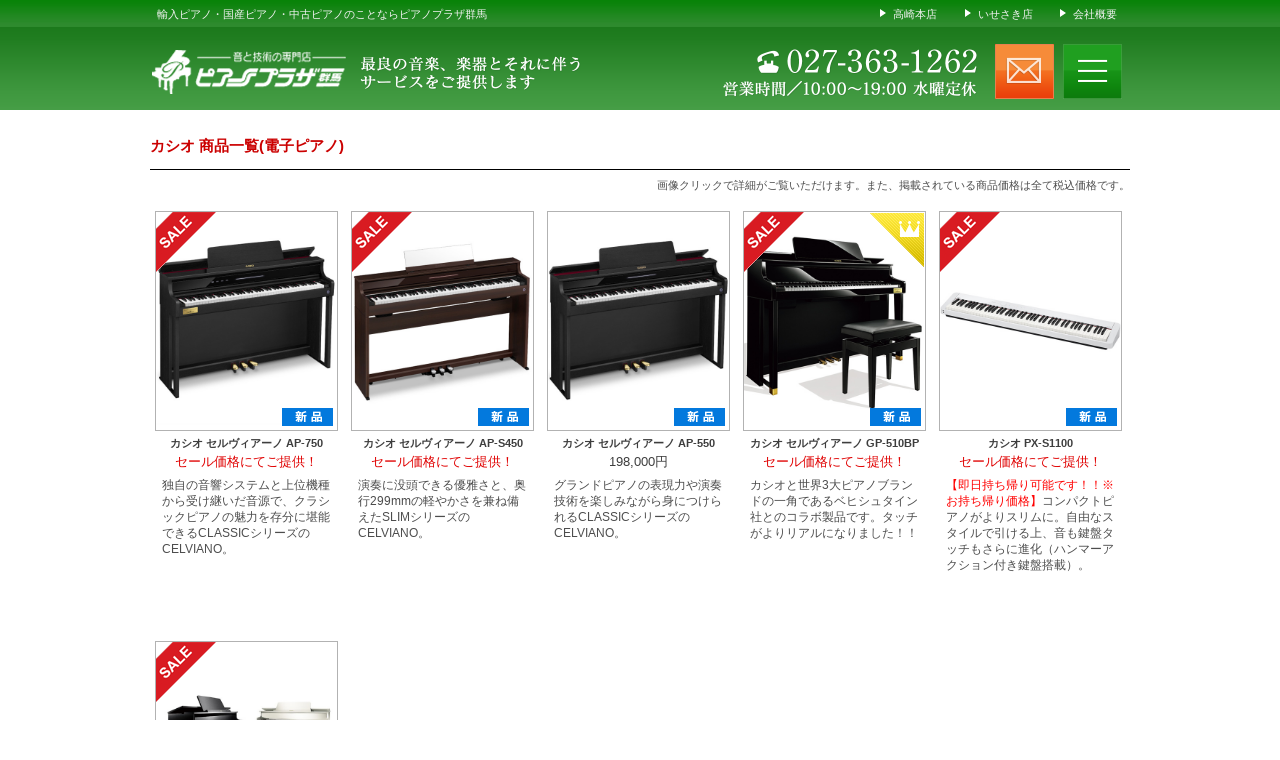

--- FILE ---
content_type: text/html; charset=utf8
request_url: https://www.pianoplaza.com/list.php?id=1045
body_size: 34798
content:


<!DOCTYPE html>
<html lang="ja">
<head>
<meta charset="UTF-8">
<title>楽器検索｜輸入ピアノ・国産ピアノ・中古ピアノのことならピアノプラザ群馬</title>
<meta name="description" content="楽器検索,国産品から輸入品まで、新品ピアノ、中古ピアノ、電子オルガン、弦楽器、管楽器など日本でも最大級の展示場に250台を展示。販売の他、調律・メンテナンス・買取・リニューアル・下取りもいたします。また、各種音楽教室も幅広く行っております。スタインウェイを始めとする各海外ブランドの特約店です。">
<meta name="keywords" content="楽器検索,ピアノ,ピアノプラザ,スタインウェイ,調律・修理,買取,輸入ピアノ,ベーゼーンドルファー,ファツィオリ">
<link rel="stylesheet" type="text/css" href="./css/common.css?v=1768789452">
<link rel="stylesheet" type="text/css" href="./css/piano_style.css?v=1768789452">
<link rel="stylesheet" type="text/css" href="./css/piano_plaza.css?v=1768789452">

<link rel="stylesheet" type="text/css" href="css/jquery.mmenu.css" />
<link rel="stylesheet" type="text/css" href="css/jquery.mmenu.positioning.css" />
<link rel="stylesheet" type="text/css" href="css/jquery.mmenu.themes.css" />

<!-- Google Tag Manager -->
<script>(function(w,d,s,l,i){w[l]=w[l]||[];w[l].push({'gtm.start':
new Date().getTime(),event:'gtm.js'});var f=d.getElementsByTagName(s)[0],
j=d.createElement(s),dl=l!='dataLayer'?'&l='+l:'';j.async=true;j.src=
'https://www.googletagmanager.com/gtm.js?id='+i+dl;f.parentNode.insertBefore
(j,f);
})(window,document,'script','dataLayer','GTM-TN22922');</script>
<!-- End Google Tag Manager -->

<script type="text/javascript" src="js/jquery-3.2.1.min.js"></script>
<script type="text/javascript" src="js/jquery.mmenu.js"></script>
<script>
      $(document).ready(function() {
         $("nav#menu").mmenu({
            extensions: ["position-front","position-right","theme-dark"]
         });
      });
</script>
<link href="https://cdnjs.cloudflare.com/ajax/libs/lightbox2/2.7.1/css/lightbox.css" rel="stylesheet">
<script src="https://cdnjs.cloudflare.com/ajax/libs/lightbox2/2.7.1/js/lightbox.min.js" type="text/javascript"></script>

</head>
<body class="loading">
<!-- Google Tag Manager (noscript) -->
<noscript><iframe
src="https://www.googletagmanager.com/ns.html?id=GTM-TN22922"
height="0" width="0"
style="display:none;visibility:hidden"></iframe></noscript>
<!-- End Google Tag Manager (noscript) -->
<div id="fb-root"></div>
<script>(function(d, s, id) {
  var js, fjs = d.getElementsByTagName(s)[0];
  if (d.getElementById(id)) return;
  js = d.createElement(s); js.id = id;
  js.src = "//connect.facebook.net/ja_JP/sdk.js#xfbml=1&version=v2.3";
  fjs.parentNode.insertBefore(js, fjs);
}(document, 'script', 'facebook-jssdk'));</script>


<div id="header_new">
<div class="header_top2021">
<ul class="clearfix">
<li><h1><a href="https://www.pianoplaza.com/">輸入ピアノ・国産ピアノ・中古ピアノのことならピアノプラザ群馬</a></h1></li>
<li><span><a href="takasaki_store.php">高崎本店</a></span></li>
<li><span><a href="isesaki_store.php">いせさき店</a></span></li>
<li><span><a href="https://www.nihonpianohd.co.jp/" target="_blank">会社概要</a></span></li>
</ul>
</div>

<div class="header_menu2021">
<ul class="clearfix">
<li><a href="https://www.pianoplaza.com/"><img src="img/header_rogo2021_2.png" alt="輸入ピアノ・国産ピアノ・中古ピアノのことならピアノプラザ群馬" width="194" height="44"></a></li>
<li>最良の音楽、楽器とそれに伴う サービスをご提供します</li>
<li>TEL：027-363-1262　営業時間／10:00〜19:00 水曜定休</li>
<li><a href="contact.php"><img src="img/header_contact_ico2.png" alt="お問い合わせ" width="59" height="55"></a></li>
<li><a href="#menu"><img src="img/header_menu_ico2.png" alt="メニュー" width="59" height="55"></a></li>
</ul>
</div>
</div>


<div class="content_w">


<div id="pankuzu" class="spt22">
<ul class="clearfix">
</ul>
</div>
<section>
<div id="list_pc">
<h2>カシオ 商品一覧(電子ピアノ)</h2>
<p class="list_sub_text">画像クリックで詳細がご覧いただけます。また、掲載されている商品価格は全て税込価格です。</p>
<ul class="clearfix">
<li>
<dl>
<dt class="box_border1">
<div class="posrel1"><a href="detail.php?id=-1384&cat_id=1045"><img src="./piano_img/240128_casio_celvianoap-750_1.jpg" alt="カシオ セルヴィアーノ AP-750"/></a>	<span class="list_sale">SALE</span>	<span class="list_new">新品</span>	</div>
</dt>
<dd class="list_text1_new"><a href="detail.php?id=-1384&cat_id=1045">カシオ セルヴィアーノ AP-750</a></dd>
<dd class="list_text2_new"><font color="#e00101">セール価格にてご提供！</font></dd>
<dd class="list_text3_new">独自の音響システムと上位機種から受け継いだ音源で、クラシックピアノの魅力を存分に堪能できるCLASSICシリーズのCELVIANO。</dd>
</dl>
</li>

<li>
<dl>
<dt class="box_border1">
<div class="posrel1"><a href="detail.php?id=-1382&cat_id=1045"><img src="./piano_img/240128_casio_celvianoap-s450_1.jpg" alt="カシオ セルヴィアーノ AP-S450"/></a>	<span class="list_sale">SALE</span>	<span class="list_new">新品</span>	</div>
</dt>
<dd class="list_text1_new"><a href="detail.php?id=-1382&cat_id=1045">カシオ セルヴィアーノ AP-S450</a></dd>
<dd class="list_text2_new"><font color="#e00101">セール価格にてご提供！</font></dd>
<dd class="list_text3_new">演奏に没頭できる優雅さと、奥行299mmの軽やかさを兼ね備えたSLIMシリーズのCELVIANO。</dd>
</dl>
</li>

<li>
<dl>
<dt class="box_border1">
<div class="posrel1"><a href="detail.php?id=-1383&cat_id=1045"><img src="./piano_img/240128_casio_celvianoap-550_1.jpg" alt="カシオ セルヴィアーノ AP-550"/></a>	<span class="list_new">新品</span>	</div>
</dt>
<dd class="list_text1_new"><a href="detail.php?id=-1383&cat_id=1045">カシオ セルヴィアーノ AP-550</a></dd>
<dd class="list_text2_new"><font color="#3e3e3e">198,000円</font></dd>
<dd class="list_text3_new">グランドピアノの表現力や演奏技術を楽しみながら身につけられるCLASSICシリーズのCELVIANO。</dd>
</dl>
</li>

<li>
<dl>
<dt class="box_border1">
<div class="posrel1"><a href="detail.php?id=-934&cat_id=1045"><img src="./piano_img/160209_casio_GP500BP_1.jpg" alt="カシオ セルヴィアーノ GP-510BP"/></a>	<span class="list_sale">SALE</span>	<span class="list_rank">おすすめ</span>	<span class="list_new">新品</span>	</div>
</dt>
<dd class="list_text1_new"><a href="detail.php?id=-934&cat_id=1045">カシオ セルヴィアーノ GP-510BP</a></dd>
<dd class="list_text2_new"><font color="#e00101">セール価格にてご提供！</font></dd>
<dd class="list_text3_new">カシオと世界3大ピアノブランドの一角であるベヒシュタイン社とのコラボ製品です。タッチがよりリアルになりました！！</dd>
</dl>
</li>

<li>
<dl>
<dt class="box_border1">
<div class="posrel1"><a href="detail.php?id=-1097&cat_id=1045"><img src="./piano_img/190708_casio_pxs1000_n1.jpg" alt="カシオ PX-S1100"/></a>	<span class="list_sale">SALE</span>	<span class="list_new">新品</span>	</div>
</dt>
<dd class="list_text1_new"><a href="detail.php?id=-1097&cat_id=1045">カシオ PX-S1100</a></dd>
<dd class="list_text2_new"><font color="#e00101">セール価格にてご提供！</font></dd>
<dd class="list_text3_new"><font color=#ff0000>【即日持ち帰り可能です！！※お持ち帰り価格】</font>コンパクトピアノがよりスリムに。自由なスタイルで引ける上、音も鍵盤タッチもさらに進化（ハンマーアクション付き鍵盤搭載）。</dd>
</dl>
</li>

<li>
<dl>
<dt class="box_border1">
<div class="posrel1"><a href="detail.php?id=-1102&cat_id=1045"><img src="./piano_img/191104_GP310_3.jpg" alt="カシオ セルヴィアーノ GP-310"/></a>	<span class="list_sale">SALE</span>	<span class="list_new">新品</span>	</div>
</dt>
<dd class="list_text1_new"><a href="detail.php?id=-1102&cat_id=1045">カシオ セルヴィアーノ GP-310</a></dd>
<dd class="list_text2_new"><font color="#e00101">セール価格にてご提供！</font></dd>
<dd class="list_text3_new">木目調の風合いが奏でる、優美な上質感。<br/> GP-310には黒木目調と白木目調の二種類があり、エレガントなフォルムにふさわしい優美な表情を与えています。</dd>
</dl>
</li>

</ul></div>
<br>
<input type="hidden" id="maxPage" value="1"/>
<input type="hidden" id="currentPage" value=1 />
</div>

<!-- /#wrapper -->
<script type="text/javascript">
var timer = false;
var w = 0;
$(window).load(function() {
    w = $(window).width();
});

$(window).resize(function() {
    if (timer !== false) {
        clearTimeout(timer);
    }
    timer = setTimeout(function() {
        if($(window).width() != w){
            location.reload();
            w = $(window).width();
        }
    }, 200);
});
</script>
<script type="text/javascript">
$(function() {
  var pagetop = $('.pagetop');
  $(window).scroll(function () {
    if ($(this).scrollTop() > 700) {
      pagetop.fadeIn();
    } else {
      pagetop.fadeOut();
    }
  });
  pagetop.click(function () {
    $('body, html').animate({ scrollTop: 0 }, 500);
    return false;
  });


});

function fnNextPage() {
	var y = window.pageYOffset;
	var blockMax = $("#maxPage").val();
	var blockNo = $("#currentPage").val();
 	blockNo++;
 	$("#currentPage").val(blockNo);

 		$("#block"+blockNo).show();
 		if(blockMax==blockNo){
 			$(".next2").hide();
 		}
 	$('body, html').animate({ scrollTop: y }, 0);
 	  return false;
}

</script>

<div id="info_room">
<ul>
<li class="info_room_title">ショールームについて</li>
<li class="info_room_text1">以下ショールームは「日本ピアノホールディング株式会社」が運営しております。「日本ピアノホールディング株式会社」の会社概要は<a href="https://www.nihonpianohd.co.jp/" target="_blank">コチラ</a>からご確認ください。<br><span>（※ 「輸入ピアノセンター」と、「ピアノプラザ群馬 高崎本店」は同所在地となります。）</span></li>
<li>
<ul class="clearfix">
<li class="info_room_l">
<dl>
<dt class="info_room_title1">輸入ピアノセンター</dt>
<dd class="info_room_pict1">輸入ピアノセンター</dd>
<dd class="info_room_text2">＜営業時間＞　10:00〜19:00（水曜定休）<br>＜住　　所＞　群馬県高崎市問屋町西1-3-10<br>＜電話番号＞　027-363-1262<br>＜FAX番号＞　027-361-2539</dd>
<dd class="info_room_map1"><a href="./img/access2_map1_l_2024.png" data-lightbox="輸入ピアノセンター" data-title="輸入ピアノセンター">輸入ピアノセンター</a></dd>
<dd class="info_room_text2 center">画像クリックで拡大</dd>
</dl>
</li>
<li class="info_room_r">
<dl>
<dt class="info_room_title2">ピアノプラザ群馬 高崎本店</dt>
<dd class="info_room_pict2">ピアノプラザ群馬 高崎本店</dd>
<dd class="info_room_text2">＜営業時間＞　10:00〜19:00（水曜定休）<br>＜住　　所＞　群馬県高崎市問屋町西1-3-10<br>＜電話番号＞　027-363-1262<br>＜FAX番号＞　027-361-2539</dd>
<dd class="info_room_map2"><a href="./img/access2_map1_l_2024_plaza.png" data-lightbox="ピアノプラザ群馬 高崎本店" data-title="ピアノプラザ群馬 高崎本店">ピアノプラザ群馬 高崎本店</a></dd>
<dd class="info_room_text2 center">画像クリックで拡大</dd>
</dl>
</li>
<li class="info_room_r">
<dl>
<dt class="info_room_title3">ピアノプラザ群馬 いせさき店</dt>
<dd class="info_room_pict3">ピアノプラザ群馬 いせさき店</dd>
<dd class="info_room_text2">＜営業時間＞　10:00〜18:00（水曜定休）<br>＜住　　所＞　群馬県伊勢崎市宮子町3635-16<br>＜電話番号＞　0270-40-6311<br>＜FAX番号＞　0270-40-6511
</dd>
<dd class="info_room_map3"><a href="./img/access2_map2_l.jpg" data-lightbox="ピアノプラザ群馬 いせさき店" data-title="ピアノプラザ群馬 いせさき店">ピアノプラザ群馬 いせさき店</a></dd>
<dd class="info_room_text2 center">画像クリックで拡大</dd>
</dl>
</li>
</ul>
</li>
</ul>
</div>

<div id="information2">
<h3 class="info_title">Information</h3>
<ul class="clearfix">
<li class="info_l">
<ul class="clearfix">
<li class="info_l_l">
<h4>保証</h4>
<div class="warranty2"></div>
<p>当社よりご購入のピアノにはすべて保証書が添付されております。当社指定の技術者が大切なピアノをお守りいたします。詳しくは、技術サービスセンター：保証ページをご確認ください。</p>
</li>
<li class="info_l_r">
<h4>支払い</h4>
<div class="info_l_r_box_l">
<h5>分割払い</h5>
</div>
<div class="info_l_r_box_r">
<p>180回までのショッピングクレジットをご利用いただけます。<a href="./flow1.php" target="_blank">詳しくはこちら</a>をご確認ください。</p>
<p><span>※ 特別金利ローン等もございますので、詳しくは<a href="./contact.php">お問い合わせください。</a></span></p>
</div>
<div class="clear_info"></div>
<div class="info_l_r_box_l">
<h5>現金代引</h5>
</div>
<div class="info_l_r_box_r">
<p>ピアノの納品時、担当調律師が請求書を持参いたしますので、現金にてお支払ください。<a href="./flow1.php" target="_blank">詳しくはこちら</a>をご確認ください。</p>
</div>
<div class="clear_info"></div>
<div class="info_l_r_box_l">
<h5>銀行振込</h5>
</div>
<div class="info_l_r_box_r">
<p>お支払金額をご確認の上、ご契約時に、お振り込み日を確定していただき、該当期日までにお振り込みください。<a href="./flow1.php" target="_blank">詳しくはこちら</a>をご確認ください。</p>
</div>
<div class="clear"></div>
</li>
<li class="info_l_w">
<h4>配送</h4>
<div class="info_l_w_box_l">
</div>
<div class="info_l_w_box_r">
<p>お客様のご指定の日時に合わせて納品させていただきます。</p>
<p>ピアノ配送専門の運送業者によりお客様のもとにお届けいたします。</p>
<p><span>※ 特殊作業が必要な場合は、別途料金かかります。</span></p>
<div class="box">
<div class="box_l"><h5>配送料金</h5></div>
<div class="box_r"><p>アップライトピアノ　　18,700円(税込)〜<br>グランドピアノ　　　　31,900円(税込)〜</p></div>
<div class="clear"></div>
</div>
</div>
<div class="clear"></div>
</li>
</ul>
</li>
<li class="info_r">
<h4>返品・キャンセル</h4>
<p>ご契約成立後、お客様のご都合による返品・キャンセルはできません。</p>
<p>但し、以下の場合は、商品交換が可能となります。</p>
<ul><li>お届けした商品に著しい損傷があり、修復が困難な場合は、同一機種にて交換させていただきます。</li><li>契約後、納品までの間の商品交換は、ご相談に応じさせていただきます。販売担当者までご連絡ください。</li></ul>
<h4>買取</h4>
<p>弾かなくなったピアノを国内・海外メーカーは問わず高価買取いたします!!専門スタッフがお伺いして無料で査定いたしております。</p>
<p class="info_textlink"><a href="https://www.nihonpianohd.co.jp/purchase_rental/purchase.html" rel="nofollow">→　詳しくはコチラ</a></p>
<h4>レンタル・リース</h4>
<p>ピアノのレンタル・リースも可能です。国産・輸入ピアノの長期レンタルや短期間のお試しレンタルも致しております。</p>
<p class="info_textlink"><a href="https://www.nihonpianohd.co.jp/purchase_rental/rental.html" rel="nofollow">→　詳しくはコチラ</a></p>
</li>
</ul>
</div>
</section>


<div class="page_top1"><a href="#" onclick="backToTop(); return false"><img src="../img/page_top.jpg" alt="page top" width="88" height="21" /></a></div>

<nav id="menu">
<ul>
<li><a href="./">HOME</a></li>
<li><span>取扱商品（輸入ピアノ）</span>
<ul>
<li><a href="https://www.pianoplaza.com/list.php?id2=1004"><span>輸入グランドピアノ一覧</span></a></li>
<li><a href="https://www.pianoplaza.com/list.php?id2=1003"><span>輸入アップライトピアノ一覧</span></a></li>
<li><a href="https://www.pianoplaza.com/list.php?id=1028,1017"><span>スタインウェイ</span></a></li>
<li><a href="https://www.pianoplaza.com/list.php?id=1100,1097"><span>ボストン</span></a></li>
<li><a href="https://www.pianoplaza.com/list.php?id=1018,1031"><span>ベヒシュタイン</span></a></li>
<li><a href="https://www.pianoplaza.com/list.php?id=1160,1159"><span>ホフマン</span></a></li>
<li><a href="https://www.pianoplaza.com/list.php?id=1094,1029"><span>ベーゼンドルファー</span></a></li>
<li><a href="https://www.pianoplaza.com/list.php?id=1098,1030"><span>ファツィオリ</span></a></li>
<li><a href="https://www.pianoplaza.com/list.php?id=1020,1088"><span>ペトロフ</span></a></li>
<li><a href="https://www.pianoplaza.com/list.php?id=1024,1036"><span>グロトリアン</span></a></li>
<li><a href="https://www.pianoplaza.com/list.php?id=1023,1035"><span>シュタイングレーバー</span></a></li>
<li><a href="https://www.pianoplaza.com/list.php?id=1154,1153"><span>ブリュートナー</span></a></li>
<li><a href="https://www.pianoplaza.com/list.php?id=1179,1178"><span>フランスピアノ（プレイエル・ガヴォー・エラール）</span></a></li>
<li><a href="https://www.pianoplaza.com/list.php?id=1026,1038"><span>その他輸入ピアノ</span></a></li>
</ul>
</li>

<li><span>取扱商品（国産ピアノ）</span>
<ul>
<li><a href="https://www.pianoplaza.com/list.php?id2=1002"><span>国産グランドピアノ一覧</span></a></li>
<li><a href="https://www.pianoplaza.com/list.php?id2=1001"><span>国産アップライトピアノ一覧</span></a></li>
<li><a href="https://www.pianoplaza.com/list.php?id=1001,1009"><span>ヤマハ</span></a></li>
<li><a href="https://www.pianoplaza.com/list.php?id=1002,1010"><span>カワイ</span></a></li>
<li><a href="https://www.pianoplaza.com/list.php?id=1004"><span>シュバイツァスタイン</span></a></li>
<li><a href="https://www.pianoplaza.com/list.php?id=1008,1016"><span>その他国産ピアノ</span></a></li>
</ul>
</li>

<li><span>取扱商品（その他楽器）</span>
<ul>

<li><span>電子ピアノ・電子楽器</span>
<ul>

<li><span>電子ピアノ</span>
<ul>
<li><a href="https://www.pianoplaza.com/list.php?id2=1005"><span>電子ピアノ一覧</span></a></li>
<li><a href="https://www.pianoplaza.com/list.php?id=1041"><span>ローランド</span></a></li>
<li><a href="https://www.pianoplaza.com/list.php?id=1042"><span>ヤマハ</span></a></li>
<li><a href="https://www.pianoplaza.com/list.php?id=1043"><span>カワイ</span></a></li>
<li><a href="https://www.pianoplaza.com/list.php?id=1045"><span>カシオ</span></a></li>
<li><a href="https://www.pianoplaza.com/list.php?id=1044"><span>コルグ</span></a></li>
</ul>
</li>

<li><span>電子オルガン</span>
<ul>
<li><a href="https://www.pianoplaza.com/list.php?id=1047"><span>ローランドミュージックアトリエ</span></a></li>
<li><a href="https://www.pianoplaza.com/list.php?id=1046"><span>ヤマハエレクトーンステージア</span></a></li>
<li><a href="https://www.pianoplaza.com/list.php?id=1095"><span>ハモンドオルガン</span></a></li>
</ul>
</li>

<li><span>電子ドラム</span>
<ul>
<li><a href="https://www.pianoplaza.com/list.php?id=1049"><span>ローランドV-Drums</span></a></li>
<li><a href="https://www.pianoplaza.com/list.php?id=1106"><span>ATV</span></a></li>
</ul>
</li>

<li><span>その他電子楽器</span>
<ul>
<li><a href="https://www.pianoplaza.com/list.php?id=1107"><span>キーボード・シンセサイザー</span></a></li>
<li><a href="https://www.pianoplaza.com/list.php?id=1051"><span>ローランドV-アコーディオン</span></a></li>
<li><a href="https://www.pianoplaza.com/list.php?id=1108"><span>チューナー・レコーダー</span></a></li>
</ul>
</li>

</ul>
</li>

<li><span>管楽器・弦楽器・打楽器</span>
<ul>

<li><span>金管楽器</span>
<ul>
<li><a href="https://www.pianoplaza.com/list.php?id=1058"><span>トランペット</span></a></li>
<li><a href="https://www.pianoplaza.com/list.php?id=1165"><span>トロンボーン</span></a></li>
<li><a href="https://www.pianoplaza.com/list.php?id=1166"><span>ホルン</span></a></li>
<li><a href="https://www.pianoplaza.com/list.php?id=1167"><span>ユーホニウム</span></a></li>
<li><a href="https://www.pianoplaza.com/list.php?id=1168"><span>チューバ</span></a></li>
<li><a href="https://www.pianoplaza.com/list.php?id=1176"><span>金管楽器関連グッズ</span></a></li>
</ul>
</li>

<li><span>木管楽器</span>
<ul>
<li><a href="https://www.pianoplaza.com/list.php?id=1059"><span>フルート</span></a></li>
<li><a href="https://www.pianoplaza.com/list.php?id=1169"><span>クラリネット</span></a></li>
<li><a href="https://www.pianoplaza.com/list.php?id=1170"><span>オーボエ</span></a></li>
<li><a href="https://www.pianoplaza.com/list.php?id=1171"><span>ファゴット</span></a></li>
<li><a href="https://www.pianoplaza.com/list.php?id=1172"><span>サックス</span></a></li>
<li><a href="https://www.pianoplaza.com/list.php?id=1177"><span>木管楽器関連グッズ</span></a></li>
</ul>
</li>

<li><span>弦楽器</span>
<ul>
<li><a href="https://www.pianoplaza.com/list.php?id=1109"><span>ヴァイオリン</span></a></li>
<li><a href="https://www.pianoplaza.com/list.php?id=1110"><span>チェロ</span></a></li>
<li><a href="https://www.pianoplaza.com/list.php?id=1111"><span>ヴィオラ</span></a></li>
</ul>
</li>

<li><span>ギター</span>
<ul>
<li><a href="https://www.pianoplaza.com/list.php?id=1112"><span>ギター</span></a></li>
<li><a href="https://www.pianoplaza.com/list.php?id=1113"><span>ウクレレ</span></a></li>
</ul>
</li>

<li><a href="https://www.pianoplaza.com/list.php?id=1114"><span>中国胡弓（二胡）</span></a></li>
<li><a href="https://www.pianoplaza.com/list.php?id=1115"><span>ハープ</span></a></li>
<li><a href="https://www.pianoplaza.com/list.php?id=1116"><span>打楽器</span></a></li>
<li><a href="https://www.pianoplaza.com/list.php?id=1117"><span>その他管・弦・打楽器</span></a></li>

</ul>
</li>

<li><a href="https://www.pianoplaza.com/list.php?id=1040"><span>古楽器・チェンバロ・オルガン</span></a></li>
<li><a href="https://www.pianoplaza.com/list.php?id=1118"><span>鍵盤ハーモニカ・教育楽器</span></a></li>

<li><span>アクセサリー・音楽グッズ</span>
<ul>

<li><span>楽器周辺アクセサリー</span>
<ul>
<li><a href="https://www.pianoplaza.com/list.php?id=1061"><span>ピアノカバー</span></a></li>
<li><a href="https://www.pianoplaza.com/list.php?id=1062"><span>ピアノ椅子</span></a></li>
<li><a href="https://www.pianoplaza.com/list.php?id=1064"><span>補助台・補助ペダル</span></a></li>
<li><a href="https://www.pianoplaza.com/list.php?id=1065"><span>メトロノーム</span></a></li>
<li><a href="https://www.pianoplaza.com/list.php?id=1066"><span>譜面台</span></a></li>
<li><a href="https://www.pianoplaza.com/list.php?id=1067"><span>その他</span></a></li>
</ul>
</li>

<li><a href="https://www.pianoplaza.com/list.php?id=1119"><span>レッスングッズ</span></a></li>

<li><span>音楽ギフトグッズ</span>
<ul>
<li><a href="https://www.pianoplaza.com/list.php?id=1120"><span>スタインウェイグッズ</span></a></li>
<li><a href="https://www.pianoplaza.com/list.php?id=1121"><span>ベーゼンドルファーグッズ</span></a></li>
<li><a href="https://www.pianoplaza.com/list.php?id=1122"><span>ユーロピアノグッズ</span></a></li>
<li><a href="https://www.pianoplaza.com/list.php?id=1123"><span>当社輸入グッズ</span></a></li>
<li><a href="https://www.pianoplaza.com/list.php?id=1124"><span>ミュージックグッズ</span></a></li>
</ul>
</li>

</ul>
</li>

</ul>
</li>

<li><span>取扱商品（防音・消音・メンテナンス）</span>
<ul>
<li><a href="https://www.pianoplaza.com/list.php?id=1089"><span>防音ルーム・防音グッズ</span></a></li>
<li><a href="https://www.pianoplaza.com/list.php?id=1173"><span>消音機材</span></a></li>
<li><a href="https://www.pianoplaza.com/list.php?id=1174"><span>ピアノメンテナンス</span></a></li>
</ul>
</li>

<li><a href="https://www.nihonpianohd.co.jp/purchase_rental/rental.html" target="_blank"><span>ピアノレンタル</span></a></li>
<li><a href="https://www.nihonpianohd.co.jp/purchase_rental/purchase.html" target="_blank"><span>ピアノ買取</span></a></li>
<li><a href="https://www.nihonpianohd.co.jp/maintenance/cleaning_renewal.php#3" target="_blank"><span>ピアノ修理・調律・メンテナンス</span></a></li>
<li><a href="https://www.nihonpianohd.co.jp/maintenance/cleaning_renewal.php#3" target="_blank"><span>管弦楽器修理</span></a></li>
<li><a href="https://www.pianoplaza.com/school/" target="_blank"><span>音楽・語学教室</span></a></li>
<li><a href="http://www.nihonpianohd.co.jp/event/" target="_blank"><span>コンサート＆イベント</span></a></li>
<li><a href="https://www.nihonpianohd.co.jp/maintenance/movement_safekeeping.php#1" target="_blank"><span>ピアノ移動</span></a></li>
<li><a href="https://www.nihonpianohd.co.jp/maintenance/movement_safekeeping.php#2" target="_blank"><span>ピアノ保管</span></a></li>
<li><a href="https://www.pianoplaza.com/rental_studio.php"><span>レンタルスタジオ</span></a></li>
<li><a href="flow1.php"><span>商品ご購入までの流れ</span></a></li>
<li><a href="flow2.php"><span>運送に関して</span></a></li>
<li><span>店舗案内</span>
<ul>
<li><a href="takasaki_store.php"><span>高崎本店</span></a></li>
<li><a href="isesaki_store.php"><span>いせさき店</span></a></li>
<li><a href="https://www.imported-piano.jp/" target="_blank"><span>輸入ピアノセンター</span></a></li>
</ul>
</li>
<li><span>コンサートホール</span>
<ul>
<li><a href="schubert.php"><span>高崎シューベルトサロン</span></a></li>
<li><a href="schubert_maebashi.php"><span>シューベルトサロン前橋</span></a></li>
</ul>
</li>
<li><a href="testplay.php"><span>試弾のお申し込み</span></a></li>
<li><a href="pianokan.php"><span>ぴあの館＆ぴあの再生工房</span></a></li>
<li><a href="voice/index.php"><span>お客様のお声</span></a></li>
<li><a href="https://www.nihonpianohd.co.jp/accessmap.html" target="_blank"><span>アクセスMAP</span></a></li>
<li><a href="https://www.nihonpianohd.co.jp/faq.html#sub1" target="_blank"><span>よくあるご質問</span></a></li>
<li><a href="contact.php"><span>お問い合わせ</span></a></li>
<li><a href="https://www.nihonpianohd.co.jp/privacy.html" target="_blank"><span>個人情報保護方針</span></a></li>
<li><a href="https://www.nihonpianohd.co.jp/" target="_blank"><span>運営会社</span></a></li>
</ul>
</nav>

<footer>
<div id="footer2">
<div id="footer_box1">
<ul class="clearfix">
<li class="footer1_l"><a href="./">ピアノプラザ群馬TOP</a></li>
<li class="footer1_r">
<ul class="clearfix">
<li><a href="https://www.nihonpianohd.co.jp/" target="_blank">運営会社</a></li>
<li><a href="https://www.nihonpianohd.co.jp/#top_privacy" target="_blank">個人情報保護方針</a></li>
<li><a href="https://www.nihonpianohd.co.jp/#top_contact" target="_blank">総合お問い合わせ</a></li>
</ul>
</li>
</ul>
</div>
<div id="footer_box2">
<ul class="clearfix">
<li class="footer_link1">
<dl>
<dt><a href="./">ピアノプラザ群馬</a></dt>
<dd class="spt5"><a href="./takasaki_store.php">高崎本店 案内</a></dd>
<dd><a href="./isesaki_store.php">いせさき店 案内</a></dd>
<!--<dd><a href="./eu_store.php">輸入ピアノ専門館</a></dd>-->
<dd><a href="./pianokan.php">ぴあの館・再生工房</a></dd>
<dd><a href="./schubert.php">高崎シューベルトサロン</a></dd>
<dd><a href="./schubert_maebashi.php" target="_blank">シューベルトサロン前橋</a></dd>
<dd><a href="./testplay.php" target="_blank">試弾について</a></dd>
<dd><a href="./brand_history.html" target="_blank">ブランド解説</a></dd>
<dd><a href="./flow1.php" target="_blank">ご購入までの流れ</a></dd>
<dd><a href="./voice/">お客様の声</a></dd>
<dd><a href="https://www.nihonpianohd.co.jp/faq.html#sub1" rel="nofollow">よくある質問</a></dd>
<dd><a href="./contact.php">お問い合わせ</a></dd>
</dl>
</li>
<li class="footer_link2">
<dl>
<dt><a href="https://www.imported-piano.jp/" rel="nofollow" target="_blank">輸入ピアノ・ジャパン</a></dt>
<dd class="spt5"><a href="https://www.imported-piano.jp/steinway/" rel="nofollow" target="_blank">スタインウェイ ピアノ一覧</a></dd>
<dd><a href="https://www.imported-piano.jp/bechstein/" rel="nofollow" target="_blank">ベヒシュタイン ピアノ一覧</a></dd>
<dd><a href="https://www.imported-piano.jp/boesendorfer/" rel="nofollow" target="_blank">ベーゼンドルファー ピアノ一覧</a></dd>
<dd><a href="https://www.imported-piano.jp/fazioli/" rel="nofollow" target="_blank">ファツィオリ ピアノ一覧</a></dd>
<dd><a href="https://www.imported-piano.jp/petrof/" rel="nofollow" target="_blank">ペトロフ ピアノ一覧</a></dd>
<dd><a href="https://www.imported-piano.jp/hoffmann/" rel="nofollow" target="_blank">ホフマン ピアノ一覧</a></dd>
<dd><a href="https://www.imported-piano.jp/bluthner/" rel="nofollow" target="_blank">ブリュートナー ピアノ一覧</a></dd>
<dd><a href="https://www.imported-piano.jp/france_piano/" rel="nofollow" target="_blank">フランスピアノ一覧</a></dd>
<dd><a href="https://www.imported-piano.jp/etc/" rel="nofollow" target="_blank">その他輸入ピアノ一覧</a></dd>
<dd><a href="https://www.imported-piano.jp/trial_playing.html" rel="nofollow" target="_blank">試弾に関して</a></dd>
<dd><a href="https://www.imported-piano.jp/faq.html" rel="nofollow" target="_blank">FAQ</a></dd>
<dd><a href="https://www.imported-piano.jp/contact.html" rel="nofollow" target="_blank">CONTACT</a></dd>
</dl>
</li>
<li class="footer_link3">
<ul class="clearfix">
<li class="footer_link3_1">
<dl>
<dt><a href="https://www.nihonpianohd.co.jp/event/" target="_blank" rel="nofollow">コンサート・イベント情報</a></dt>
<dd class="spt5"><a href="https://www.nihonpianohd.co.jp/event/?event-categories=concert_takasaki" target="_blank" rel="nofollow">高崎シューベルトサロン コンサート案内</a></dd>
<dd><a href="https://www.nihonpianohd.co.jp/event/?event-categories=concert_maebashi" target="_blank" rel="nofollow">シューベルトサロン前橋 コンサート案内</a></dd>
<dd><a href="https://www.nihonpianohd.co.jp/event/?cat=7" target="_blank" rel="nofollow">イベントレポート</a></dd>
<dd><a href="https://www.nihonpianohd.co.jp/event/?cat=6" target="_blank" rel="nofollow">コンサートレポート</a></dd>
<dd><a href="https://www.nihonpianohd.co.jp/contact.html" rel="nofollow">お問い合わせ</a></dd>
</dl>
</li>
<li class="footer_link3_2">
<dl>
<dt><a href="https://www.nihonpianohd.co.jp/maintenance/">調律・メンテナンス・移動・保管</a></dt>
<dd class="spt5"><a href="https://www.nihonpianohd.co.jp/maintenance/maintenance.php">調律／メンテナンス</a></dd>
<dd><a href="https://www.nihonpianohd.co.jp/maintenance/cleaning_renewal.php">クリーニング／リニューアル</a></dd>
<dd><a href="https://www.nihonpianohd.co.jp/maintenance/purchase.html">ピアノ買取サービス</a></dd>
<dd><a href="https://www.nihonpianohd.co.jp/maintenance/movement_safekeeping.php">移動／保管</a></dd>
<dd><a href="https://www.nihonpianohd.co.jp/maintenance/sound_seismic_proofing.html">防音／防震対策</a></dd>
<dd><a href="https://www.nihonpianohd.co.jp/maintenance/guarantee.html">ピアノ保証</a></dd>
<dd><a href="https://www.nihonpianohd.co.jp/maintenance/contact.php">お問い合わせ</a></dd>
</dl>
</li>
</ul>
<ul class="clearfix">
<li class="footer_link3_3">
<dl>
<dt><a href="https://www.pianoplaza.com/school/">音楽・語学教室</a></dt>
<dd class="spt5"><a href="https://www.pianoplaza.com/school/music_school/">音楽教室</a></dd>
<dd><a href="https://www.pianoplaza.com/school/specialized/">音楽専科</a></dd>
<dd><a href="https://www.pianoplaza.com/school/language_school/">語学教室</a></dd>
<dd><a href="https://www.pianoplaza.com/school/class.html">教室案内</a></dd>
<dd><a href="https://www.pianoplaza.com/school/lecturer_intro.html">講師紹介</a></dd>
<dd><a href="https://www.pianoplaza.com/school/voice.html">生徒さんのお声</a></dd>
<dd><a href="https://www.pianoplaza.com/school/faq.html">よくある質問</a></dd>
<dd><a href="https://www.pianoplaza.com/school/free_trial.html">無料体験申し込み</a></dd>
<dd><a href="https://www.pianoplaza.com/school/contact.html">お問い合わせ</a></dd>
</dl>
</li>
<li class="footer_link3_4">
<dl>
<dt><a href="https://www.pianoplaza-rental.jp" target="_blank">ピアノレンタル</a></dt>
<dd class="spt5"><a href="https://www.pianoplaza-rental.jp/flow.html" target="_blank">ピアノレンタルご利用の流れ</a></dd>
<dd><a href="https://www.pianoplaza-rental.jp/price.html" target="_blank">ピアノレンタル料金表</a></dd>
<dd><a href="https://www.pianoplaza-rental.jp/faq.html" target="_blank">よくある質問</a></dd>
<dd><a href="https://www.pianoplaza-rental.jp/rental_form.html" target="_blank">ピアノレンタル申込フォーム</a></dd>
</dl>
</li>
</ul>
</li>
</ul>
<div id="copyright">Copyright © Japan Piano holding Co., Ltd.. All Rights Reserved.</div>
</div>
</div>

</footer>


<script type="text/javascript">
/* <![CDATA[ */
var google_conversion_id = 1031892115;
var google_custom_params = window.google_tag_params;
var google_remarketing_only = true;
/* ]]> */
</script>
<script type="text/javascript" src="//www.googleadservices.com/pagead/conversion.js">
</script>
<noscript>
<div style="display:inline;">
<img height="1" width="1" style="border-style:none;" alt="" src="//googleads.g.doubleclick.net/pagead/viewthroughconversion/1031892115/?value=0&amp;guid=ON&amp;script=0"/>
</div>
</noscript>
</body>
</html>

--- FILE ---
content_type: text/css
request_url: https://www.pianoplaza.com/css/common.css?v=1768789452
body_size: 40047
content:
@charset "utf-8";
/* CSS Document */

html, body, object, iframe,
h1, h2, h3, h4, h5, h6, p, blockquote, pre,
abbr, address, cite, code,
del, dfn, em, img, ins, kbd, q, samp,
small, strong, sub, sup, var,
b, i,
dl, dt, dd, ol, ul, li,
fieldset, form, label, legend,
caption, tbody, tfoot, thead,
article, aside, canvas, details, figcaption, figure,
footer, header, hgroup, section, summary,
time, mark, audio, video
{margin:0; padding:0; border:0; outline:0; font-size:100%;}

body{line-height:1;}

article,aside,details,figcaption,figure,hgroup,section
{display:block;}


blockquote, q {quotes:none;}
blockquote:before, blockquote:after,q:before, q:after{content:''; content:none;}
a{margin:0; padding:0; font-size:100%; vertical-align:baseline; background:transparent;}

/* change colours to suit your needs */
ins{background-color:#ff9; color:#000; text-decoration:none;}

/* change colours to suit your needs */
mark{background-color:#ff9; color:#000; font-style:italic; font-weight:bold;}
del{text-decoration: line-through;}
abbr[title], dfn[title]{border-bottom:1px dotted; cursor:help;}

/* change border colour to suit your needs */
hr{display:block; height:1px; border:0; border-top:1px solid #cccccc; margin:1em 0; padding:0;}
input, select{vertical-align:middle;}

.clearfix:after{content:"."; display:block; clear:both; height:0; visibility:hidden;}
.clearfix{min-height:1px;}
* html .clearfix{height: 1px; /*¥*//*/ height: auto; overflow: hidden; /**/}

body{margin:0; padding:0; background-color:#ffffff; font-family: "メイリオ",Meiryo,"ヒラギノ角ゴ Pro W3",Hiragino Kaku Gothic Pro,"ＭＳ Ｐゴシック",sans-serif; font-size:62.5%; min-width:1020px; _display:inline; _zoom:1;}
/* body{margin:0; padding:0; background-color:#ffffff; font-family:YuGothic, '游ゴシック','Noto Sans JP',"Meiryo","メイリオ","ＭＳ Ｐゴシック",sans-serif; font-size:62.5%; min-width:1020px; _display:inline; _zoom:1;} */
a{text-decoration:none;}
a:hover{text-decoration:underline; color:#c2756b;}
p{margin:0; padding:0;}
h1{font-size:11px; line-height:140%; color:#b2ccb2; font-weight:bold;}
h1 a:link{color:#b2ccb2; text-decoration:none;}
h1 a:visited{color:#b2ccb2; text-decoration:none;}
h1 a:hover{color:#ffffff; text-decoration:none;}
h1 a:active{color:#b2ccb2; text-decoration:none;}
h2{margin:0; padding:0;}
h3{margin:0; padding:0;}
h4{margin:0; padding:0;}
img{border:0;}
a:hover img{opacity:0.8;}

#header{height:98px; background:url(../img/header_bg.jpg) repeat-x; min-width:1020px; _display:inline; _zoom:1;}
#header_box{margin-left:auto; margin-right:auto; width:1000px;}
#header h1{float:left; margin:6px 0 0 10px; width:500px; height:19px;}
#header .header_navi{float:right; margin:7px 15px 0 0; height:18px;}
#header .header_navi ul{margin:0; padding:0; list-style:none;}
#header .header_navi li{float:left; font-size:10px; line-height:130%; color:#ffffff; margin-left:15px; background:url(../img/header_mark.jpg) no-repeat; padding:1px 0 0 15px;}
#header .header_navi li a:link{color:#ffffff; text-decoration:none;}
#header .header_navi li a:visited{color:#ffffff; text-decoration:none;}
#header .header_navi li a:hover{color:#ffffff; text-decoration:underline;}
#header .header_navi li a:active{color:#ffffff; text-decoration:none;}
#header .header_logo1{float:left; margin:18px 0 0 12px; width:194px; height:44px; background:url(../img/header_logo1.jpg) no-repeat; text-indent:-9999px;}
#header .header_logo1 a{display:block; width:194px; height:44px;}
#header .header_logo2{float:left; margin:24px 0 0 18px; width:225px; height:38px; background:url(../img/header_logo2.jpg) no-repeat; text-indent:-9999px;}
#header .header_link{float:left; margin:21px 0 0 0; width:544px; height:52px; background:url(../img/header_link_bg.jpg) no-repeat;}
#header .header_link ul{margin:0; padding:0; list-style:none;}
#header .header_link li.header_link_l{float:left; margin:35px 0 0 136px; width:15px; height:16px; background:url(../img/header_link_l.jpg) no-repeat;}
#header .header_link li.header_link1{float:left; margin:18px 0 0 1px; width:121px; height:33px; background:url(../img/header_link1.jpg) no-repeat; text-indent:-9999px;}
#header .header_link li.header_link1 a{display:block; width:121px; height:33px;}
#header .header_link li.header_link2{float:left; margin:18px 0 0 2px; width:121px; height:33px; background:url(../img/header_link2.jpg) no-repeat; text-indent:-9999px;}
#header .header_link li.header_link2 a{display:block; width:121px; height:33px;}
#header .header_link li.header_link3{float:left; margin:18px 0 0 2px; width:121px; height:33px; background:url(../img/header_link3.jpg) no-repeat; text-indent:-9999px;}
#header .header_link li.header_link3 a{display:block; width:121px; height:33px;}
#header .header_link li.header_link_r{float:left; margin:35px 0 0 1px; width:15px; height:16px; background:url(../img/header_link_r.jpg) no-repeat;}

#header_new{height:110px; background-image:url(../img/header_bg_new2021_2.png); background-repeat:repeat-x; background-size:contain; width:100%;}
#header_new .header_top2021{width:980px; margin:0 auto; padding:0;}
#header_new .header_top2021 ul{width:980px; margin:0; padding:0; list-style:none;}
#header_new .header_top2021 li{width:70px; margin:9px 15px 0 0; padding:0; float:left; font-size:11px; font-weight:normal; color:#f3f3f3;}
#header_new .header_top2021 li span{position:relative; padding-left:13px;}
#header_new .header_top2021 li span::before {position:absolute; content: ''; width:0; height:0; border:solid 4px transparent; border-left: solid 6px #fff; top:50%; left:0; margin-top:-5px;}
#header_new .header_top2021 li a{color:#f3f3f3; text-decoration:none;}
#header_new .header_top2021 li a:hover{text-decoration:none; font-weight:bold;}
#header_new .header_top2021 li:first-child{width:380px; margin:0 350px 0 0;}
#header_new .header_top2021 li:nth-child(3){width:80px;}
#header_new .header_top2021 li:last-child{margin:9px 0 0 0;}
#header_new .header_top2021 li h1{margin:7px 0 0 7px;}
#header_new .header_top2021 li h1 a{color:#f3f3f3; text-decoration:none; font-weight:normal;}
#header_new .header_top2021 li h1 a:hover{text-decoration:none; font-weight:bold;}

#header_new .header_menu2021{width:980px; margin:0 auto; padding:0;}
#header_new .header_menu2021 ul{width:980px; margin:0; padding:0; list-style:none;}
#header_new .header_menu2021 li{width:59px; height:55px; margin:23px 0 0 9px; padding:0; float:left;}
#header_new .header_menu2021 li:first-child{width:194px; height:44px; margin:29px 0 0 2px;}
#header_new .header_menu2021 li:nth-child(2){width:223px; height:36px; margin:34px 0 0 14px; background-image:url(../img/header_text2021_2.png); background-repeat:no-repeat; background-size:contain; overflow:hidden; text-indent:100%; white-space:nowrap;}
#header_new .header_menu2021 li:nth-child(3){width:255px; height:49px; margin:28px 9px 0 139px; background-image:url(../img/header_tel2021_2.png); background-repeat:no-repeat; background-size:contain; overflow:hidden; text-indent:100%; white-space:nowrap;}


#footer{background:url(../img/footer_bg_1406.jpg) repeat-x; height:530px; min-width:1020px; _display:inline; _zoom:1; margin-top:53px; margin-bottom:-18px;}
#footer2{background:url(../img/footer_bg_1406.jpg) repeat-x; height:530px; min-width:1020px; _display:inline; _zoom:1; margin-top:1px; margin-bottom:-18px;}
#footer_box1{margin-left:auto; margin-right:auto; width:994px;}
#footer_box1 ul{margin:0; padding:0; list-style:none;}
#footer_box1 li.footer1_l{float:left; margin:13px 0 0 0; font-size:13px; line-height:150%; color:#ffffff; font-weight:bold; background:url(../img/footer_mark1.jpg) no-repeat; padding:0 0 0 20px; background-position:0 1px; height:30px;}
#footer_box1 li.footer1_r{float:right; margin:13px 0 0 0; height:30px;}
#footer_box1 li.footer1_r li{float:left; margin:0 0 0 10px; font-size:11px; line-height:150%; color:#ffffff; background:url(../img/footer_mark2.jpg) no-repeat; padding:0 0 0 11px; background-position:0 1px;}
#footer_box1 a:link{color:#ffffff; text-decoration:none;}
#footer_box1 a:visited{color:#ffffff; text-decoration:none;}
#footer_box1 a:hover{color:#ffffff; text-decoration:underline;}
#footer_box1 a:active{color:#ffffff; text-decoration:none;}
#footer_box2{margin-left:auto; margin-right:auto; width:994px; margin-top:10px;}
#footer_box2 ul{margin:0; padding:0; list-style:none;}
#footer_box2 li.footer_link1{float:left; margin:0 0 0 0; width:195px; background:url(../img/footer_line.jpg) repeat-x top;}
#footer_box2 li.footer_link2{float:left; margin:0 0 0 18px; width:225px; background:url(../img/footer_line.jpg) repeat-x top;}
#footer_box2 li.footer_link3{float:left; margin:0 0 0 18px; width:538px;}
#footer_box2 li li.footer_link3_1{float:left; margin:0 0 0 0; width:275px; background:url(../img/footer_line.jpg) repeat-x top;}
#footer_box2 li li.footer_link3_2{float:left; margin:0 0 0 18px; width:245px; background:url(../img/footer_line.jpg) repeat-x top;}
#footer_box2 li li.footer_link3_3{float:left; margin:28px 0 0 0; width:275px; background:url(../img/footer_line.jpg) repeat-x top;}
#footer_box2 li li.footer_link3_4{float:left; margin:28px 0 0 18px; width:245px; background:url(../img/footer_line.jpg) repeat-x top;}
#footer_box2 dl{background:url(../img/footer_mark4.jpg) repeat-y; padding-bottom:12px; margin:12px 0 0 15px;}
#footer_box2 dt{background:url(../img/footer_mark3.jpg) no-repeat; font-size:13px; line-height:150%; color:#ffffff; padding:1px 0 0 22px; background-position:0 0;}
#footer_box2 dd{background:url(../img/footer_mark5.jpg) no-repeat; font-size:11px; line-height:170%; color:#ffffff; padding:0 0 0 13px; margin-left:24px; background-position:0 2px;}
#footer_box2 a:link{color:#ffffff; text-decoration:none;}
#footer_box2 a:visited{color:#ffffff; text-decoration:none;}
#footer_box2 a:hover{color:#ffffff; text-decoration:underline;}
#footer_box2 a:active{color:#ffffff; text-decoration:none;}
#copyright{font-size:10px; line-height:150%; color:#6b6160; text-align:right; margin:20px 10px 0 0;}
#copyright a:link{color:#6b6160; text-decoration:none;}
#copyright a:visited{color:#6b6160; text-decoration:none;}
#copyright a:hover{color:#6b6160; text-decoration:underline;}
#copyright a:active{color:#6b6160; text-decoration:none;}



#g_nav{background:url(../img/menu_bg.jpg) repeat-x; height:47px; min-width:1020px; _display:inline; _zoom:1;}
#g_nav_top{background:url(../img/top_g_menu_bg.jpg) repeat-x; height:57px; min-width:1020px; _display:inline; _zoom:1;}
.g_nav_box{margin-left:auto; margin-right:auto; padding:0; width:980px;}
.g_nav_dropdown{margin:0; padding:0; float:left; cursor:pointer;}
.g_nav_dropdown dt{margin:0; padding:0; text-indent:-9999px;}
.g_nav_dropdown dd{overflow:hidden; position:absolute; display:none; margin:0; padding:0; z-index:200; opacity:0;}
.g_nav_dropdown dd .sub{background-color:#ffffff; opacity:0.92; filter:alpha(opacity=90); padding:10px 0 0 5px; float: left;/*--Bottom right rounded corner--*/ -moz-border-radius-bottomright: 3px; -khtml-border-radius-bottomright: 3px; -webkit-border-bottom-right-radius: 3px;/*--Bottom left rounded corner--*/ -moz-border-radius-bottomleft: 3px; -khtml-border-radius-bottomleft: 3px; -webkit-border-bottom-left-radius: 3px; border-right:3px solid #efefef; border-bottom:3px solid #efefef; border-left:3px solid #efefef; border-top:3px solid #efefef;}
.g_nav_dropdown ul{list-style:none; margin:0 0 15px 0; padding:0; font-size:92%; line-height:170%; float:left;}
.g_nav_dropdown ul li{display:inline; text-align:left; float:left; font-size:12px; line-height:170%; color:#000000;}
.g_nav_dropdown ul li a:link{color:#000000; text-decoration:none;}
.g_nav_dropdown ul li a:visited{color:#000000; text-decoration:none;}
.g_nav_dropdown ul li a:hover{color:#000000; text-decoration:underline;}
.g_nav_dropdown ul li a:active{color:#000000; text-decoration:none;}

.sub_text011{width:320px; padding-left:20px; padding-top:16px; font-weight:bold; text-align:left;}
.sub_text01{width:450px; padding-left:20px; padding-top:16px; font-weight:bold; text-align:left;}
.sub_text01_1{padding-left:20px; padding-top:3px; color:#000000; clear:both; margin-right:-8px;}
.sub_text02{width:140px; background:url(../img/down_mark1.gif) no-repeat; padding-left:31px; padding-top:3px;}
.sub_text02_1{background:url(../img/down_mark1.gif) no-repeat; padding-left:31px; padding-top:3px;}
.sub_text02_2{width:130px; background:url(../img/down_mark1.gif) no-repeat; padding-left:31px; padding-top:3px;}
.sub_text02_3{width:160px; background:url(../img/down_mark1.gif) no-repeat; padding-left:31px; padding-top:3px;}
.sub_text02_4{width:120px; background:url(../img/down_mark1.gif) no-repeat; padding-left:31px; padding-top:3px;}
.sub_text03{width:299px; background:url(../img/down_mark1.gif) no-repeat; padding-left:31px; padding-top:3px;}
.sub_text04{width:350px; padding-left:20px; padding-top:20px; font-weight:bold;}
.sub_text05{width:94px; background:url(../img/down_mark1.gif) no-repeat; padding-left:31px; padding-top:3px;}
.sub_text06{width:219px; background:url(../img/down_mark1.gif) no-repeat; padding-left:31px; padding-top:3px;}
.sub_text07{width:154px; background:url(../img/down_mark1.gif) no-repeat; padding-left:31px; padding-top:3px;}

.sub_w1{width:500px;}
.sub_w2{width:330px;}
.sub_w3{width:310px;}
.sub_w3 ul{margin-top:-14px;}
.sub_w4{width:190px;}
.sub_w41{width:200px;}
.sub_w5{width:340px;}
.sub_w5 ul{margin-top:-14px;}
.sub_w51{width:340px;}
.sub_w6{width:560px;}
.sub_w6 ul{margin-top:-10px;}

.top_navi1 {width:151px; height:57px; background:url(../img/top_g_menu_01.jpg) no-repeat; margin:0; text-indent:-9999px;}
.top_navi1 a {display:block; width:151px; height:57px; background:url(../img/top_g_menu_01.jpg) no-repeat;}
.top_navi1-1 {width:151px; height:57px; background:url(../img/top_g_menu_01.jpg) no-repeat; margin:0; background-position:0px -57px;}
.top_navi2 {width:154px; height:57px; background:url(../img/top_g_menu_02.jpg) no-repeat; margin:0; text-indent:-9999px;}
.top_navi2 a {display:block; width:154px; height:57px; background:url(../img/top_g_menu_02.jpg) no-repeat;}
.top_navi2-1 {width:154px; height:57px; background:url(../img/top_g_menu_02.jpg) no-repeat; margin:0; background-position:0px -57px;}
.top_navi3 {width:151px; height:57px; background:url(../img/top_g_menu_03.jpg) no-repeat; margin:0; text-indent:-9999px;}
.top_navi3 a {display:block; width:151px; height:57px; background:url(../img/top_g_menu_03.jpg) no-repeat;}
.top_navi3-1 {width:151px; height:57px; background:url(../img/top_g_menu_03.jpg) no-repeat; margin:0; background-position:0px -57px;}
.top_navi4 {width:155px; height:57px; background:url(../img/top_g_menu_04.jpg) no-repeat; margin:0; text-indent:-9999px;}
.top_navi4 a {display:block; width:155px; height:57px; background:url(../img/top_g_menu_04.jpg) no-repeat;}
.top_navi4-1 {width:155px; height:57px; background:url(../img/top_g_menu_04.jpg) no-repeat; margin:0; background-position:0px -47px;}
.top_navi5 {width:130px; height:57px; background:url(../img/top_g_menu_05.jpg) no-repeat; margin:0; text-indent:-9999px;}
.top_navi5 a {display:block; width:130px; height:57px; background:url(../img/top_g_menu_05.jpg) no-repeat;}
.top_navi5-1 {width:130px; height:57px; background:url(../img/top_g_menu_05.jpg) no-repeat; margin:0; background-position:0px -57px;}
.top_navi6 {width:120px; height:57px; background:url(../img/menu_06.jpg) no-repeat; margin:0; text-indent:-9999px;}
.top_navi6 a {display:block; width:120px; height:57px; background:url(../img/top_g_menu_06.jpg) no-repeat;}
.top_navi6-1 {width:120px; height:57px; background:url(../img/top_g_menu_06.jpg) no-repeat; margin:0; background-position:0px -57px;}
.top_navi7 {width:119px; height:57px; background:url(../img/top_g_menu_07.jpg) no-repeat; margin:0; text-indent:-9999px;}
.top_navi7 a {display:block; width:119px; height:57px; background:url(../img/top_g_menu_07.jpg) no-repeat;}
.top_navi7-1 {width:119px; height:57px; background:url(../img/top_g_menu_07.jpg) no-repeat; margin:0; background-position:0px -57px;}
.top_navi1 a:hover, .top_navi2 a:hover, .top_navi3 a:hover, .top_navi4 a:hover, .top_navi5 a:hover, .top_navi6 a:hover, .top_navi7 a:hover{background-position: 0px -57px;}


.navi1 {width:151px; height:47px; background:url(../img/menu_01.jpg) no-repeat; margin:0; text-indent:-9999px;}
.navi1 a {display:block; width:151px; height:47px; background:url(../img/menu_01.jpg) no-repeat;}
.navi1-1 {width:151px; height:47px; background:url(../img/menu_01.jpg) no-repeat; margin:0; background-position:0px -47px;}
.navi2 {width:154px; height:47px; background:url(../img/menu_02.jpg) no-repeat; margin:0; text-indent:-9999px;}
.navi2 a {display:block; width:154px; height:47px; background:url(../img/menu_02.jpg) no-repeat;}
.navi2-1 {width:154px; height:47px; background:url(../img/menu_02.jpg) no-repeat; margin:0; background-position:0px -47px;}
.navi3 {width:151px; height:47px; background:url(../img/menu_03.jpg) no-repeat; margin:0; text-indent:-9999px;}
.navi3 a {display:block; width:151px; height:47px; background:url(../img/menu_03.jpg) no-repeat;}
.navi3-1 {width:151px; height:47px; background:url(../img/menu_03.jpg) no-repeat; margin:0; background-position:0px -47px;}
.navi4 {width:155px; height:47px; background:url(../img/menu_04.jpg) no-repeat; margin:0; text-indent:-9999px;}
.navi4 a {display:block; width:155px; height:47px; background:url(../img/menu_04.jpg) no-repeat;}
.navi4-1 {width:155px; height:47px; background:url(../img/menu_04.jpg) no-repeat; margin:0; background-position:0px -47px;}
.navi5 {width:130px; height:47px; background:url(../img/menu_05.jpg) no-repeat; margin:0; text-indent:-9999px;}
.navi5 a {display:block; width:130px; height:47px; background:url(../img/menu_05.jpg) no-repeat;}
.navi5-1 {width:130px; height:47px; background:url(../img/menu_05.jpg) no-repeat; margin:0; background-position:0px -47px;}
.navi6 {width:120px; height:47px; background:url(../img/menu_06.jpg) no-repeat; margin:0; text-indent:-9999px;}
.navi6 a {display:block; width:120px; height:47px; background:url(../img/menu_06.jpg) no-repeat;}
.navi6-1 {width:120px; height:47px; background:url(../img/menu_06.jpg) no-repeat; margin:0; background-position:0px -47px;}
.navi7 {width:119px; height:47px; background:url(../img/menu_07.jpg) no-repeat; margin:0; text-indent:-9999px;}
.navi7 a {display:block; width:119px; height:47px; background:url(../img/menu_07.jpg) no-repeat;}
.navi7-1 {width:119px; height:47px; background:url(../img/menu_07.jpg) no-repeat; margin:0; background-position:0px -47px;}

.navi8 {width:163px; height:47px; background:url(../img/menu_e1.jpg) no-repeat; margin:0; text-indent:-9999px;}
.navi8 a {display:block; width:163px; height:47px; background:url(../img/menu_e1.jpg) no-repeat;}
.navi8-1 {width:163px; height:47px; background:url(../img/menu_e1.jpg) no-repeat; margin:0; background-position:0px -47px;}
.navi9 {width:164px; height:47px; background:url(../img/menu_e2.jpg) no-repeat; margin:0; text-indent:-9999px;}
.navi9 a {display:block; width:164px; height:47px; background:url(../img/menu_e2.jpg) no-repeat;}
.navi9-1 {width:164px; height:47px; background:url(../img/menu_e2.jpg) no-repeat; margin:0; background-position:0px -47px;}
.navi10 {width:163px; height:47px; background:url(../img/menu_e3.jpg) no-repeat; margin:0; text-indent:-9999px;}
.navi10 a {display:block; width:163px; height:47px; background:url(../img/menu_e3.jpg) no-repeat;}
.navi10-1 {width:163px; height:47px; background:url(../img/menu_e3.jpg) no-repeat; margin:0; background-position:0px -47px;}
.navi11 {width:163px; height:47px; background:url(../img/menu_e4.jpg) no-repeat; margin:0; text-indent:-9999px;}
.navi11 a {display:block; width:163px; height:47px; background:url(../img/menu_e4.jpg) no-repeat;}
.navi11-1 {width:163px; height:47px; background:url(../img/menu_e4.jpg) no-repeat; margin:0; background-position:0px -47px;}
.navi12 {width:164px; height:47px; background:url(../img/menu_e5.jpg) no-repeat; margin:0; text-indent:-9999px;}
.navi12 a {display:block; width:164px; height:47px; background:url(../img/menu_e5.jpg) no-repeat;}
.navi12-1 {width:164px; height:47px; background:url(../img/menu_e5.jpg) no-repeat; margin:0; background-position:0px -47px;}
.navi13 {width:163px; height:47px; background:url(../img/menu_e6.jpg) no-repeat; margin:0; text-indent:-9999px;}
.navi13 {display:block; width:163px; height:47px; background:url(../img/menu_e6.jpg) no-repeat;}
.navi13-1 {width:163px; height:47px; background:url(../img/menu_e6.jpg) no-repeat; margin:0; background-position:0px -47px;}
.navi1 a:hover, .navi2 a:hover, .navi3 a:hover, .navi4 a:hover, .navi5 a:hover, .navi6 a:hover, .navi7 a:hover, .navi8 a:hover, .navi9 a:hover, .navi10 a:hover, .navi11 a:hover, .navi12 a:hover, .navi7 a:hover{background-position: 0px -47px;}


/* #menu ul{margin-left:auto; margin-right:auto; padding:0;  width:980px; padding:0; list-style:none; height:47px;}
#menu li a{display:block;}
#menu li{float:left; text-indent:-9999px;} */
#menu li{font-size:14px;}
#navi1 {width:151px; height:47px; background:url(../img/menu_01.jpg) no-repeat; margin:0;}
#navi1 a {width:151px; height:47px; background:url(../img/menu_01.jpg) no-repeat;}
#navi1-1 {width:151px; height:47px; background:url(../img/menu_01.jpg) no-repeat; margin:0; background-position:0px -47px}
#navi2 {width:154px; height:47px; background:url(../img/menu_02.jpg) no-repeat; margin:0;}
#navi2 a {width:154px; height:47px; background:url(../img/menu_02.jpg) no-repeat;}
#navi2-1 {width:154px; height:47px; background:url(../img/menu_02.jpg) no-repeat; margin:0; background-position:0px -47px;}
#navi3 {width:151px; height:47px; background:url(../img/menu_03.jpg) no-repeat; margin:0;}
#navi3 a {width:151px; height:47px; background:url(../img/menu_03.jpg) no-repeat;}
#navi3-1 {width:151px; height:47px; background:url(../img/menu_03.jpg) no-repeat; margin:0; background-position:0px -47px;}
#navi4 {width:155px; height:47px; background:url(../img/menu_04.jpg) no-repeat; margin:0;}
#navi4 a {width:155px; height:47px; background:url(../img/menu_04.jpg) no-repeat;}
#navi4-1 {width:155px; height:47px; background:url(../img/menu_04.jpg) no-repeat; margin:0; background-position:0px -47px;}
#navi5 {width:130px; height:47px; background:url(../img/menu_05.jpg) no-repeat; margin:0;}
#navi5 a {width:130px; height:47px; background:url(../img/menu_05.jpg) no-repeat;}
#navi5-1 {width:130px; height:47px; background:url(../img/menu_05.jpg) no-repeat; margin:0; background-position:0px -47px;}
#navi6 {width:120px; height:47px; background:url(../img/menu_06.jpg) no-repeat; margin:0;}
#navi6 a {width:120px; height:47px; background:url(../img/menu_06.jpg) no-repeat;}
#navi6-1 {width:120px; height:47px; background:url(../img/menu_06.jpg) no-repeat; margin:0; background-position:0px -47px;}
#navi7 {width:119px; height:47px; background:url(../img/menu_07.jpg) no-repeat; margin:0;}
#navi7 a {width:119px; height:47px; background:url(../img/menu_07.jpg) no-repeat;}
#navi7-1 {width:119px; height:47px; background:url(../img/menu_07.jpg) no-repeat; margin:0; background-position:0px -47px;}
li#navi1 a:hover,li#navi2 a:hover,li#navi3 a:hover,li#navi4 a:hover,li#navi5 a:hover,li#navi6 a:hover,li#navi7 a:hover{background-position: 0px -47px;}

#pankuzu ul{margin:0; padding:0; list-style:none;}
#pankuzu li{float:left; margin:0; font-size:12px; line-height:140%; color:#222222;}
#pankuzu li a:link{color:#222222; text-decoration:none;}
#pankuzu li a:visited{color:#222222; text-decoration:none;}
#pankuzu li a:hover{color:#222222; text-decoration:underline;}
#pankuzu li a:active{color:#222222; text-decoration:none;}
#pankuzu li span{margin:0 5px 0 10px;}

.page_top ul{margin:0; padding:0; list-style:none;}
.page_top li{float:right; width:104px; height:18px; background:url(../img/sub_page_top.jpg) no-repeat; margin:0 2px 0 0; text-indent:-9999px;}
.page_top li a{display:block; width:104px; height:18px;}

#content{margin-left:auto; margin-right:auto; width:980px; min-width:1020px; _display:inline; _zoom:1;}
#info_room{margin:20px auto; width:980px;}
#info_room ul{margin:0; padding:0; list-style:none;}
#info_room li.info_room_title{border-bottom:1px solid #000000; margin-top:20px; padding:0 0 7px 0; font-size:15px; line-height:150%; color:#262626; font-weight:bold;}
#info_room li.info_room_text1{font-size:12px; line-height:160%; color:#4d4d4d; margin:10px 7px 0 7px;}
#info_room li.info_room_text1 a:link{color:#4d4d4d; text-decoration:underline;}
#info_room li.info_room_text1 a:visited{color:#4d4d4d; text-decoration:underline;}
#info_room li.info_room_text1 a:hover{color:#f86400; text-decoration:underline;}
#info_room li.info_room_text1 a:active{color:#4d4d4d; text-decoration:underline;}
#info_room li.info_room_text1 span{color:#dc1004;}
#info_room li.info_room_text1_1{font-size:12px; line-height:160%; color:#4d4d4d; margin:30px 7px 0 7px;}
#info_room li.info_room_text1_1 a:link{color:#c52e2e; text-decoration:underline;}
#info_room li.info_room_text1_1 a:visited{color:#c52e2e; text-decoration:underline;}
#info_room li.info_room_text1_1 a:hover{color:#f86400; text-decoration:underline;}
#info_room li.info_room_text1_1 a:active{color:#c52e2e; text-decoration:underline;}
#info_room li li.info_room_l{float:left; margin:20px 0 0 0; width:265px;}
#info_room li li.info_room_r{float:left; margin:20px 0 0 91px; width:265px;}
#info_room li li dt.info_room_title1{width:265px; height:39px; background-image:url(../img/info_room_title1_2023_2.png); background-repeat:no-repeat; background-size:contain; text-indent:-9999px;}
#info_room li li dt.info_room_title2{width:265px; height:39px; background-image:url(../img/info_room_title2_2.jpg); background-repeat:no-repeat; background-size:contain; text-indent:-9999px;}
#info_room li li dt.info_room_title3{width:265px; height:39px; background-image:url(../img/info_room_title3_2.jpg); background-repeat:no-repeat; background-size:contain; text-indent:-9999px;}
#info_room li li dd.info_room_pict1{width:265px; height:154px; background:url(../img/info_room_pict1.jpg) no-repeat; text-indent:-9999px;}
#info_room li li dd.info_room_pict2{width:265px; height:154px; background-image:url(../img/info_room_pict2_2.jpg); background-repeat:no-repeat; background-size:contain; text-indent:-9999px;}
#info_room li li dd.info_room_pict3{width:265px; height:154px; background-image:url(../img/info_room_pict3_2.jpg); background-repeat:no-repeat; background-size:contain; text-indent:-9999px;}
#info_room li li dd.info_room_text2{font-size:11px; line-height:160%; color:#4d4d4d; margin:7px;}
#info_room li li dd.info_room_map1{width:265px; height:220px; background-image:url(../img/info_room_map1_2024.png); background-repeat:no-repeat; background-size:contain; text-indent:-9999px;}
#info_room li li dd.info_room_map1 a{display:block; width:265px; height:220px;}
#info_room li li dd.info_room_map2{width:265px; height:220px; background-image:url(../img/info_room_map2_2024.png); background-repeat:no-repeat; background-size:contain; text-indent:-9999px;}
#info_room li li dd.info_room_map2 a{display:block; width:265px; height:220px;}
#info_room li li dd.info_room_map3{width:265px; height:154px; background:url(../img/info_room_map3.gif) no-repeat; text-indent:-9999px;}
#info_room li li dd.info_room_map3 a{display:block; width:265px; height:154px;}

#information{margin:30px auto 0 auto; width:980px;}
#information ul{margin:0 auto; padding:0; list-style:none; width:980px;}
#information li{list-style:none; width:980px;}
#information li.information_title{border-bottom:1px solid #000000; padding:0 0 7px 0; font-size:15px; line-height:150%; color:#262626; font-weight:bold; width:980px;}
#information li li.information_l1{float:left; margin:15px 0 0 0; width:649px;}
#information li li.information_l1 ul{list-style:none; width:649px;}
#information li li.information_l1 li{list-style:none; width:649px;}
#information li li.information_l1 li.haisou dt{width:649px;}
#information li li.information_l1 li.haisou dd{width:649px;}
#information li li.information_r1{float:left; margin:15px 0 0 12px; width:318px;}
#information li li li li.information_l2{float:left; margin:0 0 0 0; width:318px;}
#information li li li li.information_r2{float:left; margin:0 0 0 12px; width:318px;}

#information dl{margin:0; padding:0; width:308px;}
#information dt{background-color:#040404; height:22px; font-size:13px; line-height:150%; color:#ffffff; padding:6px 0 0 10px; font-weight:bold; width:308px;}
#information dd.warranty{margin-left:auto; margin-right:auto; margin-top:14px; width:228px; height:148px; background:url(../img/info_warranty.gif) no-repeat; text-indent:-9999px;}
#information dd.line{border-bottom:1px solid #e5e5e5; padding-bottom:12px;}
#information dd.information_text1{font-size:12px; line-height:140%; color:#4d4d4d; margin:10px 10px 0 10px; width:308px;}
#information dd.information_text1 a:link{color:#dc1004; text-decoration:underline;}
#information dd.information_text1 a:visited{color:#dc1004; text-decoration:underline;}
#information dd.information_text1 a:hover{color:#f86400; text-decoration:underline;}
#information dd.information_text1 a:active{color:#dc1004; text-decoration:underline;}

#information dd li.information_l3{float:left; margin:12px 0 0 10px; width:75px; font-size:12px; line-height:140%; color:#4d4d4d; font-weight:bold;}
#information dd li.information_r3{float:left; margin:12px 0 0 0; width:222px; font-size:12px; line-height:140%; color:#4d4d4d;}
#information dd li.information_r3 a:link{color:#dc1004; text-decoration:underline;}
#information dd li.information_r3 a:visited{color:#dc1004; text-decoration:underline;}
#information dd li.information_r3 a:hover{color:#f86400; text-decoration:underline;}
#information dd li.information_r3 a:active{color:#dc1004; text-decoration:underline;}

#information dd li.information_r3 span{color:#dc1004;}
#information dd li.information_r3 span a:link{color:#dc1004; text-decoration:underline;}
#information dd li.information_r3 span a:visited{color:#dc1004; text-decoration:underline;}
#information dd li.information_r3 span a:hover{color:#f86400; text-decoration:underline;}
#information dd li.information_r3 span a:active{color:#dc1004; text-decoration:underline;}
#information dd li.information_l4{float:left; margin:12px 0 0 10px; width:220px; height:145px; background:url(../img/information_pict.jpg) no-repeat; text-indent:-9999px;}
#information dd li.information_r4{float:left; margin:12px 0 0 16px; width:400px;}
#information dd li li.information_text2{font-size:12px; line-height:140%; color:#4d4d4d;}
#information dd li li.information_text3{font-size:12px; line-height:140%; color:#dc1004; border-bottom:1px solid #e5e5e5; padding-bottom:12px;}

#information dd li li ul{border-bottom:1px solid #e5e5e5; padding-bottom:12px;}
#information dd li li li.information_l5{float:left; margin:12px 0 0 10px; width:75px; font-size:12px; line-height:140%; color:#4d4d4d; font-weight:bold;}
#information dd li li li.information_r5{float:left; margin:12px 0 0 0; width:300px; font-size:12px; line-height:140%; color:#4d4d4d;}
#information dd.cancel{margin:0 10px 0 30px;}
#information dd.cancel ul{list-style:disc; width:288px;}
#information dd.cancel li{font-size:12px; line-height:140%; color:#4d4d4d; margin:12px 0 0 0; width:288px;}
#information dd.information_text4{font-size:12px; line-height:140%; color:#4d4d4d; text-align:right; margin:12px 10px 0 10px;}
#information dd.information_text4 a:link{color:#4d4d4d; text-decoration:underline;}
#information dd.information_text4 a:visited{color:#4d4d4d; text-decoration:underline;}
#information dd.information_text4 a:hover{color:#f86400; text-decoration:underline;}
#information dd.information_text4 a:active{color:#4d4d4d; text-decoration:underline;}

#information2{margin:30px auto 0 auto; width:980px;}
#information2 h3.info_title{border-bottom:1px solid #000000; padding:0 0 7px 0; font-size:15px; margin:0; line-height:150%; color:#262626; font-weight:bold; width:980px;}
#information2 ul{width:980px; margin:0; padding:0; list-style:none;}
#information2 li.info_l{width:648px; margin:0; padding:0; list-style:none; float:left;}
#information2 li.info_l ul{width:648px; margin:0; padding:0; list-style:none;}
#information2 li.info_l li.info_l_l{width:318px; margin:15px 0 0 0; padding:0; list-style:none; float:left;}
#information2 li.info_l li.info_l_r{width:318px; margin:15px 0 0 11px; padding:0 0 13px 0; list-style:none; float:left;}
#information2 li.info_l li.info_l_w{width:648px; margin:15px 0 0 0; padding:0; list-style:none; float:left}
#information2 li.info_r{width:318px; margin:0 0 0 11px; padding:0; list-style:none; float:left;}
#information2 li.info_l li.info_l_l h4{background-color:#040404; height:22px; font-size:13px; line-height:150%; color:#ffffff; padding:6px 0 0 10px; font-weight:bold;}
#information2 li.info_l li.info_l_l div.warranty2{margin-left:auto; margin-right:auto; margin-top:14px; width:228px; height:148px; background:url(../img/info_warranty.gif) no-repeat; text-indent:-9999px;}
#information2 li.info_l li.info_l_l p{font-size:12px; line-height:140%; color:#4d4d4d; margin:10px 10px 0 10px; width:308px;}
#information2 li.info_l li.info_l_l p a:link{color:#dc1004; text-decoration:underline;}
#information2 li.info_l li.info_l_l p a:visited{color:#dc1004; text-decoration:underline;}
#information2 li.info_l li.info_l_l p a:hover{color:#f86400; text-decoration:underline;}
#information2 li.info_l li.info_l_l p a:active{color:#dc1004; text-decoration:underline;}

#information2 li.info_l li.info_l_r h4{background-color:#040404; height:22px; font-size:13px; line-height:150%; color:#ffffff; padding:6px 0 0 10px; font-weight:bold;}
#information2 li.info_l li.info_l_r div.info_l_r_box_l{width:71px; float:left;}
#information2 li.info_l li.info_l_r div.info_l_r_box_l h5{font-size:12px; line-height:140%; color:#4d4d4d; font-weight:bold; padding:12px 0 0 10px;}
#information2 li.info_l li.info_l_r div.info_l_r_box_r{width:238px; float:left;}

#information2 li.info_l li.info_l_r div.info_l_r_box_r p{font-size:12px; line-height:140%; color:#4d4d4d; margin:10px 10px 0 10px;}
#information2 li.info_l li.info_l_r div.info_l_r_box_r p a:link{color:#dc1004; text-decoration:underline;}
#information2 li.info_l li.info_l_r div.info_l_r_box_r p a:visited{color:#dc1004; text-decoration:underline;}
#information2 li.info_l li.info_l_r div.info_l_r_box_r p a:hover{color:#f86400; text-decoration:underline;}
#information2 li.info_l li.info_l_r div.info_l_r_box_r p a:active{color:#dc1004; text-decoration:underline;}
#information2 li.info_l li.info_l_r div.info_l_r_box_r span{color:#dc1004;}
#information2 li.info_l li.info_l_r div.info_l_r_box_r span a:link{color:#dc1004; text-decoration:underline;}
#information2 li.info_l li.info_l_r div.info_l_r_box_r span a:visited{color:#dc1004; text-decoration:underline;}
#information2 li.info_l li.info_l_r div.info_l_r_box_r span a:hover{color:#f86400; text-decoration:underline;}
#information2 li.info_l li.info_l_r div.info_l_r_box_r span a:active{color:#dc1004; text-decoration:underline;}
#information2 li.info_l li.info_l_w h4{background-color:#040404; height:22px; font-size:13px; line-height:150%; color:#ffffff; padding:6px 0 0 10px; font-weight:bold;}
#information2 li.info_l li.info_l_w div.info_l_w_box_l{float:left; margin:12px 0 0 10px; width:220px; height:145px; background:url(../img/information_pict.jpg) no-repeat; text-indent:-9999px;}
#information2 li.info_l li.info_l_w div.info_l_w_box_r{width:410px; float:left;}
#information2 li.info_l li.info_l_w div.info_l_w_box_r p{font-size:12px; line-height:140%; color:#4d4d4d; margin:10px 10px 0 10px;}
#information2 li.info_l li.info_l_w div.info_l_w_box_r span{font-size:12px; line-height:140%; color:#dc1004; padding-bottom:12px;}
#information2 li.info_l li.info_l_w div.info_l_w_box_r .box{border-top:1px solid #e5e5e5; border-bottom:1px solid #e5e5e5; margin:12px 0 0 6px; width:410px;}
#information2 li.info_l li.info_l_w div.info_l_w_box_r .box .box_l{float:left; width:70px;}
#information2 li.info_l li.info_l_w div.info_l_w_box_r .box .box_l h5{font-size:12px; line-height:140%; color:#4d4d4d; font-weight:bold; padding:12px 0 10px 10px;}
#information2 li.info_l li.info_l_w div.info_l_w_box_r .box .box_r{float:left; width:340px;}
#information2 li.info_l li.info_l_w div.info_l_w_box_r .box .box_r p{font-size:12px; line-height:140%; color:#4d4d4d; margin:10px;}

#information2 li.info_r h4{background-color:#040404; height:22px; font-size:13px; line-height:150%; color:#ffffff; margin:15px 0 0 0; padding:6px 0 0 10px; font-weight:bold;}
#information2 li.info_r p{font-size:12px; line-height:140%; color:#4d4d4d; margin:10px 10px 0 10px;}
#information2 li.info_r ul{width:288px; list-style:disc; padding:5px 0 0 26px;}
#information2 li.info_r li{font-size:12px; line-height:140%; color:#4d4d4d; width:288px; list-style:disc; margin:7px 0 7px 0;}
#information2 li.info_r p.info_textlink{font-size:12px; line-height:140%; color:#4d4d4d; text-align:right; margin:10px; padding:0 0 15px 0;}
#information2 li.info_r p.info_textlink a:link{color:#4d4d4d; text-decoration:underline;}
#information2 li.info_r p.info_textlink a:visited{color:#4d4d4d; text-decoration:underline;}
#information2 li.info_r p.info_textlink a:hover{color:#f86400; text-decoration:underline;}
#information2 li.info_r p.info_textlink a:active{color:#4d4d4d; text-decoration:underline;}

.spt4{margin-top:4px;}
.spt5{margin-top:5px;}
.spt6{margin-top:6px;}
.spt7{margin-top:7px;}
.spt8{margin-top:8px;}
.spt10{margin-top:10px;}
.spt12{margin-top:12px;}
.spt14{margin-top:14px;}
.spt15{margin-top:15px;}
.spt16{margin-top:16px;}
.spt18{margin-top:18px;}
.spt20{margin-top:20px;}
.spt20_1{margin-top:-20px;}
.spt22{margin-top:22px;}
.spt23{margin-top:23px;}
.spt25{margin-top:25px;}
.spt28{margin-top:28px;}
.spt29{margin-top:29px;}
.spt30{margin-top:30px;}
.spt40{margin-top:40px;}
.spt44{margin-top:44px;}
.spt50{margin-top:50px;}
.spt90{margin-top:90px;}
.center{text-align:center;}
.right{text-align:right;}
.clear{clear:both; margin:0; padding:0;}
.clear_info{clear:both; margin:0; padding:15px 0 0 0; border-bottom:1px solid #e5e5e5; width:318px;}

.spl10{margin-left:10px;}
.spl13{margin-left:13px;}
.spl14{margin-left:14px;}
.spl16{margin-left:16px;}
.spl23{margin-left:23px;}
.spl43{margin-left:43px;}

.pict6{margin-left:5px;}
.pict5{margin-left:10px;}
.red3{color:#d42a02;}

.txt11{font-size:11px; line-height:140%; color:#4d4d4d;}
.txt11_c{font-size:11px; line-height:140%; color:#4d4d4d; text-align:center;}



section{margin-left:auto; margin-right:auto; width:980px;}


.error_msg{background: none repeat scroll 0 0 #FF0000;border: 2px solid #DDDDDD;border-radius: 6px;box-shadow: 0 0 6px #000000;color: #FFFFFF;font-family: tahoma;font-size: 11px;padding: 4px 10px;width: 210px;z-index: 5001;display: none;cursor: pointer;text-align: center;opacity: 0.87;position: absolute;}
#revcnt{background:#fff; border:1px solid #898f9c; color:#6a7180; display:inline-block; font-size:11px; height:auto; margin:0; min-width:18px; padding:0; text-align:center; white-space:nowrap;}

.fl_r{float:right;}
.list_error{color: red;}

.roll{width:100%; border-top:1px solid #34332e; background-color:#000000; padding:0 10px 0 10px; position:fixed; bottom:0; right:0;}
.roll_l{float:left; margin:10px 0 7px 0; width:80%;}
.roll_r{float:left; margin:7px 0 7px 20px; width:10%;}
.roll_1{width:100%; border-top:1px solid #34332e; background-color:#000000; padding:0; position:fixed; bottom:0; right:0;}
.roll_l_1{margin:10px 0 7px 0; height:19px;}
.roll_r_1{margin:7px 0 7px 0; padding-left:10px; width:100px; position:absolute; right:0; z-index:1; background-color:#000000;}
.roll_l_1 ul{margin:0; padding:0;}
.roll_l_1 li{white-space:nowrap;}
li#newstxt{margin:-10px 0 0 0; padding:0; list-style:none; font-size:12px; line-height:330%; color:#ffffff; font-family:"ヒラギノ角ゴ Pro W3", "Hiragino Kaku Gothic Pro", "メイリオ", Meiryo, Osaka, "ＭＳ Ｐゴシック", "MS PGothic", sans-seri; white-space:nowrap;}


--- FILE ---
content_type: text/css
request_url: https://www.pianoplaza.com/css/piano_style.css?v=1768789452
body_size: 166970
content:
@charset "utf-8";
/* CSS Document */
#search_menu2{margin-left:auto; margin-right:auto; margin-top:16px; width:980px; border-top:1px solid #b2b2b2; border-bottom:1px solid #b2b2b2;}
#search_menu2 ul{margin:0; padding:0; list-style:none;}
#search_menu2 li.search_mark{float:left; height:35px; margin:0; background:url(../img/search_bg.gif) no-repeat right; padding:17px 30px 0 12px; font-size:12px; line-height:150%; color:#000000; font-weight:bold; position:relative;}
#search_menu2 li.search_mark a:link{color:#000000; text-decoration:none;}
#search_menu2 li.search_mark a:visited{color:#000000; text-decoration:none;}
#search_menu2 li.search_mark a:hover{color:#000000; text-decoration:underline;}
#search_menu2 li.search_mark a:active{color:#000000; text-decoration:none;}
#search_menu2 li.search_mark1{float:left; height:35px; margin:0; background:url(../img/search_bg2.gif) no-repeat right; padding:17px 25px 0 25px; font-size:12px; line-height:150%; color:#313030; font-weight:bold; position:relative;}
#search_menu2 li.search_mark1 a:link{color:#313030; text-decoration:none;}
#search_menu2 li.search_mark1 a:visited{color:#313030; text-decoration:none;}
#search_menu2 li.search_mark1 a:hover{color:#5f5f5f; text-decoration:underline;}
#search_menu2 li.search_mark1 a:active{color:#313030; text-decoration:none;}
#search_menu2 li ul{ background-color:#fbfcfe; opacity:0.92; position:absolute; top:45px; left:0px; visibility:hidden; border-radius:3px; border:3px solid #f2f2f2; padding:5px 10px 5px 10px; z-index:5;}
.search_width1{width:130px;}
.search_width2{width:150px;}
.search_width3{width:170px;}
.search_width4{width:450px;}

#search_menu2 li li.sub_text1{font-size:12px; line-height:200%; color:#000000; font-weight:normal; background:url(../img/down_mark2.gif) no-repeat; padding:0 0 0 15px;}
#search_menu2 li li.sub_text2{font-size:12px; line-height:200%; color:#000000; font-weight:bold; margin-top:10px;}
#search_menu2 li li.sub_text3{float:left; width:135px; font-size:12px; line-height:140%; color:#000000; font-weight:normal; background:url(../img/down_mark2.gif) no-repeat; padding:2px 0 0 15px; margin-top:3px;}
#search_menu2 li li.sub_text4{float:left; width:285px; font-size:12px; line-height:200%; color:#000000; font-weight:normal; background:url(../img/down_mark2.gif) no-repeat; padding:0 0 0 15px;}
#search_menu2 li li.sub_text5{float:left; width:450px; margin-top:10px; font-size:12px; line-height:200%; color:#000000; font-weight:bold;}
#search_menu2 li li.sub_text6{float:left; width:440px; margin:10px -2px 3px -2px; font-size:12px; line-height:200%; color:#000000; font-weight:bold; padding-left:10px; background-color:#dddddd;}
#search_menu2 li.search_box{float:right; margin:12px 0 0 0;}
#search_menu2 li.search_box input[type="text"]{font-size:12px; width:185px; height:19px;}

#detail_l{float:left; margin:12px 0 0 0; width:501px;}
#detail_l ul{margin:0; padding:0; list-style:none;}
#detail_l .main_pict{margin:0; width:499px;}

#detail_l li ul{margin:9px 0 0 0;}
#detail_l li li.sub_pict1{float:left; margin:6px 0 0 0; width:120px; height:92px;}
#detail_l li li.sub_pict2{float:left; margin:6px 0 0 7px; width:120px; height:92px;}
.flickThumb{margin:9px 0 0 0; width:100%;}
.flickThumb ul{width:100%;}
.flickThumb li.flicklist_r{float:left; margin:7px 2px 0 0; width:120px;}
#detail_l .mainImage{width:100%; margin:0 0 5px 0; padding:0;}
#detail_l .thumbnails{width:100%; margin:0 0 0 0; padding:0;}
#detail_l .thumbnails::after{content:"."; display:block; clear:both; height:0; visibility:hidden;}
#detail_l .thumbnails img.detail_sub{width:121px; margin:0 4px 5px 0; float:left;}
#detail_l .thumbnails img.detail_sub:nth-child(4n){margin:0 0 5px 0;}



#detail_l li.movie_title{font-size:14px; line-height:150%; color:#1e1e1e; font-weight:bold; border-top:1px solid #8b8c8d; width:499px; padding:10px 0 0 2px; margin-top:12px}
#detail_l li.movie{width:500px; height:280px; margin-top:8px;}

#detail_r{float:left; margin:22px 0 0 20px; width:459px;}
#detail_r ul{margin:0; padding:0; list-style:none;}
#detail_r li.detail_brand{margin:0 0 0 0;}
#detail_r li.detail_new_used{margin:10px 0 0 0;}
#detail_r li h2{margin:7px 0 0 0; font-size:16px; line-height:150%; color:#3e3e3e;}
#detail_r li.detail_price{margin:12px 0 0 0; font-size:20px; line-height:150%; color:#e00101;}
#detail_r li.detail_btn{float:left; margin:15px 0 0 0; width:224px; height:44px; background:url(../img/detail_btn.jpg) no-repeat; text-indent:-9999px;}
#detail_r li.detail_btn a{display:block; width:224px; height:44px;}

#detail_r li.detail_btn2{float:left; margin:23px 0 0 13px; width:146px; height:36px; background:url(../img/detail_btn2.jpg) no-repeat; text-indent:-9999px;}
#detail_r li.detail_btn2 a{display:block; width:146px; height:36px;}


#detail_r li.detail_description1{margin:17px 4px 0 4px; font-size:13px; line-height:150%; color:#4d4d4d;}
#detail_r li.detail_description2{margin:24px 4px 0 4px; font-size:13px; line-height:150%; color:#4d4d4d;}
#detail_r li.detail_text1{margin:20px 0 0 0; font-size:13px; line-height:150%; color:#262626; font-weight:bold; border-bottom:1px solid #b2b2b2; padding:0 0 7px 2px;}
#detail_r li ul.detail_box1{border-bottom:1px solid #e5e5e5; width:459px;}
#detail_r li li.detail_text2{float:left; margin:7px 0 7px 4px; width:95px; font-size:12px; line-height:130%; color:#4d4d4d;}
#detail_r li li.detail_text3{float:left; margin:7px 0 7px 0; width:360px; font-size:12px; line-height:130%; color:#4d4d4d;}
#detail_r li li.detail_text3 a:link{color:#4d4d4d; text-decoration:underline;}
#detail_r li li.detail_text3 a:visited{color:#4d4d4d; text-decoration:underline;}
#detail_r li li.detail_text3 a:hover{color:#f86400; text-decoration:underline;}
#detail_r li li.detail_text3 a:active{color:#4d4d4d; text-decoration:underline;}
#detail_r li.detail_text4{margin:14px 0 0 0; font-size:12px; line-height:130%; color:#1b72ea; text-align:center;}
#detail_r li.detail_text4 span{margin:14px 0 0 0; font-size:12px; line-height:130%; color:#c52e2e; text-align:center;}
#detail_r li.detail_text4 a:link{color:#1b72ea; text-decoration:underline;}
#detail_r li.detail_text4 a:visited{color:#1b72ea; text-decoration:underline;}
#detail_r li.detail_text4 a:hover{color:#f86400; text-decoration:underline;}
#detail_r li.detail_text4 a:active{color:#1b72ea; text-decoration:underline;}
#detail_r li.detail_text4 span a:link{color:#c52e2e; text-decoration:underline;}
#detail_r li.detail_text4 span a:visited{color:#c52e2e; text-decoration:underline;}
#detail_r li.detail_text4 span a:hover{color:#f86400; text-decoration:underline;}
#detail_r li.detail_text4 span a:active{color:#c52e2e; text-decoration:underline;}
#detail_r li li.sns_box{float:right; margin:0 0 0 6px; height:20px;}
#detail_r li li.under_review{float:right; margin:-2px 0 0 0; width:59px; height:19px; background:url(../img/under_review.jpg) no-repeat; text-indent:-9999px;cursor: pointer;}
#detail_r li li.under_review a{display:block; width:59px; height:19px;}
#detail_r li.detail_box2{background-color:#f9f9f9; margin-top:15px; padding:15px 12px 15px 12px;}
#detail_r li li.detail_brand_text1{font-size:14px; line-height:140%; color:#1e1e1e; font-weight:bold;}
#detail_r li li.detail_brand_text2{font-size:12px; line-height:160%; color:#4d4d4d; margin-top:18px;}
#detail_r li li.detail_brand_text3{font-size:12px; line-height:160%; color:#1461bf; margin-top:9px; text-align:right;}
#detail_r li li.detail_brand_text3 a:link{color:#1461bf; text-decoration:underline;}
#detail_r li li.detail_brand_text3 a:visited{color:#1461bf; text-decoration:underline;}
#detail_r li li.detail_brand_text3 a:hover{color:#f86400; text-decoration:underline;}
#detail_r li li.detail_brand_text3 a:active{color:#1461bf; text-decoration:underline;}
#detail_r li li.detail_brand_text4{font-size:10px; line-height:160%; color:#4d4d4d; margin-top:2px; text-align:center;}

#list_brand_box{background-color:#f9f9f9; margin-top:25px; margin-bottom:20px; padding:15px 12px 0 12px;}
#list_brand_box ul{margin:0; padding:0; list-style:none;}
#list_brand_box li.detail_brand_text1{font-size:14px; line-height:140%; color:#1e1e1e; font-weight:bold;}
#list_brand_box li.detail_brand_text2{font-size:12px; line-height:160%; color:#4d4d4d; margin-top:10px;}
#list_brand_box li.detail_brand_text3{font-size:12px; line-height:160%; color:#1461bf; margin-top:10px; text-align:right;}
#list_brand_box li.detail_brand_text3 a:link{color:#1461bf; text-decoration:underline;}
#list_brand_box li.detail_brand_text3 a:visited{color:#1461bf; text-decoration:underline;}
#list_brand_box li.detail_brand_text3 a:hover{color:#f86400; text-decoration:underline;}
#list_brand_box li.detail_brand_text3 a:active{color:#1461bf; text-decoration:underline;}
#list_brand_box li.detail_brand_text4{font-size:10px; line-height:160%; color:#1461bf; margin-top:2px; text-align:center;}

#detail_category{margin:34px 0 0 0; height:260px; width:980px;}
#detail_category ul{margin:0; padding:0; list-style:none;}
#detail_category li.category_title_box{border-bottom:1px solid #000000;}
#detail_category li li.category_title{float:left; margin:0 0 7px 0; font-size:15px; line-height:150%; color:#262626; font-weight:bold;}
#detail_category li li.category_page{float:right; margin:7px 2px 0 0; font-size:11px; line-height:150%; color:#000000;}
#detail_category li.category_list_box{margin-top:10px;}
#detail_category li li.detail_arrow_l{float:left; margin:65px 0 0 0; width:18px; height:19px; background:url(../img/detail_arrow_l.gif) no-repeat; text-indent:-9999px;}
#detail_category li li.detail_arrow_l a{display:block; width:18px; height:19px;}
#detail_category li li.detail_arrow_r{float:left; margin:65px 0 0 0; width:18px; height:19px; background:url(../img/detail_arrow_r.gif) no-repeat; text-indent:-9999px;}
#detail_category li li.detail_arrow_r a{display:block; width:18px; height:19px;}
#detail_category li li.category_list_pict1{float:left; margin:0 0 0 0; width:125px; height:148px;}
#detail_category li li.category_list_pict2{float:left; margin:0 0 0 11px; width:125px; height:148px;}
#detail_category li li dt{border:1px solid #b2b2b2;}
#detail_category li li dd{font-size:11px; line-height:140%; color:#4d4d4d; text-align:center; margin-top:6px;}

#detail_recommend{margin:15px 0 0 0; height:260px; width:980px;}
#detail_recommend ul{margin:0; padding:0; list-style:none;}
#detail_recommend li.recommend_title_box{border-bottom:1px solid #000000;}
#detail_recommend li li.recommend_title{float:left; margin:0 0 7px 0; font-size:15px; line-height:150%; color:#262626; font-weight:bold;}
#detail_recommend li li.recommend_page{float:right; margin:7px 2px 0 0; font-size:11px; line-height:150%; color:#000000;}
#detail_recommend li li.recommend_title2{float:left; margin:15px 0 7px 0; font-size:15px; line-height:150%; color:#262626; font-weight:bold;}
#detail_recommend li li.recommend_page2{float:right; margin:22px 2px 0 0; font-size:11px; line-height:150%; color:#000000;}
#detail_recommend li.recommend_list_box{margin-top:10px;}
#detail_recommend li li.detail_arrow_l{float:left; margin:65px 0 0 0; width:18px; height:19px; background:url(../img/detail_arrow_l.gif) no-repeat; text-indent:-9999px;}
#detail_recommend li li.detail_arrow_l a{display:block; width:18px; height:19px;}
#detail_recommend li li.detail_arrow_r{float:left; margin:65px 0 0 0; width:18px; height:19px; background:url(../img/detail_arrow_r.gif) no-repeat; text-indent:-9999px;}
#detail_recommend li li.detail_arrow_r a{display:block; width:18px; height:19px;}
#detail_recommend li li.recommend_list_pict1{float:left; margin:0 0 0 0; width:125px; height:148px;}
#detail_recommend li li.recommend_list_pict2{float:left; margin:0 0 0 11px; width:125px; height:148px;}
#detail_recommend li li dt{border:1px solid #b2b2b2;}
#detail_recommend li li dd{font-size:11px; line-height:140%; color:#4d4d4d; text-align:center; margin-top:6px;}

#category_list{margin:0;}
#category_list ul{margin:0; padding:0; list-style:none;}
#category_list li.list_title1{margin:0 0 0 0;}
#category_list li.list_title2{font-size:15px; line-height:150%; color:#cb0101; font-weight:bold; padding:2px 0 12px 0; border-bottom:1px solid #000000; position:relative;}
#category_list li.list_title2 span{font-size:11px; line-height:140%; color:#4d4d4d; text-align:right; position:absolute; right:0; bottom:5px; font-weight:normal;}
#category_list li.list_box1{margin:0 0 0 0;}
#category_list dl.list_box_l{float:left; margin:15px 0 0 0; width:185px;}
#category_list dl.list_box_r{float:left; margin:15px 0 0 13px; width:185px;}
#category_list dt{border:1px solid #b2b2b2; width:183px; height:220px; position:relative;}
#category_list dt span.list_sale{position:absolute; top:0; left:0; background:url(../img/list_sale.gif) no-repeat; width:60px; height:60px; text-indent:-9999px;}
#category_list dt span.list_rank{position:absolute; top:1px; right:1px; background:url(../img/list_rank.gif) no-repeat; width:54px; height:54px; text-indent:-9999px;}
#category_list dt span.list_new{position:absolute; bottom:4px; right:4px; background:url(../img/list_new.gif) no-repeat; width:51px; height:18px; text-indent:-9999px;}
#category_list dt span.list_used{position:absolute; bottom:4px; right:4px; background:url(../img/list_used.gif) no-repeat; width:51px; height:18px; text-indent:-9999px;}
#category_list dt span.list_outlet{position:absolute; top:0; left:0; background:url(../img/list_outlet.gif) no-repeat; width:60px; height:60px; text-indent:-9999px;}
#category_list dt span.list_renewal{position:absolute; bottom:4px; right:4px; background:url(../img/list_renewal.gif) no-repeat; width:51px; height:18px; text-indent:-9999px;}
#category_list dt span.list_negotiation1{position:absolute; top:0; left:0; background-color:#f4f3f3; width:183px; height:220px; opacity:0.7; text-indent:-9999px;}
#category_list dt span.list_negotiation2{position:absolute; top:101px; left:3px; background:url(../img/list_negotiation.gif) no-repeat; width:177px; height:18px; text-indent:-9999px;}
#category_list dt span.list_sold_out1{position:absolute; top:0; left:0; background-color:#f4f3f3; width:183px; height:220px; opacity:0.7; text-indent:-9999px;}
#category_list dt span.list_sold_out2{position:absolute; top:101px; left:3px; background:url(../img/list_sold_out.gif) no-repeat; width:177px; height:18px; text-indent:-9999px;}
#category_list dd.list_text1{font-size:11px; line-height:140%; color:#3e3e3e; text-align:center; font-weight:bold; margin:5px 7px 0 7px; position:static;}
#category_list dd.list_text1 a:link{color:#3e3e3e; text-decoration:none;}
#category_list dd.list_text1 a:visited{color:#3e3e3e; text-decoration:none;}
#category_list dd.list_text1 a:hover{color:#3e3e3e; text-decoration:underline;}
#category_list dd.list_text1 a:active{color:#3e3e3e; text-decoration:none;}
#category_list dd.list_text2{font-size:13px; line-height:140%; color:#3e3e3e; text-align:center; margin:2px 7px 0 7px;}
#category_list dd.list_text3{font-size:12px; line-height:140%; color:#4d4d4d; margin:6px 7px 0 7px;}
#category_list li li.list_box_l{float:left; margin:15px 0 0 0; width:185px;}
#category_list li li.list_box_r{float:left; margin:15px 0 0 13px; width:185px;}
#category_list li li li.list_box2{border:1px solid #b2b2b2; width:183px; height:220px; position:relative;}
#category_list li li li.list_text1{font-size:11px; line-height:140%; color:#3e3e3e; text-align:center; font-weight:bold; margin:5px 7px 0 7px; position:static;}
#category_list li li li.list_text2{font-size:12px; line-height:140%; color:#e00101; text-align:center; margin:2px 7px 0 7px;}
#category_list li li li.list_text3{font-size:11px; line-height:140%; color:#4d4d4d; margin:6px 7px 0 7px; height:80px; overflow: hi}
#category_list li li li div.list_sale{position:absolute; top:0; left:0; width:0; height:0;}

#category_list_new{margin:18px auto 60px auto; padding:0; width:980px;}
#category_list_new h2{width:980px; font-weight:normal; font-size:16px; line-height:100%; text-align:center; height:41px; background-color:#343434; display:table-cell; vertical-align:middle; color:#fff;}
#category_list_new ul{width: 100%; margin:0; padding:0; list-style:none;}
#category_list_new li{width:315px; height:190px; margin:20px 0 30px 18px; float:left; list-style:none; position:relative;}
#category_list_new li:nth-child(1){margin:20px 0 30px 0;}
#category_list_new li:nth-child(3n+1){margin:20px 0 30px 0;}
#category_list_new li:nth-child(3n){margin:20px 0 30px 17px;}
#category_list_new li h3{font-weight:normal; font-size:13px; line-height:160%; text-align:center; color:#000; margin-top:5px; position:relative;}
#category_list_new li span a{display:block; position:absolute; left:0; top:0; width:100%; height:100%;}
#category_list_new li span a:hover{background-color:rgba(0,0,0,0.25); text-decoration:none;}

#category_list_new p{width:315px; font-size:16px; color:#106bbe; line-height:150%; text-align:center; background-color:#f4f4f4; margin:56px auto 0 auto; padding:24px 0;}
#category_list_new p a:link{color:#106bbe; text-decoration:underline;}
#category_list_new p a:visited{color:#106bbe; text-decoration:underline;}
#category_list_new p a:hover{color:#0148fe; text-decoration:underline;}
#category_list_new p a:active{color:#0148fe; text-decoration:underline;}

#category_list_new2{margin:18px auto 60px auto; padding:0; width:980px;}
#category_list_new2 h2{width:980px; font-weight:normal; font-size:16px; line-height:100%; text-align:center; height:41px; background-color:#343434; display:table-cell; vertical-align:middle; color:#fff;}
#category_list_new2 ul{width: 100%; margin:0 0 50px 0; padding:0; list-style:none;}
#category_list_new2 li.new2_list1{width:475px; height:287px; margin:20px 0 30px 30px; float:left; list-style:none; position:relative;}
#category_list_new2 li.new2_list1:nth-child(1){margin:20px 0 30px 0;}
#category_list_new2 li.new2_list1:nth-child(2n+1){margin:20px 0 30px 0;}
#category_list_new2 li.new2_list1 h3{font-weight:normal; font-size:13px; line-height:160%; text-align:center; color:#000; margin-top:5px; position:relative;}
#category_list_new2 li.new2_list1 span a{display:block; position:absolute; left:0; top:0; width:100%; height:100%;}
#category_list_new2 li.new2_list1 span a:hover{background-color:rgba(0,0,0,0.25); text-decoration:none;}
#category_list_new2 li.new2_list2{width:315px; height:190px; margin:20px 0 30px 18px; float:left; list-style:none; position:relative;}
#category_list_new2 li.new2_list2:nth-child(1){margin:20px 0 30px 0;}
#category_list_new2 li.new2_list2:nth-child(3n+1){margin:20px 0 30px 0;}
#category_list_new2 li.new2_list2:nth-child(3n){margin:20px 0 30px 17px;}
#category_list_new2 li.new2_list2 h3{font-weight:normal; font-size:13px; line-height:160%; text-align:center; color:#000; margin-top:5px; position:relative;}
#category_list_new2 li.new2_list2 span a{display:block; position:absolute; left:0; top:0; width:100%; height:100%;}
#category_list_new2 li.new2_list2 span a:hover{background-color:rgba(0,0,0,0.25); text-decoration:none;}
#category_list_new2 p{width:315px; font-size:16px; color:#106bbe; line-height:150%; text-align:center; background-color:#f4f4f4; margin:56px auto 0 auto; padding:24px 0;}
#category_list_new2 p a:link{color:#106bbe; text-decoration:underline;}
#category_list_new2 p a:visited{color:#106bbe; text-decoration:underline;}
#category_list_new2 p a:hover{color:#0148fe; text-decoration:underline;}
#category_list_new2 p a:active{color:#0148fe; text-decoration:underline;}

#list_pc{width:980px; margin:auto;}
#list_pc .brandlogo{width:50%; margin:15px auto;}
#list_pc h2{font-size:15px; line-height:150%; color:#cb0101; font-weight:bold; padding:2px 0 12px 0; border-bottom:1px solid #000000;}
#list_pc p.list_sub_text{font-size:11px; line-height:100%; color:#4d4d4d; text-align:right; margin:10px 0;}
#list_pc ul{margin:0; padding:0; list-style:none; width:980px;}
#list_pc li{float:left; width:183px; height:420px; margin:10px 8px 0 5px; position:relative;}
#list_pc li:last-child::after {content:"."; display:block; clear:both; height:0; visibility:hidden;}
#list_pc li img{width:181px; height:218px;}
#list_pc li dl{margin:0; padding:0;}
#list_pc li dt.box_border1{border:1px solid #b2b2b2; width:183px; height:220px; box-sizing:border-box; position:relative;}
#list_pc li dt.box_border2{border:1px solid #e0e0e0; width:183px; height:220px; box-sizing:border-box; position:relative;}
#list_pc li dt div.posrel1{width:183px; height:220px; display:table-cell; vertical-align:middle;}
#list_pc li dt span.list_sale{position:absolute; top:0; left:0; background:url(../img/list_sale.gif) no-repeat; width:60px; height:60px; text-indent:-9999px;}
#list_pc li dt span.list_outlet{position:absolute; top:0; left:0; background:url(../img/list_outlet.gif) no-repeat; width:60px; height:60px; text-indent:-9999px;}
#list_pc li dt span.list_used{position:absolute; bottom:4px; right:4px; background:url(../img/list_used.gif) no-repeat; width:51px; height:18px; text-indent:-9999px;}
#list_pc li dt span.list_rank{position:absolute; top:1px; right:1px; background:url(../img/list_rank.gif) no-repeat; width:54px; height:54px; text-indent:-9999px;}
#list_pc li dt span.list_new{position:absolute; bottom:4px; right:4px; background:url(../img/list_new.gif) no-repeat; width:51px; height:18px; text-indent:-9999px;}
#list_pc li dt span.list_renewal{position:absolute; bottom:4px; right:4px; background:url(../img/list_renewal.gif) no-repeat; width:51px; height:18px; text-indent:-9999px;}
#list_pc li dt span.list_negotiation1{position:absolute; top:0; left:0; background-color:#f4f3f3; width:183px; height:220px; opacity:0.7; text-indent:-9999px;}
#list_pc li dt span.list_negotiation2{position:absolute; top:101px; left:3px; background:url(../img/list_negotiation.gif) no-repeat; width:177px; height:18px; text-indent:-9999px;}
#list_pc li dt span.list_sold_out1{position:absolute; top:0; left:0; background-color:#f4f3f3; width:183px; height:220px; opacity:0.7; text-indent:-9999px;}
#list_pc li dt span.list_sold_out2{position:absolute; top:101px; left:3px; background:url(../img/list_sold_out.gif) no-repeat; width:177px; height:18px; text-indent:-9999px;}

#list_pc li dd.list_text1_new{font-size:11px; line-height:140%; color:#3e3e3e; text-align:center; font-weight:bold; margin:5px 7px 0 7px; position:static;}
#list_pc dd.list_text1_new a:link{color:#3e3e3e; text-decoration:none;}
#list_pc dd.list_text1_new a:visited{color:#3e3e3e; text-decoration:none;}
#list_pc dd.list_text1_new a:hover{color:#3e3e3e; text-decoration:underline;}
#list_pc dd.list_text1_new a:active{color:#3e3e3e; text-decoration:none;}
#list_pc dd.list_text2_new{font-size:13px; line-height:140%; color:#3e3e3e; text-align:center; margin:2px 7px 0 7px;}
#list_pc dd.list_text3_new{font-size:12px; line-height:140%; color:#4d4d4d; margin:6px 7px 0 7px;}

#sale_top{margin-top:10px;}
#sale_top ul{margin:0; padding:0; list-style:none;}
#sale_top li.sale_top_pict{margin-left:auto; margin-right:auto; width:980px; height:405px; background:url(../img/sale_pict.jpg) no-repeat; text-indent:-9999px;}
#sale_top li.sale_text img{margin:0 auto; padding:0; display:block;}
#sale_top li.sale_top_box{margin-left:auto; margin-right:auto; margin-top:20px; width:972px; border:4px solid #ebebeb;}
#sale_top li li{font-size:16px; line-height:150%; color:#e80101; font-weight:bold; text-align:center; margin:10px;}
#sale_top li li a:link{color:#e80101; text-decoration:underline;}
#sale_top li li a:visited{color:#e80101; text-decoration:underline;}
#sale_top li li a:hover{color:#fd4902; text-decoration:underline;}
#sale_top li li a:active{color:#e80101; text-decoration:underline;}
#sale_top li.sale_top_box3{margin-left:auto; margin-right:auto; margin-top:20px; width:972px; border:4px solid #81c79f;}
#sale_top li.sale_top_box3 li{font-size:23px; line-height:150%; color:#e80101; font-weight:bold; text-align:center; margin:20px 0 20px 0; font-family: "ＭＳ ゴシック", "MS Gothic", "Osaka－等幅", "Osaka-mono", "monospace"}
#sale_top li.sale_top_box3 li span{color:#494848;}
#sale_top li.sale_top_box3 li a:link{color:#e80101; text-decoration:underline;}
#sale_top li.sale_top_box3 li a:visited{color:#e80101; text-decoration:underline;}
#sale_top li.sale_top_box3 li a:hover{color:#fd4902; text-decoration:underline;}
#sale_top li.sale_top_box3 li a:active{color:#e80101; text-decoration:underline;}
#sale_top li.sale_top_box4{margin-left:auto; margin-right:auto; margin-top:20px; width:972px; border:4px solid #ecb99b;}
#sale_top li.sale_top_box4 li{font-size:23px; line-height:150%; color:#494848; font-weight:bold; text-align:center; margin:20px 0 20px 0; font-family: "ＭＳ ゴシック", "MS Gothic", "Osaka－等幅", "Osaka-mono", "monospace"}
#sale_top li.sale_top_box4 li span.r_text{color:#e80101;}
#sale_top li.sale_top_box4 li span.b_text{color:#1057fa;}
#sale_top li.sale_top_box4 li span.g_text{color:#03a425;}
#sale_top li.sale_top_box4 li a:link{color:#e80101; text-decoration:underline;}
#sale_top li.sale_top_box4 li a:visited{color:#e80101; text-decoration:underline;}
#sale_top li.sale_top_box4 li a:hover{color:#fd4902; text-decoration:underline;}
#sale_top li.sale_top_box4 li a:active{color:#e80101; text-decoration:underline;}

#sale_top li.sale_top_box2{margin-left:auto; margin-right:auto; margin-top:20px; margin-bottom:4px; padding:8px 0 6px 0; width:980px; border-top:1px solid #000000; border-bottom:1px solid #000000; font-size:11px; line-height:140%; color:#4d4d4d; text-align:center;}
#sale_list ul{margin:0; padding:0; list-style:none;}
#sale_list li.sale_title{font-size:15px; line-height:150%; color:#fe4e00; font-weight:bold; padding:2px 0 12px 0; border-bottom:1px solid #000000; margin-top:25px;}
#sale_list li.sale_title span{font-size:11px; line-height:150%; color:#047506; margin-left:12px;}
#sale_list dl.list_box_l{float:left; margin:15px 0 0 0; width:185px;}
#sale_list dl.list_box_r{float:left; margin:15px 0 0 13px; width:185px;}
#sale_list dt.box_border1{border:1px solid #b2b2b2; width:183px; height:220px; position:relative;}
#sale_list dt.box_border2{border:1px solid #e0e0e0; width:183px; height:220px; position:relative;}
#sale_list dt img{max-width:183px; max-height:220px; margin:0 auto; padding:0; display:block;}
/* オススメ background:url(../img/list_osusume.gif)に戻す*/
#sale_list dt span.list_sale{position:absolute; top:0; left:0; background:url(../img/list_sale.gif) no-repeat; width:60px; height:60px; text-indent:-9999px;}
#sale_list dt span.list_rank{position:absolute; top:0; right:0; background:url(../img/list_rank.gif) no-repeat; width:54px; height:54px; text-indent:-9999px;}
#sale_list dt span.list_new{position:absolute; bottom:4px; right:4px; background:url(../img/list_new.gif) no-repeat; width:51px; height:18px; text-indent:-9999px;}

#sale_list dt span.list_used{position:absolute; bottom:4px; right:4px; background:url(../img/list_used.gif) no-repeat; width:51px; height:18px; text-indent:-9999px;}
#sale_list dt span.list_outlet{position:absolute; top:0; left:0; background:url(../img/list_outlet.gif) no-repeat; width:60px; height:60px; text-indent:-9999px;}

#sale_list dt span.list_renewal{position:absolute; bottom:4px; right:4px; background:url(../img/list_renewal.gif) no-repeat; width:51px; height:18px; text-indent:-9999px;}
#sale_list dt span.list_negotiation1{position:absolute; top:0; left:0; background-color:#f4f3f3; width:183px; height:220px; opacity:0.7; text-indent:-9999px;}
#sale_list dt span.list_negotiation2{position:absolute; top:101px; left:3px; background:url(../img/list_negotiation.gif) no-repeat; width:177px; height:18px; text-indent:-9999px;}
#sale_list dt span.list_sold_out1{position:absolute; top:0; left:0; background-color:#f4f3f3; width:183px; height:220px; opacity:0.7; text-indent:-9999px;}
#sale_list dt span.list_sold_out2{position:absolute; top:101px; left:3px; background:url(../img/list_sold_out.gif) no-repeat; width:177px; height:18px; text-indent:-9999px;}
#sale_list dd.list_text1{font-size:11px; line-height:140%; color:#3e3e3e; text-align:center; font-weight:bold; margin:5px 7px 0 7px; position:static;}
#sale_list dd.list_text1 a:link{color:#3e3e3e; text-decoration:none;}
#sale_list dd.list_text1 a:visited{color:#3e3e3e; text-decoration:none;}
#sale_list dd.list_text1 a:hover{color:#3e3e3e; text-decoration:underline;}
#sale_list dd.list_text1 a:active{color:#3e3e3e; text-decoration:none;}
#sale_list dd.list_text2{font-size:18px; line-height:140%; color:#e00101; text-align:center; margin:2px 7px 0 7px; font-weight:bold;}
#sale_list dd.list_text3{font-size:11px; line-height:140%; color:#4d4d4d; margin:6px 7px 0 7px; height:80px;}
#sale_list dd.list_text3_1{font-size:11px; line-height:140%; color:#4d4d4d; margin:6px 7px 0 7px;}


/* .lightbox_me
--------------------------- */
.text11{font-size:12px; line-height:160%; color:#332827; padding:10px 0 10px 0;}
.pict2{margin-left:14px;}
.red{color:#ff0202;}
.contact_btn2{width:636px; margin:20px 0 0 0; text-align:center;}
 #contact_piano {
        -moz-border-radius: 6px;
        background: #ffffff;
        -webkit-border-radius: 6px;
        border: 1px solid #536376;
        -webkit-box-shadow: rgba(0,0,0,.6) 0px 2px 12px;
        -moz-box-shadow:  rgba(0,0,0,.6) 0px 2px 12px;;
        padding: 10px 22px 40px 22px;
        width: 636px;
        position: relative;
        display: none;
}

#close_x {
        width: 24px; height: 23px;
        overflow: hidden; line-height: 1000px;
        display: block;
        position: absolute; top: 5px; right: 5px;
        background: url(../img/close.jpg) no-repeat;
    }






/* .flickSlider
--------------------------- */
.flickSlider {margin: 0 auto; text-align: left; display: none; z-index:1;}

/* .flickView
--------------------------- */
.flickSlider .flickView {width: 100%; text-align: left; position: relative; overflow: hidden; height:598px; border:1px solid #b2b2b2;}
.flickSlider .flickView ul {top: 0; left: 0; width: 100%; position: absolute; overflow: hidden;}
.flickSlider .flickView ul li {width: 100%; float: left; display: inline; overflow: hidden; text-align: center;}
.flickSlider .flickView ul li.main_no1 img{border:1px solid #b2b2b2; width:99%; height:99%;}
.flickSlider .flickView ul li.main_no2 img{width:99%; border:1px solid #b2b2b2; margin-top:130px;}


/* sideNavi
------------------------- */
.flickSlider .btnPrev,
.flickSlider .btnNext {top: 0; width: 10%; height: 100%; position: absolute; cursor: pointer;}
.flickSlider .btnPrev {left: 12px; background: url(../img/btnPrev.gif) no-repeat center center;}
.flickSlider .btnNext {right: 12px; background: url(../img/btnNext.gif) no-repeat center center;}

/* =======================================
	ClearFixElements
======================================= */
.flickSlider .flickView ul:after,
.flickSlider .flickThumb ul:after {content: "."; height: 0; clear: both; display: block; visibility: hidden;}
.flickSlider .flickView ul,
.flickSlider .flickThumb ul {display: inline-block; overflow:hidden; margin-left:-5px; width:527px;}
.flickThumb li.flicklist_l1{float:left; margin:7px 2px 0 0; width:120px;}
.flickThumb li.flicklist_r1{float:left; margin:7px 2px 0 0; width:120px;}

#top_content{margin-left:auto; margin-right:auto; width:984px; min-width:1020px; _display:inline; _zoom:1;}

.top_main_top{margin-top:12px; height:8px; background: url(../img/top_main_top.gif) repeat-x; min-width:1020px; _display:inline; _zoom:1;}
.top_main1{margin:0; text-align:center; height:374px;}
.top_main_btm{height:19px; background: url(../img/top_main_btm.gif) repeat-x; min-width:1020px; _display:inline; _zoom:1;}

#top_pict1{margin-left:auto; margin-right:auto; margin-top:16px; width:980px;}
#top_pict1 ul{margin:0; padding:0; list-style:none;}
#top_pict1 li.top_pict1_l1{float:left; margin:0; width:519px; height:324px;}
#top_pict1 li.top_pict1_r1{float:left; margin:0; width:461px; height:324px; background:url(../img/top_pict01_bg.jpg) no-repeat;}
#top_pict1 li li.top_pict1_text1{margin-left:23px; margin-top:16px; width:421px; height:76px;}
#top_pict1 li li.top_pict1_btn{margin-top:12px; width:449px; height:47px; background:url(../img/top_pict01_btn.jpg) no-repeat; text-indent:-9999px;}
#top_pict1 li li.top_pict1_btn a{display:block; width:449px; height:47px;}
#top_pict1 li li li.top_pict1_l2{float:left; margin:14px 0 0 6px; width:212px;}
#top_pict1 li li li.top_pict1_r2{float:left; margin:14px 0 0 0; width:236px;}
#top_pict1 li li li li{font-size:12px; line-height:180%; color:#000000; background:url(../img/top_pict01_mark.jpg) no-repeat; padding:0 0 0 18px;}
#top_pict1 li li li li a:link{color:#000000; text-decoration:none;}
#top_pict1 li li li li a:visited{color:#000000; text-decoration:none;}
#top_pict1 li li li li a:hover{color:#5f5f5f; text-decoration:underline;}
#top_pict1 li li li li a:active{color:#000000; text-decoration:none;}

#top_pict11{margin-left:auto; margin-right:auto; margin-top:16px; width:980px; height:406px; background:url(../img/index_top_2017_bg.jpg) no-repeat; padding-top:21px; box-sizing:border-box;}
#top_pict11 ul{margin:0; padding:0; list-style:none;}
#top_pict11 li.top_2017_text1{margin:0 0 0 329px;}
#top_pict11 li.top_2017_text2{margin:15px 0 0 453px;}
#top_pict11 li.top_2017_text_box{margin:9px 0 0 559px; width:400px;}
#top_pict11 li.top_2017_text_box li{font-size:10px; line-height:140%; color:#000; float:left; background:url(../img/import_piano_2017_arrow.png) no-repeat; padding:0 0 0 17px; margin:10px 0 0 0; box-sizing:border-box;}
#top_pict11 li.top_2017_text_box li:nth-child(2n+1) {width:190px;}
#top_pict11 li.top_2017_text_box li:nth-child(2n+2) {width:210px;}
#top_pict11 li.top_2017_text_box li a:link{color:#000; text-decoration:underline;}
#top_pict11 li.top_2017_text_box li a:visited{color:#000; text-decoration:underline;}
#top_pict11 li.top_2017_text_box li a:hover{color:#4d9a12; text-decoration:underline;}
#top_pict11 li.top_2017_text_box li a:active{color:#000; text-decoration:underline;}
#top_pict11 li.top_2017_btn{margin:20px 0 0 531px;}

#top_pict11_2{margin-left:auto; margin-right:auto; margin-top:16px; width:980px; height:auto; background:url(../img/top_new1.jpg) no-repeat; padding-top:0; border-top:solid 1px #131313; border-left:solid 1px #131313; border-right:solid 1px #131313; border-bottom:solid 4px #131313; box-sizing:border-box;}
#top_pict11_2 ul{margin:0; padding:0; list-style:none;}
#top_pict11_2 li.top_2017_text1{margin:0 0 0 329px;}
#top_pict11_2 li.top_2017_text2{margin:15px 0 0 453px;}
#top_pict11_2 li.top_2017_text_box{margin:9px 0 0 559px; width:400px;}
#top_pict11_2 li.top_2017_text_box li{font-size:10px; line-height:140%; color:#000; float:left; background:url(../img/import_piano_2017_arrow.png) no-repeat; padding:0 0 0 17px; margin:10px 0 0 0; box-sizing:border-box;}
#top_pict11_2 li.top_2017_text_box li:nth-child(2n+1) {width:190px;}
#top_pict11_2 li.top_2017_text_box li:nth-child(2n+2) {width:210px;}
#top_pict11_2 li.top_2017_text_box li a:link{color:#000; text-decoration:underline;}
#top_pict11_2 li.top_2017_text_box li a:visited{color:#000; text-decoration:underline;}
#top_pict11_2 li.top_2017_text_box li a:hover{color:#4d9a12; text-decoration:underline;}
#top_pict11_2 li.top_2017_text_box li a:active{color:#000; text-decoration:underline;}
#top_pict11_2 li.top_2017_btn{margin:20px 0 0 531px;}

#top_pict11_2 li.youtube_l1{margin:1px 1px 0 2px; width:324px; height:189px; float:left; list-style:none; background:url(../img/youtube20190522_1.jpg) no-repeat; position:relative;}
#top_pict11_2 li.youtube_l1 span a{display:block; position:absolute; left:0; top:0; width:100%; height:100%; text-indent:-9999px; box-sizing:border-box;}
#top_pict11_2 li.youtube_l1 span a:hover{background-color:rgba(0,0,0,0.25);}

#top_pict11_2 li.youtube_l1_1{margin:1px 1px 0 2px; width:324px; height:189px; float:left; list-style:none; background:url(../img/youtube20190522_2.jpg) no-repeat; position:relative;}
#top_pict11_2 li.youtube_l1_1 span a{display:block; position:absolute; left:0; top:0; width:100%; height:100%; text-indent:-9999px; box-sizing:border-box;}
#top_pict11_2 li.youtube_l1_1 span a:hover{background-color:rgba(0,0,0,0.25);}

#top_pict11_2 li.youtube_c1{margin:1px 1px 0 0; width:325px; height:189px; float:left; list-style:none; background:url(../img/youtube20190522_2.jpg) no-repeat; position:relative;}
#top_pict11_2 li.youtube_c1 span a{display:block; position:absolute; left:0; top:0; width:100%; height:100%; text-indent:-9999px; box-sizing:border-box;}
#top_pict11_2 li.youtube_c1 span a:hover{background-color:rgba(0,0,0,0.25);}

#top_pict11_2 li.youtube_c1_1{margin:1px 1px 0 0; width:325px; height:189px; float:left; list-style:none; background:url(../img/youtube20190522_3.jpg) no-repeat; position:relative;}
#top_pict11_2 li.youtube_c1_1 span a{display:block; position:absolute; left:0; top:0; width:100%; height:100%; text-indent:-9999px; box-sizing:border-box;}
#top_pict11_2 li.youtube_c1_1 span a:hover{background-color:rgba(0,0,0,0.25);}

#top_pict11_2 li.youtube_r1{margin:1px 0 0 0; width:323px; height:189px; float:left; list-style:none; background:url(../img/youtube20190522_3.jpg) no-repeat; position:relative;}
#top_pict11_2 li.youtube_r1 span a{display:block; position:absolute; left:0; top:0; width:100%; height:100%; text-indent:-9999px; box-sizing:border-box;}
#top_pict11_2 li.youtube_r1 span a:hover{background-color:rgba(0,0,0,0.25);}

#top_pict11_2 li.youtube_r1_1{margin:1px 0 0 0; width:323px; height:189px; float:left; list-style:none; background:url(../img/youtube20190610_17.jpg) no-repeat; position:relative;}
#top_pict11_2 li.youtube_r1_1 span a{display:block; position:absolute; left:0; top:0; width:100%; height:100%; text-indent:-9999px; box-sizing:border-box;}
#top_pict11_2 li.youtube_r1_1 span a:hover{background-color:rgba(0,0,0,0.25);}

#top_pict11_2 li.youtube_l2{margin:1px 1px 0 2px; width:324px; height:189px; float:left; list-style:none; background:url(../img/youtube20190522_4.jpg) no-repeat; position:relative;}
#top_pict11_2 li.youtube_l2 span a{display:block; position:absolute; left:0; top:0; width:100%; height:100%; text-indent:-9999px; box-sizing:border-box;}
#top_pict11_2 li.youtube_l2 span a:hover{background-color:rgba(0,0,0,0.25);}

#top_pict11_2 li.youtube_l2_1{margin:1px 1px 0 2px; width:324px; height:189px; float:left; list-style:none; background:url(../img/youtube20190522_9.jpg) no-repeat; position:relative;}
#top_pict11_2 li.youtube_l2_1 span a{display:block; position:absolute; left:0; top:0; width:100%; height:100%; text-indent:-9999px; box-sizing:border-box;}
#top_pict11_2 li.youtube_l2_1 span a:hover{background-color:rgba(0,0,0,0.25);}

#top_pict11_2 li.youtube_c2{margin:1px 1px 0 0; width:325px; height:189px; float:left; list-style:none; background:url(../img/youtube20190522_5.jpg) no-repeat; position:relative;}
#top_pict11_2 li.youtube_c2 span a{display:block; position:absolute; left:0; top:0; width:100%; height:100%; text-indent:-9999px; box-sizing:border-box;}
#top_pict11_2 li.youtube_c2 span a:hover{background-color:rgba(0,0,0,0.25);}

#top_pict11_2 li.youtube_c2_1{margin:1px 1px 0 0; width:325px; height:189px; float:left; list-style:none; background:url(../img/youtube20190522_12.jpg) no-repeat; position:relative;}
#top_pict11_2 li.youtube_c2_1 span a{display:block; position:absolute; left:0; top:0; width:100%; height:100%; text-indent:-9999px; box-sizing:border-box;}
#top_pict11_2 li.youtube_c2_1 span a:hover{background-color:rgba(0,0,0,0.25);}

#top_pict11_2 li.youtube_r2{margin:1px 0 0 0; width:323px; height:189px; float:left; list-style:none; background:url(../img/youtube20190802_5.jpg) no-repeat; position:relative;}
#top_pict11_2 li.youtube_r2 span a{display:block; position:absolute; left:0; top:0; width:100%; height:100%; text-indent:-9999px; box-sizing:border-box;}
#top_pict11_2 li.youtube_r2 span a:hover{background-color:rgba(0,0,0,0.25);}

#top_pict11_2 li.youtube_l3{margin:1px 1px 0 2px; width:324px; height:189px; float:left; list-style:none; background:url(../img/youtube20190802_1.jpg) no-repeat; position:relative;}
#top_pict11_2 li.youtube_l3 span a{display:block; position:absolute; left:0; top:0; width:100%; height:100%; text-indent:-9999px; box-sizing:border-box;}
#top_pict11_2 li.youtube_l3 span a:hover{background-color:rgba(0,0,0,0.25);}

#top_pict11_2 li.youtube_c3{margin:1px 1px 0 0; width:325px; height:189px; float:left; list-style:none; background:url(../img/youtube20190802_2.jpg) no-repeat; position:relative;}
#top_pict11_2 li.youtube_c3 span a{display:block; position:absolute; left:0; top:0; width:100%; height:100%; text-indent:-9999px; box-sizing:border-box;}
#top_pict11_2 li.youtube_c3 span a:hover{background-color:rgba(0,0,0,0.25);}

#top_pict11_2 li.youtube_r3{margin:1px 0 0 0; width:323px; height:189px; float:left; list-style:none; background:url(../img/youtube20190802_3.jpg) no-repeat; position:relative;}
#top_pict11_2 li.youtube_r3 span a{display:block; position:absolute; left:0; top:0; width:100%; height:100%; text-indent:-9999px; box-sizing:border-box;}
#top_pict11_2 li.youtube_r3 span a:hover{background-color:rgba(0,0,0,0.25);}

#top_pict11_2 li.youtube_l4{margin:1px 1px 0 2px; width:324px; height:189px; float:left; list-style:none; background:url(../img/youtube20190802_4.jpg) no-repeat; position:relative;}
#top_pict11_2 li.youtube_l4 span a{display:block; position:absolute; left:0; top:0; width:100%; height:100%; text-indent:-9999px; box-sizing:border-box;}
#top_pict11_2 li.youtube_l4 span a:hover{background-color:rgba(0,0,0,0.25);}

#top_pict11_2 li.youtube_c4{margin:1px 1px 0 0; width:325px; height:189px; float:left; list-style:none; background:url(../img/youtube20190802_6.jpg) no-repeat; position:relative;}
#top_pict11_2 li.youtube_c4 span a{display:block; position:absolute; left:0; top:0; width:100%; height:100%; text-indent:-9999px; box-sizing:border-box;}
#top_pict11_2 li.youtube_c4 span a:hover{background-color:rgba(0,0,0,0.25);}

#top_pict11_2 li.youtube_r4{margin:1px 1px 0 0; width:323px; height:189px; float:left; list-style:none; background:url(../img/youtube20190802_7.jpg) no-repeat; position:relative;}
#top_pict11_2 li.youtube_r4 span a{display:block; position:absolute; left:0; top:0; width:100%; height:100%; text-indent:-9999px; box-sizing:border-box;}
#top_pict11_2 li.youtube_r4 span a:hover{background-color:rgba(0,0,0,0.25);}

#top_pict11_2 li.youtube_l5{margin:1px 1px 0 2px; width:324px; height:189px; float:left; list-style:none; background:url(../img/youtube20190610_13.jpg) no-repeat; position:relative;}
#top_pict11_2 li.youtube_l5 span a{display:block; position:absolute; left:0; top:0; width:100%; height:100%; text-indent:-9999px; box-sizing:border-box;}
#top_pict11_2 li.youtube_l5 span a:hover{background-color:rgba(0,0,0,0.25);}

#top_pict11_2 li.youtube_c5{margin:1px 1px 0 0; width:325px; height:189px; float:left; list-style:none; background:url(../img/youtube20190610_14.jpg) no-repeat; position:relative;}
#top_pict11_2 li.youtube_c5 span a{display:block; position:absolute; left:0; top:0; width:100%; height:100%; text-indent:-9999px; box-sizing:border-box;}
#top_pict11_2 li.youtube_c5 span a:hover{background-color:rgba(0,0,0,0.25);}

#top_pict11_2 li.youtube_r5{margin:1px 1px 0 0; width:323px; height:189px; float:left; list-style:none; background:url(../img/youtube20190610_15.jpg) no-repeat; position:relative;}
#top_pict11_2 li.youtube_r5 span a{display:block; position:absolute; left:0; top:0; width:100%; height:100%; text-indent:-9999px; box-sizing:border-box;}
#top_pict11_2 li.youtube_r5 span a:hover{background-color:rgba(0,0,0,0.25);}

#top_pict11_2 li.youtube_l6{margin:240px 1px 0 2px; width:324px; height:189px; float:left; list-style:none; background:url(../img/youtube20190802_8.jpg) no-repeat; position:relative;}
#top_pict11_2 li.youtube_l6 span a{display:block; position:absolute; left:0; top:0; width:100%; height:100%; text-indent:-9999px; box-sizing:border-box;}
#top_pict11_2 li.youtube_l6 span a:hover{background-color:rgba(0,0,0,0.25);}

#top_pict11_2 li.youtube_c6{margin:240px 1px 0 0; width:325px; height:189px; float:left; list-style:none; background:url(../img/youtube20190802_9.jpg) no-repeat; position:relative;}
#top_pict11_2 li.youtube_c6 span a{display:block; position:absolute; left:0; top:0; width:100%; height:100%; text-indent:-9999px; box-sizing:border-box;}
#top_pict11_2 li.youtube_c6 span a:hover{background-color:rgba(0,0,0,0.25);}

#top_pict11_2 li.youtube_r6{margin:240px 1px 0 0; width:323px; height:189px; float:left; list-style:none; background:url(../img/youtube20190802_10.jpg) no-repeat; position:relative;}
#top_pict11_2 li.youtube_r6 span a{display:block; position:absolute; left:0; top:0; width:100%; height:100%; text-indent:-9999px; box-sizing:border-box;}
#top_pict11_2 li.youtube_r6 span a:hover{background-color:rgba(0,0,0,0.25);}

#top_pict11_2 li.youtube_l7{margin:1px 1px 0 2px; width:324px; height:189px; float:left; list-style:none; background:url(../img/youtube20190802_11.jpg) no-repeat; position:relative;}
#top_pict11_2 li.youtube_l7 span a{display:block; position:absolute; left:0; top:0; width:100%; height:100%; text-indent:-9999px; box-sizing:border-box;}
#top_pict11_2 li.youtube_l7 span a:hover{background-color:rgba(0,0,0,0.25);}

#top_pict2{margin-left:auto; margin-right:auto; margin-top:18px; width:980px;}
#top_pict2 ul{margin:0; padding:0; list-style:none;}
#top_pict2 li.top_pict2_l{float:left; margin:0 0 0 0; width:318px; background:url(../img/top_pict_bg.jpg) no-repeat bottom; padding-bottom:10px;}
#top_pict2 li.top_pict2_r{float:left; margin:0 0 0 13px; width:318px; background:url(../img/top_pict_bg.jpg) no-repeat bottom; padding-bottom:10px;}
#top_pict2 dt.top_pict02_top{width:318px; height:232px; background:url(../img/top_pict02.jpg) no-repeat; text-indent:-9999px;}
#top_pict2 dt.top_pict02_top a{display:block; width:318px; height:232px;}
#top_pict2 dd.top_pict02_text{font-size:12px; line-height:150%; color:#332827; margin:8px 10px 0 5px; height:76px;}
#top_pict2 dd.top_pict02_link{font-size:12px; line-height:140%; color:#a45b2e; background:url(../img/top_pict_mark.jpg) no-repeat; margin:0 0 0 117px; padding:4px 0 0 23px;}
#top_pict2 dd.top_pict02_link a:link{color:#a45b2e; text-decoration:none;}
#top_pict2 dd.top_pict02_link a:visited{color:#a45b2e; text-decoration:none;}
#top_pict2 dd.top_pict02_link a:hover{color:#a45b2e; text-decoration:underline;}
#top_pict2 dd.top_pict02_link a:active{color:#a45b2e; text-decoration:none;}
#top_pict2 dt.top_pict03_top{width:318px; height:52px; background:url(../img/top_pict03_1.jpg) no-repeat; text-indent:-9999px;}
#top_pict2 dt.top_pict03_top a{display:block; width:318px; height:52px;}
#top_pict2 dd.top_pict03_pict{margin-left:auto; margin-right:auto; margin-top:3px; width:301px; height:130px; background:url(../img/top_pict03_2.jpg) no-repeat; text-indent:-9999px;}
#top_pict2 dd.top_pict03_pict a{display:block; width:301px; height:130px;}
#top_pict2 dd.top_pict03_text1{font-size:12px; line-height:150%; color:#332827; margin:8px 5px 0 10px; height:82px;}
#top_pict2 dd.top_pict03_text2{font-size:12px; line-height:150%; color:#332827; margin:0 5px 0 10px; height:41px;}
#top_pict2 dd.top_pict03_link{font-size:12px; line-height:140%; color:#a45b2e; background:url(../img/top_pict_mark.jpg) no-repeat; margin:0 0 0 152px; padding:4px 0 0 23px;}
#top_pict2 dd.top_pict03_link a:link{color:#a45b2e; text-decoration:none;}
#top_pict2 dd.top_pict03_link a:visited{color:#a45b2e; text-decoration:none;}
#top_pict2 dd.top_pict03_link a:hover{color:#a45b2e; text-decoration:underline;}
#top_pict2 dd.top_pict03_link a:active{color:#a45b2e; text-decoration:none;}
#top_pict2 dt.top_pict04_top{width:318px; height:231px; background:url(../img/top_pict04.jpg) no-repeat; text-indent:-9999px;}
#top_pict2 dt.top_pict04_top a{display:block; width:318px; height:231px;}
#top_pict2 dd.top_pict04_text{font-size:12px; line-height:150%; color:#332827; margin:8px 5px 0 10px; height:77px;}
#top_pict2 dd.top_pict04_link{font-size:12px; line-height:140%; color:#a45b2e; background:url(../img/top_pict_mark.jpg) no-repeat; margin:0 0 0 185px; padding:4px 0 0 23px;}
#top_pict2 dd.top_pict04_link a:link{color:#a45b2e; text-decoration:none;}
#top_pict2 dd.top_pict04_link a:visited{color:#a45b2e; text-decoration:none;}
#top_pict2 dd.top_pict04_link a:hover{color:#a45b2e; text-decoration:underline;}
#top_pict2 dd.top_pict04_link a:active{color:#a45b2e; text-decoration:none;}

#top_pict3{margin-left:auto; margin-right:auto; margin-top:13px; width:980px;}
#top_pict3 ul{margin:0; padding:0; list-style:none;}
#top_pict3 li.top_pict3_l{float:left; margin:0 0 0 0; width:318px; background:url(../img/top_pict_bg.jpg) no-repeat bottom; padding-bottom:10px;}
#top_pict3 li.top_pict3_r{float:left; margin:0 0 0 13px; width:318px; background:url(../img/top_pict_bg.jpg) no-repeat bottom; padding-bottom:10px;}
#top_pict3 li.top_pict3_r2{float:left; margin:0 0 0 13px; width:318px;}
#top_pict3 dt.top_pict05_top{width:318px; height:232px; background:url(../img/top_pict05.jpg) no-repeat; text-indent:-9999px;}
#top_pict3 dt.top_pict05_top a{display:block; width:318px; height:232px;}
#top_pict3 dd.top_pict05_text{font-size:12px; line-height:150%; color:#332827; margin:8px 10px 0 5px; height:59px;}
#top_pict3 dd.top_pict05_link{font-size:12px; line-height:140%; color:#a45b2e; background:url(../img/top_pict_mark.jpg) no-repeat; margin:0 0 0 140px; padding:4px 0 0 23px;}
#top_pict3 dd.top_pict05_link a:link{color:#a45b2e; text-decoration:none;}
#top_pict3 dd.top_pict05_link a:visited{color:#a45b2e; text-decoration:none;}
#top_pict3 dd.top_pict05_link a:hover{color:#a45b2e; text-decoration:underline;}
#top_pict3 dd.top_pict05_link a:active{color:#a45b2e; text-decoration:none;}
#top_pict3 dt.top_pict06_top{width:318px; height:211px; background:url(../img/top_pict06.jpg) no-repeat; text-indent:-9999px;}
#top_pict3 dt.top_pict06_top a{display:block; width:318px; height:211px;}
#top_pict3 dd.top_pict06_text1{font-size:12px; line-height:150%; color:#332827; margin:8px 5px 0 10px; height:40px;}
#top_pict3 dd.top_pict06_text2{font-size:12px; line-height:150%; color:#332827; margin:0 5px 0 10px; height:40px;}
#top_pict3 dd.top_pict06_link{font-size:12px; line-height:140%; color:#a45b2e; background:url(../img/top_pict_mark.jpg) no-repeat; margin:0 0 0 164px; padding:4px 0 0 23px;}
#top_pict3 dd.top_pict06_link a:link{color:#a45b2e; text-decoration:none;}
#top_pict3 dd.top_pict06_link a:visited{color:#a45b2e; text-decoration:none;}
#top_pict3 dd.top_pict06_link a:hover{color:#a45b2e; text-decoration:underline;}
#top_pict3 dd.top_pict06_link a:active{color:#a45b2e; text-decoration:none;}
#top_pict3 li li.top_takasaki{width:318px; height:162px; background:url(../img/top_pict07.jpg) no-repeat; text-indent:-9999px;}
#top_pict3 li li.top_takasaki a{display:block; width:318px; height:162px;}
#top_pict3 li li.top_isesaki{width:318px; height:162px; margin-top:5px; background:url(../img/top_pict08.jpg) no-repeat; text-indent:-9999px;}
#top_pict3 li li.top_isesaki a{display:block; width:318px; height:162px;}
#top_pict3 li li.top_takasaki1{width:318px; height:202px; background:url(../img/top_pict07_1.jpg) no-repeat; text-indent:-9999px;}
#top_pict3 li li.top_takasaki1 a{display:block; width:318px; height:202px;}
#top_pict3 li li.top_isesaki1{width:318px; height:122px; margin-top:5px; background:url(../img/top_pict08_1.jpg) no-repeat; text-indent:-9999px;}
#top_pict3 li li.top_isesaki1 a{display:block; width:318px; height:122px;}

#top_sub_menu1{margin-left:auto; margin-right:auto; margin-top:18px; width:980px;}
#top_sub_menu1 ul{margin:0; padding:0; list-style:none;}
#top_sub_menu1 li.sub_menu1_l{float:left; margin:0 0 0 0; width:318px; background:url(../img/top_pict_bg.jpg) no-repeat bottom; padding-bottom:10px;}
#top_sub_menu1 li.sub_menu1_r{float:left; margin:0 0 0 13px; width:318px; background:url(../img/top_pict_bg.jpg) no-repeat bottom; padding-bottom:10px;}
#top_sub_menu1 li.sub_menu1_r_1{float:left; margin:0 0 0 13px; width:318px;}
#top_sub_menu1 dt.top_sub_box1_top{width:318px; height:211px; background:url(../img/top_pict02_20160304.jpg) no-repeat; text-indent:-9999px;}
#top_sub_menu1 dt.top_sub_box1_top a{display:block; width:318px; height:211px;}
#top_sub_menu1 dt.top_sub_box2_top{width:318px; height:52px; background:url(../img/top_pict03_1_1612.jpg) no-repeat; text-indent:-9999px;}
#top_sub_menu1 dt.top_sub_box2_top a{display:block; width:318px; height:52px;}
#top_sub_menu1 dd.top_sub_box2_pict{margin-left:auto; margin-right:auto; margin-top:9px; width:301px; height:150px; background:url(../img/top_pict03_3.jpg) no-repeat; text-indent:-9999px;}
#top_sub_menu1 dd.top_sub_box2_pict a{display:block; width:301px; height:150px;}
#top_sub_menu1 dd.top_pict03_text2{font-size:12px; line-height:150%; color:#332827; margin:0 5px 0 10px; height:41px;}
#top_sub_menu1 dd.top_sub_text1{font-size:12px; line-height:150%; color:#332827; margin:5px 10px 0 8px; height:83px;}
#top_sub_menu1 dd.top_sub_text2_1{font-size:12px; line-height:140%; color:#a45b2e; background:url(../img/top_pict_mark.jpg) no-repeat; margin:0 0 0 117px; padding:4px 0 0 23px;}
#top_sub_menu1 dd.top_sub_text2_2{font-size:12px; line-height:140%; color:#a45b2e; background:url(../img/top_pict_mark.jpg) no-repeat; margin:0 0 0 132px; padding:4px 0 0 23px;}
#top_sub_menu1 dd a:link{color:#a45b2e; text-decoration:none;}
#top_sub_menu1 dd a:visited{color:#a45b2e; text-decoration:none;}
#top_sub_menu1 dd a:hover{color:#a45b2e; text-decoration:underline;}
#top_sub_menu1 dd a:active{color:#a45b2e; text-decoration:none;}
#top_sub_menu1 li li.top_takasaki{width:318px; height:202px; background:url(../img/top_pict07_1.jpg) no-repeat; text-indent:-9999px;}
#top_sub_menu1 li li.top_takasaki a{display:block; width:318px; height:202px;}
#top_sub_menu1 li li.top_isesaki{width:318px; height:122px; margin-top:5px; background:url(../img/top_pict08_2.jpg) no-repeat; text-indent:-9999px;}
#top_sub_menu1 li li.top_isesaki a{display:block; width:318px; height:122px;}

#top_sub_menu2{margin-left:auto; margin-right:auto; margin-top:13px; width:980px;}
#top_sub_menu2 ul{margin:0; padding:0; list-style:none;}
#top_sub_menu2 li.sub_menu2_l{float:left; margin:0 0 0 0; width:318px; background:url(../img/top_pict_bg.jpg) no-repeat bottom; padding-bottom:10px;}
#top_sub_menu2 li.sub_menu2_r{float:left; margin:0 0 0 13px; width:318px; background:url(../img/top_pict_bg.jpg) no-repeat bottom; padding-bottom:10px;}
#top_sub_menu2 dt.top_sub_box3_top{width:318px; height:231px; background:url(../img/top_pict04.jpg) no-repeat; text-indent:-9999px;}
#top_sub_menu2 dt.top_sub_box3_top a{display:block; width:318px; height:231px;}
#top_sub_menu2 dt.top_sub_box4_top{width:318px; height:232px; background:url(../img/top_pict05.jpg) no-repeat; text-indent:-9999px;}
#top_sub_menu2 dt.top_sub_box4_top a{display:block; width:318px; height:232px;}
#top_sub_menu2 dt.top_sub_box5_top{width:318px; height:232px; background:url(../img/top_pict06_1.jpg) no-repeat; text-indent:-9999px;}
#top_sub_menu2 dt.top_sub_box5_top a{display:block; width:318px; height:211px;}
#top_sub_menu2 dd.top_sub_text1{font-size:12px; line-height:150%; color:#332827; margin:5px 10px 0 8px; height:66px;}
#top_sub_menu2 dd.top_sub_text2_3{font-size:12px; line-height:140%; color:#a45b2e; background:url(../img/top_pict_mark.jpg) no-repeat; margin:0 0 0 185px; padding:4px 0 0 23px;}
#top_sub_menu2 dd.top_sub_text2_4{font-size:12px; line-height:140%; color:#a45b2e; background:url(../img/top_pict_mark.jpg) no-repeat; margin:0 0 0 140px; padding:4px 0 0 23px;}
#top_sub_menu2 dd.top_sub_text2_5{font-size:12px; line-height:140%; color:#a45b2e; background:url(../img/top_pict_mark.jpg) no-repeat; margin:0 0 0 164px; padding:4px 0 0 23px;}
#top_sub_menu2 dd a:link{color:#a45b2e; text-decofration:none;}
#top_sub_menu2 dd a:visited{color:#a45b2e; text-decoration:none;}
#top_sub_menu2 dd a:hover{color:#a45b2e; text-decoration:underline;}
#top_sub_menu2 dd a:active{color:#a45b2e; text-decoration:none;}

#top_new_con1{margin-left:auto; margin-right:auto; margin-top:18px; width:980px;}
#top_new_con1 h2{margin:0 0 0 0; width:980px; height:46px; background-image:url("../img/top_new23_2.png"); background-repeat:no-repeat; background-size:contain; overflow:hidden; text-indent:100%; white-space:nowrap;}
#top_new_con1 li.new_pict1{float:left; margin:15px 0 0 0; width:316px; height:263px; list-style:none; background-image:url("../img/top_new2_4.jpg"); background-repeat:no-repeat; background-size:contain; position:relative;}
#top_new_con1 li.new_pict1 span a{display:block; position:absolute; left:0; top:0; width:100%; height:100%; overflow:hidden; text-indent:100%; white-space:nowrap; box-sizing:border-box;}
#top_new_con1 li.new_pict1 span a:hover{background-color:rgba(0,0,0,0.25);}
#top_new_con1 li.new_pict2{float:left; margin:15px 0 0 16px; width:316px; height:263px; list-style:none; background-image:url("../img/top_new3_2.jpg"); background-repeat:no-repeat; background-size:contain; position:relative;}
#top_new_con1 li.new_pict2 span a{display:block; position:absolute; left:0; top:0; width:100%; height:100%; overflow:hidden; text-indent:100%; white-space:nowrap; box-sizing:border-box;}
#top_new_con1 li.new_pict2 span a:hover{background-color:rgba(0,0,0,0.25);}
#top_new_con1 li.new_pict2_1{float:left; margin:15px 0 0 16px; width:316px; height:263px; list-style:none; background-image:url("../img/top_new2_5.jpg"); background-repeat:no-repeat; background-size:contain; position:relative;}
#top_new_con1 li.new_pict2_1 span a{display:block; position:absolute; left:0; top:0; width:100%; height:100%; overflow:hidden; text-indent:100%; white-space:nowrap; box-sizing:border-box;}
#top_new_con1 li.new_pict2_1 span a:hover{background-color:rgba(0,0,0,0.25);}
#top_new_con1 li.new_pict3{float:left; margin:15px 0 0 0; width:316px; height:263px; list-style:none; background-image:url("../img/top_new4_2.jpg"); background-repeat:no-repeat; background-size:contain; position:relative;}
#top_new_con1 li.new_pict3 span a{display:block; position:absolute; left:0; top:0; width:100%; height:100%; overflow:hidden; text-indent:100%; white-space:nowrap; box-sizing:border-box;}
#top_new_con1 li.new_pict3 span a:hover{background-color:rgba(0,0,0,0.25);}
#top_new_con1 li.new_pict4{float:left; margin:15px 0 0 16px; width:316px; height:263px; list-style:none; background:url("../img/top_new5_2.jpg"); background-repeat:no-repeat; background-size:contain; position:relative;}
#top_new_con1 li.new_pict4 span a{display:block; position:absolute; left:0; top:0; width:100%; height:100%; overflow:hidden; text-indent:100%; white-space:nowrap; box-sizing:border-box;}
#top_new_con1 li.new_pict4 span a:hover{background-color:rgba(0,0,0,0.25);}
#top_new_con1 li.new_pict5{float:left; margin:15px 0 0 16px; width:316px; height:263px; list-style:none; background:url("../img/top_new6_3.jpg"); background-repeat:no-repeat; background-size:contain; position:relative;}
#top_new_con1 li.new_pict5 span a{display:block; position:absolute; left:0; top:0; width:100%; height:100%; overflow:hidden; text-indent:100%; white-space:nowrap; box-sizing:border-box;}
#top_new_con1 li.new_pict5 span a:hover{background-color:rgba(0,0,0,0.25);}

#top_new_con2{margin-left:auto; margin-right:auto; margin-top:13px; width:980px;}
#top_new_con2 li.new_pict6{float:left; margin:10px 0 0 0; width:316px; height:268px; list-style:none; background-image:url("../img/top_new7_2.jpg"); background-repeat:no-repeat; background-size:contain; position:relative;}
#top_new_con2 li.new_pict6 span a{display:block; position:absolute; left:0; top:0; width:100%; height:100%; overflow:hidden; text-indent:100%; white-space:nowrap; box-sizing:border-box;}
#top_new_con2 li.new_pict6 span a:hover{background-color:rgba(255,255,255,0.25);}
#top_new_con2 li.new_pict7{float:left; margin:10px 0 0 16px; width:316px; height:268px; list-style:none; background-image:url("../img/top_new8_2.jpg"); background-repeat:no-repeat; background-size:contain; position:relative;}
#top_new_con2 li.new_pict7 span a{display:block; position:absolute; left:0; top:0; width:100%; height:100%; overflow:hidden; text-indent:100%; white-space:nowrap; box-sizing:border-box;}
#top_new_con2 li.new_pict7 span a:hover{background-color:rgba(255,255,255,0.25);}
#top_new_con2 li.new_pict8{float:left; margin:10px 0 0 16px; width:316px; height:268px; list-style:none; background:url("../img/top_new9_4.jpg"); background-repeat:no-repeat; background-size:contain; position:relative;}
#top_new_con2 li.new_pict8 span a{display:block; position:absolute; left:0; top:0; width:100%; height:100%; overflow:hidden; text-indent:100%; white-space:nowrap; box-sizing:border-box;}
#top_new_con2 li.new_pict8 span a:hover{background-color:rgba(255,255,255,0.25);}
#top_new_con2 li.new_pict9{float:left; margin:15px 0 0 0; width:316px; height:268px; list-style:none; background:url("../img/top_new10_2.jpg"); background-repeat:no-repeat; background-size:contain; position:relative;}
#top_new_con2 li.new_pict9 span a{display:block; position:absolute; left:0; top:0; width:100%; height:100%; overflow:hidden; text-indent:100%; white-space:nowrap; box-sizing:border-box;}
#top_new_con2 li.new_pict9 span a:hover{background-color:rgba(255,255,255,0.25);}
#top_new_con2 li.new_pict10{float:left; margin:15px 0 0 16px; width:316px; height:268px; list-style:none; background-image:url("../img/top_new11_2.jpg"); background-repeat:no-repeat; background-size:contain; position:relative;}
#top_new_con2 li.new_pict10 span a{display:block; position:absolute; left:0; top:0; width:100%; height:100%; overflow:hidden; text-indent:100%; white-space:nowrap; box-sizing:border-box;}
#top_new_con2 li.new_pict10 span a:hover{background-color:rgba(255,255,255,0.25);}
#top_new_con2 li.new_pict11{float:left; margin:15px 0 0 16px; width:316px; height:268px; list-style:none; background-image:url("../img/top_new12_2.jpg"); background-repeat:no-repeat; background-size:contain; position:relative;}
#top_new_con2 li.new_pict11 span a{display:block; position:absolute; left:0; top:0; width:100%; height:100%; overflow:hidden; text-indent:100%; white-space:nowrap; box-sizing:border-box;}
#top_new_con2 li.new_pict11 span a:hover{background-color:rgba(255,255,255,0.25);}
#top_new_con2 li.new_pict12{float:left; margin:15px 0 0 0; width:316px; height:268px; list-style:none; background-image:url("../img/top_new13_2.jpg"); background-repeat:no-repeat; background-size:contain; position:relative;}
#top_new_con2 li.new_pict12 span a{display:block; position:absolute; left:0; top:0; width:100%; height:100%; overflow:hidden; text-indent:100%; white-space:nowrap; box-sizing:border-box;}
#top_new_con2 li.new_pict12 span a:hover{background-color:rgba(255,255,255,0.25);}
#top_new_con2 li.new_pict13{float:left; margin:15px 0 0 16px; width:316px; height:268px; list-style:none; background-image:url("../img/top_new14_2.jpg"); background-repeat:no-repeat; background-size:contain; position:relative;}
#top_new_con2 li.new_pict13 span a{display:block; position:absolute; left:0; top:0; width:100%; height:100%; overflow:hidden; text-indent:100%; white-space:nowrap; box-sizing:border-box;}
#top_new_con2 li.new_pict13 span a:hover{background-color:rgba(255,255,255,0.25);}
#top_new_con2 li.new_pict14{float:left; margin:15px 0 0 16px; width:316px; height:268px; list-style:none; background-image:url("../img/top_rentalstudio_pict.png"); background-repeat:no-repeat; background-size:contain; position:relative;}
#top_new_con2 li.new_pict14 span a{display:block; position:absolute; left:0; top:0; width:100%; height:100%; overflow:hidden; text-indent:100%; white-space:nowrap; box-sizing:border-box;}
#top_new_con2 li.new_pict14 span a:hover{background-color:rgba(255,255,255,0.25);}

#top_new_con3{margin-left:auto; margin-right:auto; margin-top:18px; width:980px;}
#top_new_con3 h2{margin:0 0 0 0; width:980px; height:46px; background-image:url("../img/top_new15_2.png"); background-repeat:no-repeat; background-size:contain; overflow:hidden; text-indent:100%; white-space:nowrap;}
#top_new_con3 ul{margin:0; padding:0; float:left;}
#top_new_con3 li.new_pict14{margin:15px 0 0 0; width:356px; height:239px; list-style:none; background:url("../img/top_new16.jpg") no-repeat; position:relative;}
#top_new_con3 li.new_pict14 span a{display:block; position:absolute; left:0; top:0; width:100%; height:100%; overflow:hidden; text-indent:100%; white-space:nowrap; box-sizing:border-box;}
#top_new_con3 li.new_pict14 span a:hover{background-color:rgba(0,0,0,0.25);}
#top_new_con3 li.new_pict15{margin:0 0 0 0; width:356px; height:231px; list-style:none; background:url("../img/top_new17.jpg") no-repeat; position:relative;}
#top_new_con3 li.new_pict15 span a{display:block; position:absolute; left:0; top:0; width:100%; height:100%; overflow:hidden; text-indent:100%; white-space:nowrap; box-sizing:border-box;}
#top_new_con3 li.new_pict15 span a:hover{background-color:rgba(0,0,0,0.25);}
#top_new_con3 li.new_pict16{margin:15px 0 0 0; width:622px; height:470px; list-style:none; background:url("../img/top_new18_2023_1.jpg") no-repeat; position:relative;}
#top_new_con3 li.new_pict16 span a{display:block; position:absolute; left:0; top:0; width:100%; height:100%; overflow:hidden; text-indent:100%; white-space:nowrap; box-sizing:border-box;}
#top_new_con3 li.new_pict16 span a:hover{background-color:rgba(0,0,0,0.25);}

#top_new_con4{margin-left:auto; margin-right:auto; margin-top:18px; margin-bottom:20px; width:980px;}
#top_new_con4 .top_new_con4_l{float:left; width:607px; box-sizing:border-box; border:1px solid #acacac;}
#top_new_con4 .top_new_con4_l h2{margin:0; width:605px; height:40px; background-image:url("../img/top_new19_2.jpg"); background-repeat:no-repeat; background-size:contain; overflow:hidden; text-indent:100%; white-space:nowrap;}
#top_new_con4 .top_new_con4_l .top_new_con4_box{margin:1px auto; width:603px; height:439px; border:1px solid #acacac; box-sizing:border-box; overflow-y:scroll;}
#top_new_con4 .top_new_con4_l .top_new_con4_box p.top_new_con4_text1{float:left; margin:18px 0 0 18px; width:80px; font-size:12px; line-height:140%; color:#8a8a8a;}
#top_new_con4 .top_new_con4_l .top_new_con4_box p.top_new_con4_text2{float:left; margin:15px 0 0 0; width:480px; font-size:14px; line-height:140%; color:#333333;}
#top_new_con4 .top_new_con4_l .top_new_con4_box p.top_new_con4_text2 a:link{color:#cc0202; text-decoration:underline;}
#top_new_con4 .top_new_con4_l .top_new_con4_box p.top_new_con4_text2 a:visited{color:#cc0202; text-decoration:underline;}
#top_new_con4 .top_new_con4_l .top_new_con4_box p.top_new_con4_text2 a:hover{color:#cc0202; text-decoration:underline;}
#top_new_con4 .top_new_con4_l .top_new_con4_box p.top_new_con4_text2 a:active{color:#cc0202; text-decoration:underline;}
#top_new_con4 .top_new_con4_l .top_new_con4_box p.top_new_con4_text3{margin:10px 0 0 18px; width:560px; font-size:13px; line-height:160%; color:#525151;}
#top_new_con4 .top_new_con4_r{float:left; width:358px; margin:0 0 0 15px;}
#top_new_con4 .top_new_con4_r h2{margin:0; width:358px; height:39px; background-image:url("../img/top_new20_2.jpg"); background-repeat:no-repeat; background-size:contain; overflow:hidden; text-indent:100%; white-space:nowrap;}
#top_new_con4 .top_new_con4_r ul{margin:0; padding:0;}
#top_new_con4 .top_new_con4_r li.new_pict17{margin:13px 0 0 0; width:358px; height:216px; list-style:none; background:url("../img/top_new21.jpg") no-repeat; position:relative;}
#top_new_con4 .top_new_con4_r li.new_pict17 span a{display:block; position:absolute; left:0; top:0; width:100%; height:100%; overflow:hidden; text-indent:100%; white-space:nowrap; box-sizing:border-box;}
#top_new_con4 .top_new_con4_r li.new_pict17 span a:hover{background-color:rgba(0,0,0,0.25);}
#top_new_con4 .top_new_con4_r li.new_pict18{margin:0 0 0 0; width:358px; height:215px; list-style:none; background:url("../img/top_new22.jpg") no-repeat; position:relative;}
#top_new_con4 .top_new_con4_r li.new_pict18 span a{display:block; position:absolute; left:0; top:0; width:100%; height:100%; overflow:hidden; text-indent:100%; white-space:nowrap; box-sizing:border-box;}
#top_new_con4 .top_new_con4_r li.new_pict18 span a:hover{background-color:rgba(0,0,0,0.25);}

#top_pickup{margin-left:auto; margin-right:auto; margin-top:25px; width:980px;}
#top_pickup ul{margin:0; padding:0; list-style:none;}
#top_pickup li.top_pickup_title{width:980px; height:47px; background:url(../img/top_pickup_title.jpg) no-repeat; text-indent:-9999px;}
#top_pickup li.top_pickup_title_1{width:980px; height:47px; background:url(../img/top_pickup_title_1.jpg) no-repeat; text-indent:-9999px;}
#top_pickup dl.list_box_l{float:left; margin:15px 0 0 0; width:185px;}
#top_pickup dl.list_box_r{float:left; margin:15px 0 0 13px; width:185px;}
#top_pickup dt.box_border1{border:1px solid #b2b2b2; width:183px; height:220px; position:relative;}
#top_pickup dt.box_border2{border:1px solid #e0e0e0; width:183px; height:220px; position:relative;}
#top_pickup dt img{max-width:183px; max-height:220px; margin:0 auto; padding:0; display:block;}
#top_pickup dt span.list_sale{position:absolute; top:0; left:0; background:url(../img/list_sale.gif) no-repeat; width:60px; height:60px; text-indent:-9999px;}
#top_pickup dt span.list_rank{position:absolute; top:1px; right:1px; background:url(../img/list_rank.gif) no-repeat; width:54px; height:54px; text-indent:-9999px;}
#top_pickup dt span.list_new{position:absolute; bottom:4px; right:4px; background:url(../img/list_new.gif) no-repeat; width:51px; height:18px; text-indent:-9999px;}
#top_pickup dt span.list_renewal{position:absolute; bottom:4px; right:4px; background:url(../img/list_renewal.gif) no-repeat; width:51px; height:18px; text-indent:-9999px;}
#top_pickup dt span.list_negotiation1{position:absolute; top:0; left:0; background-color:#f4f3f3; width:183px; height:220px; opacity:0.7; text-indent:-9999px;}
#top_pickup dt span.list_negotiation2{position:absolute; top:101px; left:3px; background:url(../img/list_negotiation.gif) no-repeat; width:177px; height:18px; text-indent:-9999px;}
#top_pickup dt span.list_sold_out1{position:absolute; top:0; left:0; background-color:#f4f3f3; width:183px; height:220px; opacity:0.7; text-indent:-9999px;}
#top_pickup dt span.list_sold_out2{position:absolute; top:101px; left:3px; background:url(../img/list_sold_out.gif) no-repeat; width:177px; height:18px; text-indent:-9999px;}
#top_pickup dd.list_text1{font-size:11px; line-height:140%; color:#3e3e3e; text-align:center; font-weight:bold; margin:5px 7px 0 7px; position:static;}
#top_pickup dd.list_text1 a:link{color:#3e3e3e; text-decoration:none;}
#top_pickup dd.list_text1 a:visited{color:#3e3e3e; text-decoration:none;}
#top_pickup dd.list_text1 a:hover{color:#3e3e3e; text-decoration:underline;}
#top_pickup dd.list_text1 a:active{color:#3e3e3e; text-decoration:none;}
#top_pickup dd.list_text2{font-size:13px; line-height:140%; color:#e00101; text-align:center; margin:2px 7px 0 7px;}
#top_pickup dd.list_text3{font-size:12px; line-height:140%; color:#4d4d4d; margin:6px 7px 0 7px;}
#top_pickup li li.list_box_l{float:left; margin:15px 0 0 0; width:185px;}
#top_pickup li li.list_box_r{float:left; margin:15px 0 0 13px; width:185px;}
#top_pickup li li li.list_box2{border:1px solid #b2b2b2; width:183px; height:220px; position:relative;}
#top_pickup li li li.list_text1{font-size:11px; line-height:140%; color:#3e3e3e; text-align:center; font-weight:bold; margin:5px 7px 0 7px; position:static;}
#top_pickup li li li.list_text2{font-size:12px; line-height:140%; color:#e00101; text-align:center; margin:2px 7px 0 7px;}
#top_pickup li li li.list_text3{font-size:11px; line-height:140%; color:#4d4d4d; margin:6px 7px 0 7px; height:80px; overflow: hi}
#top_pickup li li li div.list_sale{position:absolute; top:0; left:0; width:0; height:0;}

.top_info_l{float:left; margin:21px 0 0 0; width:655px;}
.top_info_r{float:left; margin:21px 0 0 23px; width:302px;}
.top_info_l_1705{float:left; margin:17px 0 0 0; width:500px;}
.top_info_r_1705{float:left; margin:17px 0 0 27px; width:452px;}
.top_news1_box{margin-left:12px; width:640px; height:261px; overflow-y:scroll;}
.top_news2_box{margin-left:7px; width:646px; height:191px; overflow-y:scroll;}

.top_news1_box_1{margin-left:12px; width:640px; height:421px; overflow-y:scroll;}
.top_news1_box_2018{width:978px; height:160px; overflow-y:scroll; border: solid 1px #e9ebef;}
.top_news2_box_1{margin-left:7px; width:646px; height:221px; overflow-y:scroll;}
.top_info_banner_l{float:left; margin:0; width:317px;}
.top_info_banner_r{float:left; margin:0 0 0 19px; width:317px;}
.top_info_banner_box1{height:117px;}
.top_info_banner_text{font-size:13px; line-height:150%; color:#4c4d4d; margin:5px 10px 0 15px;}
.top_info_banner_text_1705{font-size:13px; line-height:150%; color:#4c4d4d; margin:5px 15px 0 20px;}
.top_info_banner_text_1705_c{font-size:13px; line-height:150%; color:#4c4d4d; margin:5px 15px 0 20px; text-align: center;}

.top_insta_box{width:978px; border:solid 1px #e9ebef; height:auto; padding:7px 0 0 0; margin:-2px 0 0 0; text-align:center;}

.top_facebook_box{border:1px solid #a2a1a1; padding:1px 0 10px 0;}

.news1_text1{float:left; margin:10px 0 0 8px; width:86px; font-size:12px; line-height:140%; color:#2f0f11; font-weight:bold;}
.news1_text2{float:left; margin:8px 0 0 0; width:494px; font-size:14px; line-height:140%; color:#cd0329; font-weight:bold;}
.news1_text2 a:link{color:#cd0329; text-decoration:none;}
.news1_text2 a:visited{color:#cd0329; text-decoration:none;}
.news1_text2 a:hover{color:#cd0329; text-decoration:underline;}
.news1_text2 a:active{color:#cd0329; text-decoration:none;}
.news1_text3{margin:8px 0 0 8px; width:580px; font-size:14px; line-height:160%; color:#4c4d4d;}
.news1_text3 a:link{color:#4c4d4d; text-decoration:underline;}
.news1_text3 a:visited{color:#4c4d4d; text-decoration:underline;}
.news1_text3 a:hover{color:#a45b2e; text-decoration:underline;}
.news1_text3 a:active{color:#4c4d4d; text-decoration:underline;}
.news1_text4{float:left; margin:18px 0 0 30px; width:75px; font-size:11px; line-height:140%; color:#4c4d4d;}
.news1_text5{float:left; margin:15px 0 0 0; width:700px; font-size:14px; line-height:140%; color:#cd0329;}
.news1_text5 a:link{color:#cd0329; text-decoration:underline;}
.news1_text5 a:visited{color:#cd0329; text-decoration:underline;}
.news1_text5 a:hover{color:#cd0329; text-decoration:underline;}
.news1_text5 a:active{color:#cd0329; text-decoration:underline;}
.news1_text6{margin:8px 0 0 30px; width:920px; font-size:13px; line-height:180%; color:#2f0f11;}
.news1_text6 a:link{color:#4c4d4d; text-decoration:underline;}
.news1_text6 a:visited{color:#4c4d4d; text-decoration:underline;}
.news1_text6 a:hover{color:#a45b2e; text-decoration:underline;}
.news1_text6 a:active{color:#4c4d4d; text-decoration:underline;}


.news2_text1{float:left; margin:16px 0 0 8px; width:94px; font-size:12px; line-height:140%; color:#2f0f11; font-weight:bold;}
.news2_text2{float:left; margin:14px 0 0 0; width:506px; font-size:14px; line-height:140%; color:#4c4d4d;}
.news2_text2 a:link{color:#4c4d4d; text-decoration:underline;}
.news2_text2 a:visited{color:#4c4d4d; text-decoration:underline;}
.news2_text2 a:hover{color:#a45b2e; text-decoration:underline;}
.news2_text2 a:active{color:#4c4d4d; text-decoration:underline;}


.list_brand_box{background-color:#f9f9f9; margin-top:25px; padding:15px 12px 15px 12px;}
.list_brand_box_text1{font-size:14px; line-height:140%; color:#1e1e1e; font-weight:bold;}
.list_brand_box_text2{font-size:11px; line-height:160%; color:#4d4d4d; margin-top:18px;}
.list_brand_box_text3{font-size:11px; line-height:160%; color:#1461bf; margin-top:18px; text-align:right;}

.detail_brand_text4{font-size:11px; line-height:160%; color:#4d4d4d; margin-top:18px;}

#top_sub_box1{margin:18px 0 0 0;}
#top_sub_box1 ul{margin:0; padding:0; list-style:none;}
#top_sub_box1 li.top_sub1{float:left; margin:0 0 0 0; width:484px; background:url(../img/top_sub1_bg.jpg) no-repeat bottom; height:247px;}
#top_sub_box1 li li.top_sub1_top{width:484px; height:48px; background:url(../img/top_sub1_top.jpg) no-repeat; text-indent:-9999px;}
#top_sub_box1 li li li.top_sub1_pict{float:left; margin:17px 0 0 16px; width:147px; height:146px; background:url(../img/top_sub1_pict.jpg) no-repeat; text-indent:-9999px;}
#top_sub_box1 li li li.top_sub1_1{float:left; margin:5px 0 0 20px; width:159px;}
#top_sub_box1 li li li.top_sub1_2{float:left; margin:5px 0 0 0; width:140px;}
#top_sub_box1 li.top_sub2{float:left; margin:0 0 0 12px; width:484px; background:url(../img/top_sub2_bg.jpg) no-repeat bottom; height:247px;}
#top_sub_box1 li li.top_sub2_top{width:484px; height:48px; background:url(../img/top_sub2_top.jpg) no-repeat; text-indent:-9999px;}
#top_sub_box1 li li li.top_sub2_pict{float:left; margin:17px 0 0 16px; width:147px; height:146px; background:url(../img/top_sub2_pict.jpg) no-repeat; text-indent:-9999px;}
#top_sub_box1 li li li.top_sub2_1{float:left; margin:7px 0 0 20px; width:95px;}
#top_sub_box1 li li li.top_sub2_2{float:left; margin:7px 0 0 0; width:203px;}

#top_sub_box2 ul{margin:0; padding:0; list-style:none;}
#top_sub_box2 li.top_sub3{float:left; margin:0 0 0 0; width:484px; background:url(../img/top_sub3_bg.jpg) no-repeat bottom; height:255px;}
#top_sub_box2 li li.top_sub3_top{width:484px; height:48px; background:url(../img/top_sub3_top.jpg) no-repeat; text-indent:-9999px;}
#top_sub_box2 li li li.top_sub3_pict{float:left; margin:17px 0 0 16px; width:147px; height:146px; background:url(../img/top_sub3_pict.jpg) no-repeat; text-indent:-9999px;}
#top_sub_box2 li li li.top_sub3_1{float:left; margin:20px 0 0 20px; width:159px;}
#top_sub_box2 li li li.top_sub3_2{float:left; margin:20px 0 0 0; width:140px;}
#top_sub_box2 li.top_sub4{float:left; margin:0 0 0 12px; width:484px; background:url(../img/top_sub4_bg.jpg) no-repeat bottom; height:255px;}
#top_sub_box2 li li.top_sub4_top{width:484px; height:48px; background:url(../img/top_sub4_top.jpg) no-repeat; text-indent:-9999px;}
#top_sub_box2 li li li.top_sub4_pict{float:left; margin:17px 0 0 16px; width:147px; height:146px; background:url(../img/top_sub4_pict.jpg) no-repeat; text-indent:-9999px;}
#top_sub_box2 li li li.top_sub4_1{float:left; margin:6px 0 0 20px; width:300px;}
#top_sub_box2 li li li.top_sub4_2{float:left; margin:0 0 0 0; width:170px;}
#top_sub_box2 li li li.top_sub4_3{float:left; margin:0 0 0 0; width:110px;}

.top_sub_box_text1{font-size:13px; line-height:170%; color:#323f32; font-weight:bold;}
.top_sub_box_text2{font-size:1.1em; line-height:160%; color:#000000; background:url(../img/top_sub1_mark.jpg) no-repeat; padding:1px 0 0 16px; margin:0 0 0 5px;}
.top_sub_box_text2 a:link{color:#000000; text-decoration:underline;}
.top_sub_box_text2 a:visited{color:#000000; text-decoration:underline;}
.top_sub_box_text2 a:hover{color:#a45b2e; text-decoration:underline;}
.top_sub_box_text2 a:active{color:#000000; text-decoration:underline;}

.top_info_side_banner2_box{height:117px;}
.top_info_side_banner3_box{height:105px;}

.content_w{margin-left:auto; margin-right:auto; width:980px; margin-top:22px;}

.w_text14{font-size:14px; line-height:150%; color:#4d4d4d;}
.w_text14_1{font-size:13px; line-height:150%; color:#4d4d4d; margin-left:20px; margin-right:20px;}
.w_text14_1 a:link{color:#a45b2e; text-decoration:underline;}
.w_text14_1 a:visited{color:#a45b2e; text-decoration:underline;}
.w_text14_1 a:hover{color:#4d9a12; text-decoration:underline;}
.w_text14_1 a:active{color:#a45b2e; text-decoration:underline;}
.w_text13{font-size:13px; line-height:150%; color:#4d4d4d;}
.w_text12{font-size:12px; line-height:150%; color:#4d4d4d;}
.w_text13_1{font-size:13px; line-height:140%; color:#4d4d4d; margin-left:20px; margin-right:20px;}
.w_text13_1 a:link{color:#a45b2e; text-decoration:underline;}
.w_text13_1 a:visited{color:#a45b2e; text-decoration:underline;}
.w_text13_1 a:hover{color:#4d9a12; text-decoration:underline;}
.w_text13_1 a:active{color:#a45b2e; text-decoration:underline;}
.w_text15_1{font-size:15px; line-height:140%; color:#422c15; margin-left:20px; margin-right:20px;}
.w_text13_2{font-size:13px; line-height:140%; color:#ffffff;}

.w_isesaki_l1{float:left; margin:20px 0 0 0; width:459px;}
.w_isesaki_r1{float:left; margin:49px 0 0 27px; width:491px;}
.w_isesaki_title_l{float:left; margin:15px 0 0 4px; font-size:15px; line-height:140%; color:#cb0101; font-weight:bold;}
.w_isesaki_title_r{float:right; margin:17px 4px 0 0; font-size:11px; line-height:140%; color:#4d4d4d;}
.w_isesaki_l2{float:left; margin:12px 0 0 20px; width:459px;}
.w_isesaki_r2{float:left; margin:12px 0 0 17px; width:458px;}
.w_isesaki_l3{float:left; margin:12px 0 0 20px; width:352px;}
.w_isesaki_c3{float:left; margin:12px 0 0 9px; width:222px;}
.w_isesaki_r3{float:left; margin:12px 0 0 9px; width:352px;}
.w_isesaki_map{margin-left:auto; margin-right:auto; margin-top:17px; width:916px; height:483px; border:solid 1px #b2b2b2; padding:1px;}
.w_isesaki_access{margin-top:20px; text-align:center;}
.w_isesaki_access_text1{font-size:20px; line-height:120%; color:#26810a;}
.w_isesaki_access_text2{font-size:14px; line-height:160%; color:#4d4d4d;}

.w_takasaki_bg1{margin-left:auto; margin-right:auto; margin-top:0; padding:0; background:url(../img/w_takasaki_bg1.jpg) no-repeat; width:980px; height:259px;}
.w_takasaki_l1{float:left; margin:10px 0 0 18px; _margin:10px 0 0 9px; width:227px;}
.w_takasaki_r1{float:left; margin:10px 0 0 13px; width:227px;}
.w_text_10b{font-size:11px; line-height:150%; color:#252525; text-align:center; height:35px;}
.w_takasaki_l2{float:left; margin:30px 0 0 0; width:459px;}
.w_takasaki_r2{float:left; margin:28px 0 0 24px; width:495px;}
.w_takasaki_l3{float:left; margin:16px 0 0 16px; _margin:16px 0 0 13px; background:url(../img/w_takasaki_bg2.jpg) no-repeat; width:486px; height:328px;}
.w_takasaki_r3{float:left; margin:16px 0 0 0; width:464px;}

.w_page_top{margin:50px auto 0 auto; width:980px; text-align:right;}

.table202411 table{margin:30px auto; width:900px; border-collapse:collapse;}
.table202411 table th,.table202411 table td{border:1px solid #000; text-align:center; font-size:14px; padding:20px 0; line-height:180%;}
.table202411 table th{width:250px; background-color:#2baa3f; color:#fff;}
.table202411 table th.th1,.table202411 table td.td1{width:100px;}
.table202411 table th.th4,.table202411 table td.td4{width:350px;}

table.takasaki_td1{border-collapse:collapse; margin-left:auto; margin-right:auto; margin-top:20px;}
table.takasaki_td1,table.takasaki_td1 th,table.takasaki_td1 td{border:1px solid #76a074;}
table.takasaki_td1 td.takasaki_td1_box1{background-color:#4b9415; width:470px; height:44px; vertical-align:middle;}
table.takasaki_td1 td.takasaki_td1_box1 p{font-size:13px; line-height:140%; color:#ffffff; text-align:center;}
table.takasaki_td1 td.takasaki_td1_box2{background-color:#ffffff; width:268px; height:44px; vertical-align:middle;}
table.takasaki_td1 td.takasaki_td1_box2 p{font-size:13px; line-height:150%; color:#4d4d4d; text-align:center;}

.w_takasaki_top_pict1{margin-top:7px; width:980px; height:123px;}
.w_takasaki_top_pict2{margin:0; width:980px; height:333px;}

#eu_store h2{margin-left:auto; margin-right:auto; width:980px; height:144px; margin-top:12px; background:url(../img/eu_store_title2.jpg) no-repeat; text-indent:-9999px;}
#eu_store2 h3{margin-left:auto; margin-right:auto; width:980px; height:144px; margin-top:15px; background:url(../img/eu_store_title2.jpg) no-repeat; text-indent:-9999px;}

#eu_store_sub1 h3{margin-left:auto; margin-right:auto; width:980px; height:57px; margin-top:5px; background:url(../img/eu_store_sub1.jpg) no-repeat; text-indent:-9999px;}
#eu_store_sub1 ul{margin:0; padding:0; list-style:none;}
#eu_store_sub1 li.eu_sub1_text1{font-size:14px; line-height:160%; color:#4d4d4d; margin:15px 20px 0 20px;}
#eu_store_sub1 li ul{margin-left:auto; margin-right:auto; width:930px; margin-top:15px;}
#eu_store_sub1 li li.eu_sub1_text2{float:left; margin:0 0 0 0; width:300px; font-size:14px; line-height:200%; color:#a45b2e;}
#eu_store_sub1 li li.eu_sub1_text3{float:left; margin:0 0 0 0; width:330px; font-size:14px; line-height:200%; color:#a45b2e;}
#eu_store_sub1 li li a:link{color:#a45b2e; text-decoration:underline;}
#eu_store_sub1 li li a:visited{color:#a45b2e; text-decoration:underline;}
#eu_store_sub1 li li a:hover{color:#4d9a12; text-decoration:underline;}
#eu_store_sub1 li li a:active{color:#a45b2e; text-decoration:underline;}

#eu_store_search{float:left; margin:0 0 0 0; width:604px;}
#eu_store_news{float:left; margin:0 0 0 7px; width:369px;}

#eu_store_sub2{width:604px; background:url(../img/eu_store_search_bg.jpg) repeat; padding-bottom:12px;}
#eu_store_sub2 h3{width:604px; height:43px; background:url(../img/eu_store_search_top.jpg) no-repeat; text-indent:-9999px;}
#eu_store_sub2 ul{margin:0; padding:0; list-style:none;}
#eu_store_sub2 li.eu_sub2_text1{width:604px; height:42px; background:url(../img/eu_store_search_sub1.jpg) no-repeat; text-indent:-9999px;}
#eu_store_sub2 li.eu_sub2_text2{width:604px; height:45px; background:url(../img/eu_store_search_sub2.jpg) no-repeat; text-indent:-9999px;}
#eu_store_sub2 li.eu_sub2_text3{width:604px; height:45px; background:url(../img/eu_store_search_sub3.jpg) no-repeat; text-indent:-9999px;}
#eu_store_sub2 li.eu_sub2_text4{width:604px; height:42px; background:url(../img/eu_store_search_sub4.jpg) no-repeat; text-indent:-9999px;}
#eu_store_sub2 li.eu_sub2_btm{width:604px; height:32px; background:url(../img/eu_store_search_sub_btm.jpg) no-repeat;}
#eu_store_sub2 li.eu_sub2_search_box{margin-left:auto; margin-right:auto; width:576px; background-color:#ffffff; padding:10px 0 10px 0;}
#eu_store_sub2 li.eu_sub2_search_box1{margin-left:auto; margin-right:auto; width:576px; height:420px; background-color:#ffffff; padding:10px 0 10px 0;}
#eu_store_sub2 li.eu_sub2_search_box2{margin-left:auto; margin-right:auto; width:576px; height:60px; background-color:#ffffff; padding:10px 0 10px 0;}
#eu_store_sub2 li.eu_sub2_search_box3{margin-left:auto; margin-right:auto; width:576px; height:48px; background-color:#ffffff; padding:10px 0 10px 0;}
#eu_store_sub2 li.eu_sub2_search_box4{margin-left:auto; margin-right:auto; width:576px; height:22px; background-color:#ffffff; padding:10px 0 10px 0;}
#eu_store_sub2 li ul.eu_sub2_box1{margin:12px 0 0 0;}
#eu_store_sub2 li li.eu_sub2_l1{float:left; margin:0 0 0 0; width:98px; font-size:12px; line-height:200%; color:#fe0101; text-align:right; font-weight:bold;}
#eu_store_sub2 li li.eu_sub2_r1{float:left; margin:0 0 0 12px; width:466px; font-size:12px; line-height:200%; color:#000000;}
#eu_store_sub2 li li li.eu_sub2_text5{float:left; margin:0 0 0 0; width:150px;}
#eu_store_sub2 li li li.eu_sub2_text6{float:left; margin:0 0 0 0; width:200px;}
#eu_store_sub2 li li.eu_sub2_l2{float:left; margin:0 0 0 0; width:160px; font-size:12px; line-height:200%; color:#000000; text-align:right; font-weight:bold;}
#eu_store_sub2 li li.eu_sub2_r2{float:left; margin:0 0 0 7px; width:130px; font-size:12px; line-height:200%; color:#000000;}
#eu_store_sub2 li li.eu_sub2_l3{float:left; margin:0 0 0 12px; width:180px; font-size:12px; line-height:200%; color:#000000;}
#eu_store_sub2 li li.eu_sub2_r3{float:left; margin:0 0 0 12px; width:300px; font-size:12px; line-height:200%; color:#000000;}
#eu_store_sub2 li li.eu_sub2_text7{font-size:12px; line-height:200%; color:#000000; margin:0 0 0 12px;}

#eu_store_news_box{margin-top:8px;}
#eu_store_news_box ul{margin:0; padding:0; list-style:none;}
#eu_store_news_box li.eu_news_top{width:369px; height:55px; background:url(../img/eu_store_news_top.jpg) no-repeat; text-indent:-9999px;}
#eu_store_news_box li.eu_news_bg{width:369px; height:280px; background:url(../img/eu_store_news_bg.jpg) no-repeat top;}
#eu_store_news_box li.eu_news_btm{width:369px; height:26px; background:url(../img/eu_store_news_btm.jpg) no-repeat;}
#eu_store_news_box li li{margin:0 0 0 15px; width:347px; height:280px; overflow:auto;}
#eu_store_news_box dl{background:url(../img/eu_store_news_line.jpg) no-repeat bottom left; padding-bottom:15px;}
#eu_store_news_box dt{font-size:11px; line-height:140%; color:#2f0f11; width:313px; font-weight:bold;}
#eu_store_news_box dd.news_text1{font-size:12px; line-height:140%; color:#1bb6ca; width:313px; font-weight:bold; margin-top:5px;}
#eu_store_news_box dd.news_text1 a:link{color:#1bb6ca; text-decoration:none;}
#eu_store_news_box dd.news_text1 a:visited{color:#1bb6ca; text-decoration:none;}
#eu_store_news_box dd.news_text1 a:hover{color:#1bb6ca; text-decoration:underline;}
#eu_store_news_box dd.news_text1 a:active{color:#1bb6ca; text-decoration:none;}
#eu_store_news_box dd.news_text2{font-size:12px; line-height:140%; color:#000000; width:313px; margin-top:5px;}
#eu_store_news_box dd.news_text2 a:link{color:#000000; text-decoration:underline;}
#eu_store_news_box dd.news_text2 a:visited{color:#000000; text-decoration:underline;}
#eu_store_news_box dd.news_text2 a:hover{color:#c2756b; text-decoration:underline;}
#eu_store_news_box dd.news_text2 a:active{color:#000000; text-decoration:underline;}

#eu_store_sub3 h3{margin-left:auto; margin-right:auto; width:980px; height:57px; margin-top:25px; background:url(../img/eu_store_sub2.jpg) no-repeat; text-indent:-9999px;}
.import2_l{float:left; margin:48px 0 0 28px; width:261px;}
.import2_r{float:left; margin:24px 0 0 40px; width:618px;}

#eu_store_sub4 h3{margin-left:auto; margin-right:auto; width:980px; height:57px; margin-top:25px; background:url(../img/eu_store_sub3.jpg) no-repeat; text-indent:-9999px;}
.eu_store_sub4_td{margin-left:auto; margin-right:auto; width:918px; margin-top:20px;}
.eu_store_sub4_td1{height:32px; background-color:#e7e4db; vertical-align:middle;}
.eu_store_sub4_td2{height:32px; width:756px; background-color:#ffffff; vertical-align:middle;}
.eu_text1{font-size:13px; line-height:140%; color:#000000; margin:5px 10px 5px 10px;}

#eu_store_sub5 h3{margin-left:auto; margin-right:auto; width:980px; height:57px; margin-top:25px; background:url(../img/eu_store_sub4.jpg) no-repeat; text-indent:-9999px;}
.import3_l{float:left; margin:22px 0 0 44px; width:282px;}
.import3_r{float:left; margin:20px 0 0 30px; width:592px;}
.eu_text2{font-size:13px; line-height:140%; color:#000000;}
.eu_text2 a:link{color:#000000; text-decoration:underline;}
.eu_text2 a:visited{color:#000000; text-decoration:underline;}
.eu_text2 a:hover{color:#fd4902; text-decoration:underline;}
.eu_text2 a:active{color:#000000; text-decoration:underline;}
.eu_store_sub5_td1{height:32px; background-color:#e7e4db; vertical-align:middle;}
.eu_store_sub5_td2{width:590px; background-color:#ffffff; vertical-align:middle;}
.map_box1{margin:19px 0 0 78px; padding:0; width:815px;}
.map_box2{border:1px solid #d5d5d5;}

#eu_store_sub6 h3{margin-left:auto; margin-right:auto; width:980px; height:57px; margin-top:5px; background:url(../img/eu_store_sub5.jpg) no-repeat; text-indent:-9999px;}
.import4_l{float:left; margin:20px 0 0 12px; width:306px; background:url(../img/eu_store_sub5_text_bg.jpg) no-repeat top right;}
.import4_r{float:left; margin:20px 0 0 18px; width:306px; background:url(../img/eu_store_sub5_text_bg.jpg) no-repeat top right;}
.import_txt_b2{font-size:12px; line-height:150%; color:#432c16; float:left; margin-top:5px;}
.import_pct{float:left; margin-right:0.8em; margin-bottom:1em;}
.import_txt_b{font-size:13px; line-height:120%; color:#ffffff; font-weight:bold; padding:0 0 0 8px;}
.import_txt_b1{font-size:10px; line-height:280%; color:#5f3a1f; font-weight:bold;}
.import_txt_b2{font-size:12px; line-height:150%; color:#432c16; float:left; margin-top:5px;}

.eu_store_l1{float:left; margin:0; width:369px;}
.eu_store_r1{float:left; margin:0 0 0 16px; width:595px;}
#eu_store_news_box1509{margin:0;}
#eu_store_news_box1509 ul{margin:0; padding:0; list-style:none;}
#eu_store_news_box1509 li.eu_news_top{width:595px; height:55px; background:url(../img/eu_store_news_top1509.jpg) no-repeat; text-indent:-9999px;}
#eu_store_news_box1509 li.eu_news_bg{width:595px; height:344px; background:url(../img/eu_store_news_bg1509.jpg) no-repeat top;}
#eu_store_news_box1509 li.eu_news_btm{width:595px; height:26px; background:url(../img/eu_store_news_btm.jpg) no-repeat right;}
#eu_store_news_box1509 li li{margin:0 0 0 18px; width:567px; height:344px; overflow:auto;}
#eu_store_news_box1509 dl{background:url(../img/eu_store_news_line.jpg) repeat-x bottom left; padding-bottom:15px; width:540px;}
#eu_store_news_box1509 dt{font-size:11px; line-height:140%; color:#2f0f11; width:540px; font-weight:bold;}
#eu_store_news_box1509 dd.news_text1{font-size:12px; line-height:140%; color:#1bb6ca; width:540px; font-weight:bold; margin-top:5px;}
#eu_store_news_box1509 dd.news_text1 a:link{color:#1bb6ca; text-decoration:none;}
#eu_store_news_box1509 dd.news_text1 a:visited{color:#1bb6ca; text-decoration:none;}
#eu_store_news_box1509 dd.news_text1 a:hover{color:#1bb6ca; text-decoration:underline;}
#eu_store_news_box1509 dd.news_text1 a:active{color:#1bb6ca; text-decoration:none;}
#eu_store_news_box1509 dd.news_text2{font-size:12px; line-height:140%; color:#000000; width:540px; margin-top:5px;}
#eu_store_news_box1509 dd.news_text2 a:link{color:#000000; text-decoration:underline;}
#eu_store_news_box1509 dd.news_text2 a:visited{color:#000000; text-decoration:underline;}
#eu_store_news_box1509 dd.news_text2 a:hover{color:#c2756b; text-decoration:underline;}
#eu_store_news_box1509 dd.news_text2 a:active{color:#000000; text-decoration:underline;}

#eu_store_sub2_1509{width:980px; background:url(../img/eu_store_search_bg.jpg) repeat; padding-bottom:28px;}
#eu_store_sub2_1509 h3{width:980px; height:43px; background:url(../img/eu_store_search_top1509.jpg) no-repeat; text-indent:-9999px;}
#eu_store_sub2_1509 ul{margin:0; padding:0; list-style:none;}
#eu_store_sub2_1509 li.eu_sub2_text1{width:980px; height:42px; background:url(../img/eu_store_search_sub1_1509.jpg) no-repeat; text-indent:-9999px;}
#eu_store_sub2_1509 li.eu_sub2_text2{width:980px; height:54px; background:url(../img/eu_store_search_sub2_1509.jpg) no-repeat; text-indent:-9999px;}
#eu_store_sub2_1509 li.eu_sub2_text3{width:980px; height:50px; background:url(../img/eu_store_search_sub3_1509.jpg) no-repeat; text-indent:-9999px;}
#eu_store_sub2_1509 li.eu_sub2_text4{width:980px; height:52px; background:url(../img/eu_store_search_sub4_1509.jpg) no-repeat; text-indent:-9999px;}
#eu_store_sub2_1509 li.eu_sub2_btm{width:980px; height:26px; background:url(../img/eu_store_search_sub_btm1509.jpg) no-repeat;}
#eu_store_sub2_1509 li.eu_sub2_search_box{margin-left:auto; margin-right:auto; width:949px; background-color:#ffffff; padding:0 0 20px 0;}
#eu_store_sub2_1509 li.eu_sub2_search_box2{margin-left:auto; margin-right:auto; width:949px; background-color:#ffffff; padding:0 0 10px 0;}
#eu_store_sub2_1509 li.eu_sub2_search_box3{margin-left:auto; margin-right:auto; width:949px; background-color:#ffffff; padding:5px 0 15px 0;}
#eu_store_sub2_1509 li.eu_sub2_search_box4{margin-left:auto; margin-right:auto; width:939px; background-color:#ffffff; padding:0 0 10px 10px;}
#eu_store_sub2_1509 li ul.eu_sub2_box1{margin:0;}
#eu_store_sub2_1509 li li.eu_sub2_l1{float:left; margin:15px 0 0 0; width:104px; font-size:12px; line-height:140%; color:#fe0101; text-align:right; font-weight:bold;}
#eu_store_sub2_1509 li li.eu_sub2_r1{float:left; margin:0 0 0 6px; width:830px; font-size:12px; line-height:140%; color:#000000;}
#eu_store_sub2_1509 li li.eu_sub2_r1_1{float:left; margin:0 0 0 6px; width:210px; font-size:12px; line-height:140%; color:#000000;}
#eu_store_sub2_1509 li li.eu_sub2_r1_2{float:left; margin:0 0 0 6px; width:500px; font-size:12px; line-height:140%; color:#000000;}

#eu_store_sub2_1509 li li.eu_sub2_r1_3{float:left; margin:0 0 0 6px; width:370px; font-size:12px; line-height:140%; color:#000000;}
#eu_store_sub2_1509 li li.eu_sub2_r1_4{float:left; margin:0 0 0 6px; width:340px; font-size:12px; line-height:140%; color:#000000;}

#eu_store_sub2_1509 li li li.eu_sub2_text5{float:left; margin:15px 0 0 0; width:160px;}
#eu_store_sub2_1509 li li li.eu_sub2_text6{float:left; margin:15px 0 0 0; width:200px;}
#eu_store_sub2_1509 li li.eu_sub2_l2{float:left; margin:15px 0 0 0; width:160px; font-size:12px; line-height:140%; color:#000000; text-align:right; font-weight:bold;}
#eu_store_sub2_1509 li li.eu_sub2_r2{float:left; margin:15px 0 0 7px; width:130px; font-size:12px; line-height:140%; color:#000000;}
#eu_store_sub2_1509 li li.eu_sub2_l3{float:left; margin:15px 0 0 12px; width:180px; font-size:12px; line-height:140%; color:#000000;}
#eu_store_sub2_1509 li li.eu_sub2_r3{float:left; margin:15px 0 0 12px; width:300px; font-size:12px; line-height:140%; color:#000000;}
#eu_store_sub2_1509 li li.eu_sub2_text7{font-size:12px; line-height:200%; color:#000000; margin:10px 0 0 12px;}
#eu_store_sub2_1509 li li input[type="checkbox"]{ margin-right:5px; margin-bottom:5px;}
.spl40{margin-left:40px;}



.recommend_title_bg{margin:14px 0 0 0; padding:4px 0 0 8px; height:17px; width:255px; background:url(../img/recommend_title_bg.gif) no-repeat; font-size:12px; line-height:130%; color:#2a6006; font-weight:bold;}
.recommend_box1{width:880px; margin:0 auto;}
.recommend_box2{width:859px; margin-top:20px; padding:16px 0 25px 15px; border:3px solid #d9d9d9;}
.recommend_box3{margin:10px 16px 0 16px;}
.recommend_box4{margin:10px 4px 0 4px;}
.recommend_bg1{margin:0; padding:0; width:880px; background:url(../img/recommend_bg1.jpg) repeat-y;}
.recommend_bg2{margin:0; padding:0; width:880px; background:url(../img/recommend_bg2.jpg) repeat-y;}
.recommend_bg3{margin:10px 0 0 4px; padding:9px 17px 0 17px; width:366px; height:161px; background:url(../img/recommend_bg3.jpg) no-repeat; font-size:12px; line-height:150%; color:#000000;}
.recommend_pct_bg1{margin:0; padding:7px 0 0 7px; width:401px; height:313px; background:url(../img/recommend_pct_bg1.jpg) no-repeat;}
.recommend_pct_bg2{margin:0; padding:7px 0 0 7px; width:264px; height:202px; background:url(../img/recommend_pct_bg2.jpg) no-repeat;}
.recommend1_l{float:left; margin:7px 0 0 42px; _margin:7px 0 0 21px; width:448px;}
.recommend1_r{float:left; margin:0 0 0 27px; width:333px;}
.recommend2_l{float:left; margin:15px 0 0 9px; _margin:15px 0 0 4px; width:207px;}
.recommend2_r{float:left; margin:15px 0 0 11px; width:207px;}
.recommend3_l{float:left; margin:0 0 0 34px; _margin:0 0 0 17px; width:408px;}
.recommend3_r{float:left; margin:0 0 0 3px; width:408px;}
.recommend4_l{float:left; margin:0 0 0 35px; _margin:0 0 0 4px; width:271px;}
.recommend4_r{float:left; margin:0 0 0 3px; width:271px;}
.recommend5_l{float:left; margin:15px 0 0 0; width:265px;}
.recommend5_r{float:left; margin:15px 0 0 21px; width:265px;}
.recommend6_l{float:left; margin:0 0 0 0; width:269px;}
.recommend6_r{float:left; margin:0 0 0 12px; width:269px;}
.recommend7_l{float:left; margin:30px 0 0 0; width:556px;}
.recommend7_r{float:left; margin:30px 0 0 20px; width:268px;}
.recommend_txt10{font-size:10px; line-height:120%; color:#dc1004; margin-left:1.2em; text-indent:-1em;}
.recommend_txt10 a:link{color:#dc1004; text-decoration:underline;}
.recommend_txt10 a:visited{color:#dc1004; text-decoration:underline;}
.recommend_txt10 a:hover{color:#fd4902; text-decoration:underline;}
.recommend_txt10 a:active{color:#dc1004; text-decoration:underline;}
.recommend_txt11_1{font-size:11px; line-height:130%; color:#000000; width:246px; margin:6px 6px 0 10px;}
.recommend_txt12{font-size:12px; line-height:140%; color:#e02c03; margin-top:-8px; text-align:center;}
.recommend_txt12_2{font-size:12px; line-height:140%; color:#e02c03; margin-top:-10px; text-align:center;}
.recommend_txt12_3{font-size:12px; line-height:140%; color:#000000; margin-left:0.8em; text-indent:-0.8em;}
.recommend_txt13_1{font-size:13px; line-height:140%; color:#343b80; text-align:center; font-weight:bold;}
.recommend_txt13_2{font-size:13px; line-height:140%; color:#fa6721; text-align:center; margin-top:8px; font-weight:bold;}
.recommend_red{color:#dc1004; font-weight:bold;}
table.recommend_box4_td{border-collapse:collapse; margin:10px 4px 0 4px;}
table.recommend_box4_td,table.recommend_box4_td th,table.recommend_box4_td td{border:1px solid #cccccc;}
table.recommend_box4_td td.recommend_box4_td_box1{background-color:#f4f4f4; width:115px; height:28px; vertical-align:middle;}
table.recommend_box4_td td.recommend_box4_td_box2{background-color:#ffffff; width:141px; height:28px; vertical-align:middle;}
table.recommend_box4_td td p{font-size:11px; line-height:130%; color:#000000; text-align:center;}
.recommend_imgsp{margin:0 auto; padding:0; display:block;}


#category_list dt.box_border1{border:1px solid #b2b2b2; width:183px; height:220px; position:relative;}
#category_list dt.box_border2{border:1px solid #e0e0e0; width:183px; height:220px; position:relative;}
#category_list dt img{max-width:183px; max-height:220px; margin:0 auto; padding:0; display:block;}

.top_2015_main_bg{margin-left:auto; margin-right:auto; background:url(../img/sale_top_20140520_1_bg.jpg) no-repeat center; height:374px; min-width:1020px; _display:inline; _zoom:1;}

.list_error{font-size:14px; line-height:130%; color:#ff000; text-align:center; padding:100px 0 90px 0;}
.posrel1{width:183px; height:220px; display:table-cell; vertical-align:middle;}

#container2{width:980px; margin-left:auto; margin-right:auto; background:#ffffff; display:block; overflow:hidden; position:relative; padding-top:16px;}
/* 画像枚数によりwidth変動（2枚：40px 3枚：60px 4枚：80px 5枚：100px） */
.thumbs{text-align:center; width:100px; margin-left:auto; margin-right:auto; z-index:14; position:relative; text-indent:-9999px;} 
#carousel-holder2{width:980px; margin:0 auto; position:relative; z-index:12; display:block; height:343px; padding:0 0 0 0;}
#carousel2{width:980px; margin:0 auto 0;}
#carousel2 ul{list-style:none; width:100%; margin:0; padding:0; position:relative; z-index:12;}
#carousel2 li{display:inline; float:left; width:980px; margin:0; padding:0;} 

/* items inside navigator */
a.thumb{width:14px; height:14px; float:left; cursor:pointer; margin:10px 0 0 0; background:url(../img/top_navigator.jpg) no-repeat; display:block; text-indent:-9999px;}
/* mouseover state */
a.thumb:hover{background-position:0 -14px;}
/* active state (current page state) */
a.thumb.active{background-position:0 -28px;}


.voice_1_l{float:left; margin:11px 0 0 22px; _margin:11px 0 0 11px; width:120px;}
.voice_1_r{float:left; margin:10px 0 0 22px; width:666px;}
.voice_1_1_l{float:left; margin:18px 0 0 0; width:394px;}
.voice_1_1_r{float:left; margin:22px 0 0 24px; width:247px; text-align:center;}
.voice_1_1_l2{float:left; margin:18px 0 0 0; width:464px;}
.voice_1_1_r2{float:left; margin:22px 0 0 24px; width:177px; text-align:center;}
.voice2_l{float:left; margin:20px 0 0 22px; _margin:20px 0 0 11px; width:247px; text-align:center;}
.voice2_r{float:left; margin:20px 0 0 32px; width:247px; text-align:center;}
.voice_box1{margin-left:auto; margin-right:auto; width:856px; background:url(../img/voice_bg2.gif) repeat-y #ffffff;}
#voice_box{margin:0 auto; width:893px;}
#voice_box p.text_12{width:315px; font-size:16px; color:#106bbe; line-height:150%; text-align:center; background-color:#f4f4f4; margin:56px auto 0 auto; padding:24px 0;}
#voice_box p.text_12 a:link{color:#106bbe; text-decoration:underline;}
#voice_box p.text_12 a:visited{color:#106bbe; text-decoration:underline;}
#voice_box p.text_12 a:hover{color:#0148fe; text-decoration:underline;}
#voice_box p.text_12 a:active{color:#0148fe; text-decoration:underline;}


.text_11{font-size:13px; line-height:170%; color:#432c16;}
.text_11 a:link{color:#a45b2e; text-decoration:underline;}
.text_11 a:visited{color:#a45b2e; text-decoration:underline;}
.text_11 a:hover{color:#4d9a12; text-decoration:underline;}
.text_11 a:active{color:#a45b2e; text-decoration:underline;}
.text_11s{font-size:9px; line-height:150%; color:#432c16;}

.page_top1{margin:50px 1px 0 0; text-align:right;}

.event_info_sub2{margin-left:auto; margin-right:auto; width:980px; background:url(../img/event_info_sub2_bg.jpg) repeat-y;}
.event_info_btn{margin-left:auto; margin-right:auto; width:980px; background:url(../img/event_info_btn_bg.jpg) repeat-y;}
.event_info_pict img{border:0; vertical-align:bottom;}

.event_info_top_link{position:relative;}
.event_info_top_link img{border:0; vertical-align:bottom;}
.event_info1010_sub1_link1{position:absolute; top:59px;left:668px;}
.event_info1010_sub1_link2{position:absolute; top:29px;left:668px;}
.event_info1010_sub1_link3{position:absolute; top:469px;left:340px;}
.event_info1010_sub2_link1{position:absolute; top:169px;left:161px;}
.event_info1010_sub2_link2{position:absolute; top:169px;left:611px;}
.event_info1010_sub2_link3{position:absolute; top:29px;left:668px;}
.event_info1010_sub3_link1{position:absolute; top:170px;left:161px;}
.event_info1010_sub3_link2{position:absolute; top:170px;left:611px;}
.event_info1010_sub3_link3{position:absolute; top:330px;left:161px;}
.event_info1010_sub3_link4{position:absolute; top:330px;left:611px;}
.event_info1010_sub3_link5{position:absolute; top:490px;left:161px;}
.event_info1010_sub4_link1{position:absolute; top:168px;left:161px;}
.event_info1010_sub4_link2{position:absolute; top:168px;left:611px;}
.event_info1010_sub5_link1{position:absolute; top:168px;left:161px;}
.event_info1010_sub5_link2{position:absolute; top:168px;left:611px;}
.event_info1010_sub5_link3{position:absolute; top:327px;left:161px;}
.event_info1010_sub5_link4{position:absolute; top:327px;left:611px;}
.event_info1010_sub6_link1{position:absolute; top:75px;left:708px;}
.event_info1010_sub7_link1{position:absolute; top:105px;left:289px;}


table.event_info_td{border-collapse:collapse; margin-left:auto; margin-right:auto;}
table.event_info_td img{margin:0; padding:0; vertical-align:bottom; border:0;}
table.event_info_td,table.event_info_td th,table.event_info_td td{border:1px solid #779f76;}
table.event_info_td td.box1_1{background-color:#3d8116; width:115px; height:36px; text-align:center; vertical-align:middle;}
table.event_info_td td.box1_2{background-color:#3d8116; width:80px; height:36px; text-align:center; vertical-align:middle;}
table.event_info_td td.box1_3{background-color:#3d8116; width:470px; height:36px; text-align:center; vertical-align:middle;}
table.event_info_td td.box1_4{background-color:#3d8116; width:130px; height:36px; text-align:center; vertical-align:middle;}
table.event_info_td td.box1_5{background-color:#3d8116; width:119px; height:36px; text-align:center; vertical-align:middle;}
table.event_info_td td.box2_1{background-color:#fffbf2; width:115px; text-align:center; vertical-align:middle;}
table.event_info_td td.box2_1 p{font-size:15px; line-height:130%; color:#000000; margin-top:10px; margin-bottom:10px;}
table.event_info_td td.box2_2{background-color:#ffffff; width:80px; text-align:center; vertical-align:middle;}
table.event_info_td td.box2_2 p{font-size:15px; line-height:130%; color:#422c18; margin-top:10px; margin-bottom:10px;}
table.event_info_td td.box2_3{background-color:#ffffff; width:470px; vertical-align:middle;}
table.event_info_td td.box2_3 p{font-size:15px; line-height:130%; color:#422c18; margin:10px 10px 10px 13px; text-align:left;}
table.event_info_td td.box2_4{background-color:#ffffff; width:130px; text-align:center; vertical-align:middle;}
table.event_info_td td.box2_4 p{font-size:15px; line-height:130%; color:#422c18; margin-top:10px; margin-bottom:10px;}
table.event_info_td td.box2_5{background-color:#ffffff; width:119px; text-align:center; vertical-align:middle;}
.event_info_text1{color:#fc0d1b;}
.event_info_text2{color:#0555c3;}
.event_info_text3{color:#0b8006;}
.event_info_text4{color:#7d4206;}
.event_info_text5{color:#e73b03;}

table.event_info_td td.event_info_td_box2{background-color:#ffffff; width:141px; height:28px; vertical-align:middle;}
table.event_info_td td p{font-size:11px; line-height:130%; color:#000000; text-align:center;}

ul#portfolio{margin:0 0 0 20px; padding:0; list-style:none; height:405px;}
li#portfolio{margin:0; padding:0; height:405px;}

.top_main_pct_l{ float:left; margin:0; width:490px;}
.sale_2015sp_main{margin-left:auto; margin-right:auto; width:979px; margin-top:10px;}
.sale_2015sp_main_bg{margin-left:auto; margin-right:auto; width:979px; height:138px; background:url(../img/sele_2015sp_main_bg.jpg) no-repeat;}
.sale_2015sp_main_bg ul{margin:0 0 0 5px; padding:0; list-style:none;}
.sale_2015sp_main_bg li{float:left; margin:0 0 0 9px; width:231px;}
#sale_2015sp_sub1{margin-left:auto; margin-right:auto; width:980px; margin-top:18px;}
#sale_2015sp_sub1 ul{margin:0; padding:0; list-style:none;}
#sale_2015sp_sub1 li.titel_1{margin-top:17px;}
#sale_2015sp_sub1 li.titel_2{margin-top:22px;}
#sale_2015sp_sub1 dl.list_box_l{float:left; margin:15px 0 0 0; width:185px;}
#sale_2015sp_sub1 dl.list_box_r{float:left; margin:15px 0 0 13px; width:185px;}
#sale_2015sp_sub1 dt{border:1px solid #b2b2b2; width:183px; height:220px; position:relative;}
#sale_2015sp_sub1 dt span.list_sale{position:absolute; top:0; left:0; background:url(../img/list_sale.gif) no-repeat; width:60px; height:60px; text-indent:-9999px;}
#sale_2015sp_sub1 dt span.list_new{position:absolute; bottom:4px; right:4px; background:url(../img/list_new.gif) no-repeat; width:51px; height:18px; text-indent:-9999px;}
#sale_2015sp_sub1 dt span.list_renewal{position:absolute; bottom:4px; right:4px; background:url(../img/list_renewal.gif) no-repeat; width:51px; height:18px; text-indent:-9999px;}
#sale_2015sp_sub1 dt span.list_negotiation1{position:absolute; top:0; left:0; background-color:#f4f3f3; width:183px; height:220px; opacity:0.7; text-indent:-9999px;}
#sale_2015sp_sub1 dt span.list_negotiation2{position:absolute; top:101px; left:3px; background:url(../img/list_negotiation.gif) no-repeat; width:177px; height:18px; text-indent:-9999px;}
#sale_2015sp_sub1 dt span.list_sold_out1{position:absolute; top:0; left:0; background-color:#f4f3f3; width:183px; height:220px; opacity:0.7; text-indent:-9999px;}
#sale_2015sp_sub1 dt span.list_sold_out2{position:absolute; top:101px; left:3px; background:url(../img/list_sold_out.gif) no-repeat; width:177px; height:18px; text-indent:-9999px;}
#sale_2015sp_sub1 dd.list_text1{font-size:15px; line-height:140%; color:#3e3e3e; text-align:center; font-weight:bold; margin:3px 7px 0 7px;}
#sale_2015sp_sub1 dd.list_text1 a:link{color:#3e3e3e; text-decoration:none;}
#sale_2015sp_sub1 dd.list_text1 a:visited{color:#3e3e3e; text-decoration:none;}
#sale_2015sp_sub1 dd.list_text1 a:hover{color:#3e3e3e; text-decoration:underline;}
#sale_2015sp_sub1 dd.list_text1 a:active{color:#3e3e3e; text-decoration:none;}
#sale_2015sp_sub1 dd.list_text2{font-size:15px; line-height:110%; color:#e00101; text-align:center; font-weight:bold; margin:2px 7px 0 7px;}
#sale_2015sp_sub1 dd.list_text3{font-size:23px; line-height:120%; color:#e00101; text-align:center; font-weight:bold; margin:2px 7px 0 7px;}
#sale_2015sp_sub1 dd.list_text4{font-size:12px; line-height:140%; color:#4d4d4d; margin:6px 7px 0 7px;}
#sale_2015sp_sub2{margin-left:auto; margin-right:auto; width:980px; margin-top:18px;}
#sale_2015sp_sub2 ul{margin:0; padding:0; list-style:none;}
#sale_2015sp_sub2 li.titel_1{margin-top:17px;}
#sale_2015sp_sub2 li.titel_2{margin-top:22px;}
#sale_2015sp_sub2 dl.list_box_l{float:left; margin:15px 0 0 0; width:185px;}
#sale_2015sp_sub2 dl.list_box_r{float:left; margin:15px 0 0 13px; width:185px;}
#sale_2015sp_sub2 dt{border:1px solid #b2b2b2; width:183px; height:220px; position:relative;}
#sale_2015sp_sub2 dt span.list_sale{position:absolute; top:0; left:0; background:url(../img/list_sale.gif) no-repeat; width:60px; height:60px; text-indent:-9999px;}
#sale_2015sp_sub2 dt span.list_negotiation1{position:absolute; top:0; left:0; background-color:#f4f3f3; width:183px; height:220px; opacity:0.7; text-indent:-9999px;}
#sale_2015sp_sub2 dt span.list_negotiation2{position:absolute; top:101px; left:3px; background:url(../img/list_negotiation.gif) no-repeat; width:177px; height:18px; text-indent:-9999px;}
#sale_2015sp_sub2 dt span.list_sold_out1{position:absolute; top:0; left:0; background-color:#f4f3f3; width:183px; height:220px; opacity:0.7; text-indent:-9999px;}
#sale_2015sp_sub2 dt span.list_sold_out2{position:absolute; top:101px; left:3px; background:url(../img/list_sold_out.gif) no-repeat; width:177px; height:18px; text-indent:-9999px;}
#sale_2015sp_sub2 dd.list_text1{font-size:15px; line-height:140%; color:#3e3e3e; text-align:center; font-weight:bold; margin:3px 7px 0 7px;}
#sale_2015sp_sub2 dd.list_text1 a:link{color:#3e3e3e; text-decoration:none;}
#sale_2015sp_sub2 dd.list_text1 a:visited{color:#3e3e3e; text-decoration:none;}
#sale_2015sp_sub2 dd.list_text1 a:hover{color:#3e3e3e; text-decoration:underline;}
#sale_2015sp_sub2 dd.list_text1 a:active{color:#3e3e3e; text-decoration:none;}
#sale_2015sp_sub2 dd.list_text2{font-size:15px; line-height:110%; color:#e00101; text-align:center; font-weight:bold; margin:2px 7px 0 7px;}
#sale_2015sp_sub2 dd.list_text3{font-size:23px; line-height:120%; color:#e00101; text-align:center; font-weight:bold; margin:2px 7px 0 7px;}
#sale_2015sp_sub2 dd.list_text4{font-size:12px; line-height:140%; color:#4d4d4d; margin:6px 7px 0 7px;}
#sale_2015sp_sub3{margin-left:auto; margin-right:auto; width:980px; margin-top:25px;}
#sale_2015sp_sub3 img{vertical-align:bottom;}
#sale_2015sp_sub4{margin-left:auto; margin-right:auto; width:980px; margin-top:25px; background:url(../img/sele_2015sp_sub4_bg.jpg) repeat-y;}
#sale_2015sp_sub4 img{vertical-align:bottom;}
.sale_2015sp_sub4_box{margin-left:auto; margin-right:auto; margin-top:7px; width:949px; background-color:#fff;}
.sale_2015sp_sub4_l1{float:left; margin:5px 0 0 24px; width:533px;}
.sale_2015sp_sub4_l1 ul{margin:0 0 0 16px; padding:0;}
.sale_2015sp_sub4_l1 li{font-size:19px; line-height:140%; color:#000; margin-top:15px;}
.sale_2015sp_sub4_r1{float:left; margin:0 0 0 17px; width:375px;}
.sale_2015sp_sub4_l2{float:left; margin:30px 0 0 22px; width:600px;}
.sale_2015sp_sub4_l2 p{font-size:19px; line-height:140%; color:#000;}
.sale_2015sp_sub4_r2{float:left; margin:14px 0 0 17px; width:290px;}
.mainte_bg2{width:278px; margin:0; padding:0 6px 0 6px; background:url(../img/mainte_bg.jpg) repeat-y;}
#isesaki_clinic_bg{margin-left:auto; margin-right:auto; width:980px; background:url(../img/isesaki_clinic_bg.jpg) repeat-y;}
#isesaki_clinic_bg img{vertical-align:bottom;}
.fair0422_bg{width:980px; background:url(../img/fair0422_center_bg.gif) repeat-y center; margin-top:22px; padding:4px 0 4px 0;}
.fair0422_l1{float:left; margin:0 0 0 0; width:475px; border-bottom:1px solid #000; padding-bottom:158px;}
.fair0422_r1{float:left; margin:0 0 0 30px; width:475px; border-bottom:1px solid #000;}
.fair0422_l2{float:left; margin:30px 0 0 12px; width:266px;}
.fair0422_r2{float:left; margin:30px 0 0 12px; width:166px; text-align:center;}
.fair0422_text1{font-size:20px; line-height:150%; color:#3e3e3e; font-weight:bold;}
.fair0422_text1 a:link{color:#3e3e3e; text-decoration:underline;}
.fair0422_text1 a:visited{color:#3e3e3e; text-decoration:underline;}
.fair0422_text1 a:hover{color:#fd4902; text-decoration:underline;}
.fair0422_text1 a:active{color:#3e3e3e; text-decoration:underline;}
.fair0422_text2{font-size:13px; line-height:120%; color:#4d4d4d;}
.fair0422_text3{font-size:30px; line-height:100%; color:#e00101; font-weight:bold;}
.fair0422_text3 span{font-size:15px;}
.fair0422_text3_s{font-size:18px; line-height:100%; color:#e00101; font-weight:bold;}
.fair0422_line_bg{border-top:1px solid #000; margin-top:25px;}
.fair0422_text4{font-size:20px; line-height:150%; color:#3e3e3e; font-weight:bold; text-align:center; margin-top:50px;}
.fair0422_text4 a:link{color:#3e3e3e; text-decoration:underline;}
.fair0422_text4 a:visited{color:#3e3e3e; text-decoration:underline;}
.fair0422_text4 a:hover{color:#fd4902; text-decoration:underline;}
.fair0422_text4 a:active{color:#3e3e3e; text-decoration:underline;}
.fair0422_text5{font-size:13px; line-height:120%; color:#4d4d4d; margin-left:10px; margin-right:10px;}
.fair0422_text6{font-size:30px; line-height:100%; color:#000000; font-weight:bold; text-align:center;}
.fair0422_text6 span{font-size:16px;}
.fair0422_line_bg2{border-top:1px solid #000; margin-top:110px;}
.fair0601_pict1{background:url(../img/fair0722_pict1.jpg) no-repeat right top; border-bottom:1px solid #000; position:relative; padding:10px 0  35px 10px;}
.fair0601_pict2{background:url(../img/fair0722_pict2.jpg) no-repeat right top; border-bottom:1px solid #000; position:relative; padding:10px 0  15px 10px;}
.fair0601_pict3{background:url(../img/fair0722_pict3.jpg) no-repeat right top; border-bottom:1px solid #000; position:relative; padding:10px 0  35px 10px;}
.fair0601_pict4{background:url(../img/fair0722_pict4.jpg) no-repeat right top; border-bottom:1px solid #000; position:relative; padding:10px 0  40px 10px;}
.fair0601_pict5{background:url(../img/fair0722_pict5.jpg) no-repeat right top; border-bottom:1px solid #000; position:relative; padding:10px 0  40px 10px;}
.fair0601_pict6{background:url(../img/fair0722_pict6.jpg) no-repeat right top; border-bottom:1px solid #000; position:relative; padding:10px 0  35px 10px;}
.fair0601_pict7{background:url(../img/fair0722_pict7.jpg) no-repeat right top; border-bottom:1px solid #000; position:relative; padding:10px 0  35px 10px;}
.fair0601_pict8{background:url(../img/fair0722_pict8.jpg) no-repeat right top; position:relative; padding:10px 0  25px 10px;}
.fair0601_pict9{background:url(../img/fair0722_pict9.jpg) no-repeat right top; border-bottom:1px solid #000; position:relative; padding:10px 0  15px 10px;}
.fair0601_pict10{background:url(../img/fair0722_pict10.jpg) no-repeat right top; border-bottom:1px solid #000; position:relative; padding:10px 0  15px 10px;}
.fair0601_pict11{background:url(../img/fair0722_pict11.jpg) no-repeat right top; border-bottom:1px solid #000; position:relative; padding:10px 0  15px 10px;}
.fair0601_pict12{background:url(../img/fair0722_pict12.jpg) no-repeat right top; border-bottom:1px solid #000; position:relative; padding:10px 0  15px 10px;}
.fair0601_pict13{background:url(../img/fair0722_pict13.jpg) no-repeat right top; border-bottom:1px solid #000; position:relative; padding:10px 0  15px 10px;}
.fair0601_pict14{background:url(../img/fair0722_pict14.jpg) no-repeat right top; border-bottom:1px solid #000; position:relative; padding:10px 0  15px 10px;}
.fair0601_pict15{background:url(../img/fair0722_pict15.jpg) no-repeat right top; border-bottom:1px solid #000; position:relative; padding:10px 0  15px 10px;}
.fair0601_pict16{background:url(../img/fair0722_pict16.jpg) no-repeat right top; position:relative; padding:10px 0  15px 10px;}
.fair0601_mark1{position:absolute; top:10px; right:9px;}
.fair0601_link a{display:block; position:absolute; left:0; top:0; width:100%; height:100%; text-indent:-9999px;}
.fair0601_link a:hover{background-color:#dddddd; opacity:0.1;}
.fair0601_text1{font-size:20px; line-height:150%; color:#3e3e3e; font-weight:bold;}
.fair0601_text1 span{font-size:18px;}
.fair0601_text1 a:link{color:#3e3e3e; text-decoration:underline;}
.fair0601_text1 a:visited{color:#3e3e3e; text-decoration:underline;}
.fair0601_text1 a:hover{color:#fd4902; text-decoration:underline;}
.fair0601_text1 a:active{color:#3e3e3e; text-decoration:underline;}
.fair0601_text2{font-size:13px; line-height:120%; color:#4d4d4d; width:260px;}
.fair0601_text2 img{position:relative;top:5px;}
.fair0601_text3{font-size:30px; line-height:100%; color:#e00101; font-weight:bold;}
.fair0601_text3 span{font-size:15px;}
.fair0601_text4{font-size:20px; line-height:150%; color:#3e3e3e; font-weight:bold;}
.fair0601_text4 span{font-size:13px; color:#0278e6;}
.fair0601_box{background:url(../img/fair0601_box_bg.jpg) repeat-y;}
.fair0601_box_l{float:left; margin:0 0 0 25px; width:530px;}
.fair0601_box_r{float:left; margin:51px 0 0 0; width:405px;}
.fair0601_box_text{font-size:20px; line-height:150%; color:#c60c0c;}
.fair0601_ad{margin-left:auto; margin-right:auto; margin-top:40px; padding-bottom:40px;}
.fair0722_box{background:url(../img/fair0722_box_bg.jpg) repeat-y; position:relative;}
.fair0722_box_pctt{position:absolute; right:6px; top:260px;}
.fair0722_box_box{background-color:#fff; border:2px solid #9fb7cd; width:665px; margin:25px 0 0 23px; padding-bottom:25px;}
.fair0722_box_l{float:left; margin:15px 0 0 10px; width:116px;}
.fair0722_box_r{float:left; margin:15px 0 0 0; width:520px;}
.fair0722_box_text1{font-size:16px; line-height:130%; color:#164d03;}
.fair0722_box_text2{font-size:13px; line-height:130%; color:#4d4d4d; margin:2px 0 0 10px;}

.sale151022_bg{background:url(../img/sale151022_bg.jpg) no-repeat; margin-top:13px; width:980px; height:272px; padding:96px 0 0 703px; box-sizing:border-box;}

.sale151120_bg{background:url(../img/sale151120_bg.jpg) no-repeat center top; width:100%; margin:0; padding:0; height:672px;}
#pankuzu1 ul{margin:0 auto 0 auto; padding:12px 0 0 0; list-style:none; width:980px;}
#pankuzu1 li{float:left; margin:0; font-size:12px; line-height:140%; color:#222222;}
#pankuzu1 li a:link{color:#222222; text-decoration:none;}
#pankuzu1 li a:visited{color:#222222; text-decoration:none;}
#pankuzu1 li a:hover{color:#222222; text-decoration:underline;}
#pankuzu1 li a:active{color:#222222; text-decoration:none;}
#pankuzu1 li span{margin:0 5px 0 10px;}
.spt40_m{margin-top:-40px;}
.spt_m{margin-top:-2px;}

.sale151114_1 dl dt{margin:-40px 0 0 0; padding:0; list-style:none;}
.sale151114_1 dl dd{margin:-2px 0 0 0; padding:0; list-style:none;}
.sale151114_2 dl dt{margin:18px 0 0 0; padding:0; list-style:none;}
.sale151114_2 dl dd{margin:-2px 0 0 0; padding:0; list-style:none;}

.sale_bg201902{background:url(../img/sale_20190214_9.jpg) no-repeat; margin:0; width:980px; height:90px;}
.sale_txt201902{text-align: center; padding-top: 22px; font-size: 18px;}
.sale_txt201902 a{color:#0356e1; text-decoration:underline;}

.fair202502{margin:0 auto; padding:0; text-align:center; width:100%;}
.fair202502 .gpf_title{margin:3% auto 0 auto; padding:0; text-align:center; width:861px;}
.fair202502 .gpf_price{margin:20px auto; padding:0; text-align:center; width:857px;}

.fair202502 .gpf_place1{margin:30px auto; padding:0; text-align:center; width:661px;}
.fair202502 .gpf_place2{margin:45px auto 0 auto; padding:0; text-align:center; width:647px;}

.fair202502 .gpf_sub{margin:30px auto 0 auto; padding:0; text-align:center; width:421px;}
.fair202502 .gpf_btn{margin:0 auto; padding:0; text-align:center; width:330px;}

.fair202502 ul{list-style:none; padding:0; margin:0 auto 0 auto; width:812px;}
.fair202502 ul li{float:left; padding:0; margin:10px 0 0 28px; width:252px;}
.fair202502 ul li:nth-child(3n+1){margin:10px 0 0 0;}

.fair202502 ul.gpf2{list-style:none; padding:0; margin:0 auto 0 auto; width:909px;}
.fair202502 ul.gpf2 li{float:left; padding:0; margin:10px 0 0 0; width:303px;}

.fair202502 ul.gpf3{list-style:none; padding:0; margin:0 auto 0 auto; width:606px;}
.fair202502 ul.gpf3 li{float:left; padding:0; margin:20px 0 0 0; width:303px;}

.sale202506{margin:0 auto; padding:0; text-align:center; width:980px;}
.sale202506 ul.sale202506_ul{margin:20px auto 40px auto; padding:0; list-style:none; text-align:center; width:980px;}
.sale202506 ul.sale202506_ul li{margin:0 auto; padding:0; list-style:none; text-align:center; width:980px;}
.sale202506 ul.sale202506_ul li.sale_li1{background-image:url(../img/2025kessan_detail_main.png); background-repeat:no-repeat; background-size:contain; margin:15px auto 0 auto; width:980px; height:448px; text-indent:100%; white-space:nowrap; overflow:hidden;}
.sale202506 ul.sale202506_ul li.sale_li2{background-image:url(../img/2025kessan_sub.png); background-repeat:no-repeat; background-size:contain; margin:40px auto 0 auto; width:921px; height:71px; text-indent:100%; white-space:nowrap; overflow:hidden;}
.sale202506 ul.sale202506_ul li.sale_li3{background-image:url(../img/2025kessan_detail1.png); background-repeat:no-repeat; background-size:contain; margin:40px 0 0 40px; width:869px; height:56px; text-indent:100%; white-space:nowrap; overflow:hidden;}
.sale202506 ul.sale202506_ul li.sale_li4{background-image:url(../img/2025kessan_detail2.png); background-repeat:no-repeat; background-size:contain; margin:40px 0 0 40px; width:860px; height:86px; text-indent:100%; white-space:nowrap; overflow:hidden;}
.sale202506 ul.sale202506_ul li.sale_li5{background-image:url(../img/2025kessan_detail3.png); background-repeat:no-repeat; background-size:contain; margin:40px 0 0 40px; width:907px; height:80px; text-indent:100%; white-space:nowrap; overflow:hidden;}
.sale202506 ul.sale202506_ul li.sale_li6{background-image:url(../img/2025kessan_detail4.png); background-repeat:no-repeat; background-size:contain; margin:40px 0 0 40px; width:891px; height:122px; text-indent:100%; white-space:nowrap; overflow:hidden;}
.sale202506 ul.sale202506_ul li.sale_li7{background-image:url(../img/2025kessan_detail5.png); background-repeat:no-repeat; background-size:contain; margin:20px 0 0 40px; width:635px; height:93px; text-indent:100%; white-space:nowrap; overflow:hidden;}

.sale202512{margin:0 auto; padding:0; text-align:center; width:980px;}
.sale202512 ul.sale202512_ul{margin:20px auto 40px auto; padding:0; list-style:none; text-align:center; width:980px;}
.sale202512 ul.sale202512_ul li{margin:0 auto; padding:0; list-style:none; text-align:center; width:980px;}
.sale202512 ul.sale202512_ul li.sale_li1{background-image:url(../img/pc/sale202512_1.jpg); background-repeat:no-repeat; background-size:contain; margin:15px auto 0 auto; width:980px; height:542px; text-indent:100%; white-space:nowrap; overflow:hidden;}
.sale202512 ul.sale202512_ul li.sale_li2{background-image:url(../img/pc/sale202512_2.png); background-repeat:no-repeat; background-size:contain; margin:28px auto 0 auto; width:445px; height:55px; text-indent:100%; white-space:nowrap; overflow:hidden;}
.sale202512 ul.sale202512_ul li.sale_li3{background-image:url(../img/pc/sale202512_3.png); background-repeat:no-repeat; background-size:contain; margin:22px auto 0 auto; width:805px; height:175px; text-indent:100%; white-space:nowrap; overflow:hidden;}
.sale202512 ul.sale202512_ul li.sale_li4{background-image:url(../img/pc/sale202512_4.png); background-repeat:no-repeat; background-size:contain; margin:0 auto 0 auto; width:805px; height:188px; text-indent:100%; white-space:nowrap; overflow:hidden;}
.sale202512 ul.sale202512_ul li.sale_li5{background-image:url(../img/pc/sale202512_5.png); background-repeat:no-repeat; background-size:contain; margin:0 auto 0 auto; width:805px; height:167px; text-indent:100%; white-space:nowrap; overflow:hidden;}

.sale_text202311_1{background-image:url(../img/sale202311_2.png); background-repeat:no-repeat; background-size:contain; margin:30px auto 10px auto; width:839px; height:215px; text-indent:100%; white-space:nowrap; overflow:hidden;}
.sale_text202311_2{background-image:url(../img/sale202311_3.png); background-repeat:no-repeat; background-size:contain; margin:10px auto; width:839px; height:144px; text-indent:100%; white-space:nowrap; overflow:hidden;}
.sale_text202311_3{background-image:url(../img/sale202311_4.png); background-repeat:no-repeat; background-size:contain; margin:10px auto; width:839px; height:143px; text-indent:100%; white-space:nowrap; overflow:hidden;}
.sale_text202311_4{background-image:url(../img/sale202311_9.png); background-repeat:no-repeat; background-size:contain; margin:10px auto; width:839px; height:143px; text-indent:100%; white-space:nowrap; overflow:hidden;}


.sound_l{float:left; margin:8px 0 0 0; width:354px;}
.sound_r{float:left; margin:8px 0 0 0; width:144px; border:1px solid #000000; height:64px;}
.sound_r img{cursor:pointer;}
.sound_r img:hover{opacity:0.80;}
.sound_r .play{margin:8px 0 0 16px;}
.sound_r .stop{margin:8px 0 0 8px;}
.sound_txt{margin:4px 4px 0 4px; font-size:12px; line-height:150%; color:#4d4d4d; text-align:right;}

#page-top {position: fixed; bottom: 20px; right: 20px;}
#page-top a {width: 60px; padding:0; text-align: center; display: block; opacity:0.70;}
#page-top a:hover {text-decoration:underline; opacity:0.90;}

.cd_box1{width:980px;}
.cd_box2{background:url(../img/index_20160201_bg.jpg) repeat-x; height:250px; width:980px;}

.center980{width:980px; margin:0 auto;}
.center980 img{vertical-align:bottom;}
.center980_float{float:left; width:490px; margin:0;}

.iframe_box{margin-left:auto; margin-right:auto; width:980px; margin-top:8px;}

.bold{font-weight:bold;}



.fair2016gw_bg{background:url(../img/fair2016gw_bg.jpg) repeat; padding-bottom:40px;}
.fair2016gw_bg img{vertical-align:bottom;}
.fair2016gw_box1{margin-left:auto; margin-right:auto; width:980px; padding-top:22px;}

.fair2016gw_box_title_01{margin-left:auto; margin-right:auto; width:986px; margin-top:-10px;}
.fair2016gw_box_title_02{margin-left:auto; margin-right:auto; width:986px;}

.fair2016gw_box_01{margin-left:auto; margin-right:auto; width:986px; background:url(../img/fair2016gw_box_01_bg.png) repeat-y; margin-top:-30px;}

.fair2017_bg{margin-left:auto; margin-right:auto; width:986px; background:url(../img/fair2016gw_box_01_bg.png) repeat-y; margin-top:0;}
.fair2017_box{margin-left:auto; margin-right:auto; width:894px; height:207px; background:url(../img/fair2017_info.jpg) no-repeat; margin-top:24px; padding-top:145px; box-sizing:border-box;}

.fair2016gw_box_01_l{float:left; margin:53px 0 0 45px; width:515px;}
.fair2016gw_box_01_r{float:left; margin:16px 0 0 60px; width:306px;}
table.fair2016gw_box_01_td{border-collapse:collapse; margin-top:20px; box-shadow:7px 7px 0 #c8f0f5;}
table.fair2016gw_box_01_td,table.fair2016gw_box_01_td th,table.fair2016gw_box_01_td td{border:1px solid #787f78;}
table.fair2016gw_box_01_td td.box1{background-color:#f1fff2; width:120px; vertical-align:middle;}
table.fair2016gw_box_01_td td.box1 p{font-size:14px; line-height:160%; color:#2269b2; text-align:right; margin:14px; font-weight:bold;}
table.fair2016gw_box_01_td td.box1 span{color:#ff0000;}
table.fair2016gw_box_01_td td.box2{background-color:#ffffff; width:335px; vertical-align:middle;}
table.fair2016gw_box_01_td td.box2 p{font-size:14px; line-height:160%; color:#000; text-align:left; margin:14px 24px 14px 24px;}

.fair2016gw_box_02{margin-left:auto; margin-right:auto; width:986px; background:url(../img/fair2016gw_box_02_bg.png) repeat-y; margin-top:-30px; padding-top:14px;}
table.fair2016gw_box_02_td{border-collapse:collapse; margin-top:14px; box-shadow:7px 7px 0 #f9e1f9; margin-left:auto; margin-right:auto;}
table.fair2016gw_box_02_td,table.fair2016gw_box_02_td th,table.fair2016gw_box_02_td td{border:1px solid #787f78;}
table.fair2016gw_box_02_td td.box1{background-color:#fffff7; width:120px; vertical-align:middle;}
table.fair2016gw_box_02_td td.box1 p{font-size:14px; line-height:160%; color:#f15959; text-align:right; margin:14px; font-weight:bold;}
table.fair2016gw_box_02_td td.box1 span{color:#ff0000;}
table.fair2016gw_box_02_td td.box2{background-color:#ffffff; width:586px; vertical-align:middle;}
table.fair2016gw_box_02_td td.box2 p{font-size:14px; line-height:160%; color:#000; text-align:left; margin:14px 24px 14px 24px;}

.fair2016gw_box_03{margin-left:auto; margin-right:auto; width:986px; background:url(../img/fair2016gw_box_03_bg.png) repeat-y; margin-top:-30px;}
.fair2016gw_box_03_l{float:left; margin:53px 0 0 45px; width:582px;}
.fair2016gw_box_03_r{float:left; margin:30px 0 0 0; width:320px;}
table.fair2016gw_box_03_td{border-collapse:collapse; margin-top:20px; box-shadow:7px 7px 0 #f0f0cd;}
table.fair2016gw_box_03_td,table.fair2016gw_box_03_td th,table.fair2016gw_box_03_td td{border:1px solid #787f78;}
table.fair2016gw_box_03_td td.box1{background-color:#f1fff2; width:120px; vertical-align:middle;}
table.fair2016gw_box_03_td td.box1 p{font-size:14px; line-height:160%; color:#727208; text-align:right; margin:14px; font-weight:bold;}
table.fair2016gw_box_03_td td.box1 span{color:#ff0000;}
table.fair2016gw_box_03_td td.box2{background-color:#ffffff; width:405px; vertical-align:middle;}
table.fair2016gw_box_03_td td.box2 p{font-size:14px; line-height:160%; color:#000; text-align:left; margin:14px 24px 14px 24px;}

.fair2016gw_box_04{margin-left:auto; margin-right:auto; width:986px; background:url(../img/fair2016gw_box_04_bg.png) repeat-y; margin-top:-30px;}
.fair2016gw_box_04_l{float:left; margin:53px 0 0 45px; width:515px;}
.fair2016gw_box_04_r{float:left; margin:30px 0 0 72px; width:306px;}
table.fair2016gw_box_04_td{border-collapse:collapse; margin-top:20px; box-shadow:7px 7px 0 #beeabe;}
table.fair2016gw_box_04_td,table.fair2016gw_box_04_td th,table.fair2016gw_box_04_td td{border:1px solid #787f78;}
table.fair2016gw_box_04_td td.box1{background-color:#fffff7; width:120px; vertical-align:middle;}
table.fair2016gw_box_04_td td.box1 p{font-size:14px; line-height:160%; color:#08750e; text-align:right; margin:14px; font-weight:bold;}
table.fair2016gw_box_04_td td.box1 span{color:#ff0000;}
table.fair2016gw_box_04_td td.box2{background-color:#ffffff; width:335px; vertical-align:middle;}
table.fair2016gw_box_04_td td.box2 p{font-size:14px; line-height:160%; color:#000; text-align:left; margin:14px 24px 14px 24px;}

.fair2016gw_box_05{margin-left:auto; margin-right:auto; width:986px; background:url(../img/fair2016gw_box_05_bg.png) repeat-y; margin-top:-30px;}
.fair2016gw_box_05_l{float:left; margin:70px 0 0 45px; width:560px;}
.fair2016gw_box_05_r{float:left; margin:30px 0 0 29px; width:303px;}
table.fair2016gw_box_05_td{border-collapse:collapse; margin-top:34px; box-shadow:7px 7px 0 #fbe2c6;}
table.fair2016gw_box_05_td,table.fair2016gw_box_05_td th,table.fair2016gw_box_05_td td{border:1px solid #787f78;}
table.fair2016gw_box_05_td td.box1{background-color:#f1fff2; width:120px; vertical-align:middle;}
table.fair2016gw_box_05_td td.box1 p{font-size:14px; line-height:160%; color:#683c0b; text-align:right; margin:14px; font-weight:bold;}
table.fair2016gw_box_05_td td.box1 span{color:#ff0000;}
table.fair2016gw_box_05_td td.box2{background-color:#ffffff; width:335px; vertical-align:middle;}
table.fair2016gw_box_05_td td.box2 p{font-size:14px; line-height:160%; color:#000; text-align:left; margin:14px 24px 14px 24px;}


.fair2016gw_box_06{margin-left:auto; margin-right:auto; width:986px; background:url(../img/fair2016gw_box_06_bg.png) repeat-y; margin-top:-37px; padding-top:37px;}

.fair2016gw_text1{font-size:17px; line-height:150%; color:#343434;}
.fair2016gw_text2{font-size:14px; line-height:150%; color:#da0404; margin-top:16px; text-indent:-19px; margin-left:19px;}
.fair2016gw_text3{font-size:17px; line-height:150%; color:#fff; text-align:center;}

.fair2016gw_info_box1{margin-left:auto; margin-right:auto; width:894px; height:207px; background:url(../img/fair2016gw_box_01_info.jpg) no-repeat; margin-top:10px; padding-top:145px; box-sizing:border-box;}
.fair2016gw_info_box2{margin-left:auto; margin-right:auto; width:894px; height:207px; background:url(../img/fair2016gw_box_01_info.jpg) no-repeat; margin-top:24px; padding-top:145px; box-sizing:border-box;}

.fair2016_gw_form{margin-left:auto; margin-right:auto; width:978px; background-color:#fff; border:1px solid #cccccc; border-top:none; padding-top:20px; padding-bottom:42px;}
table.fair2016gw_box_form_td{border-collapse:collapse; margin-left:auto; margin-right:auto;}
table.fair2016gw_box_form_td,table.fair2016gw_box_form_td th,table.fair2016gw_box_form_td td{border:1px solid #d7d7d7;}
table.fair2016gw_box_form_td td.box1{background-color:#f4f4f4; width:275px; vertical-align:middle;}
table.fair2016gw_box_form_td td.box1 p{font-size:14px; line-height:140%; color:#616161; text-align:right; margin:24px 20px 24px 20px; font-weight:bold;}
table.fair2016gw_box_form_td td.box1 span{color:#bd000f;}
table.fair2016gw_box_form_td td.box2{background-color:#ffffff; width:632px; vertical-align:middle;}
table.fair2016gw_box_form_td td.box2 p{font-size:14px; line-height:160%; color:#616161; text-align:left; margin:24px 20px 24px 20px;}
table.fair2016gw_box_form_td td.box2 span{font-size:12px; color:#999;}
table.fair2016gw_box_form_td td.box2 a:link{color:#0758bd; text-decoration:underline;}
table.fair2016gw_box_form_td td.box2 a:visited{color:#0758bd; text-decoration:underline;}
table.fair2016gw_box_form_td td.box2 a:hover{color:#f7a13f; text-decoration:underline;}
table.fair2016gw_box_form_td td.box2 a:active{color:#0758bd; text-decoration:underline;}

table.fair2016gw_box_form_td input[type="text"].w_small{font-size:100%; width:50px;}
table.fair2016gw_box_form_td input[type="text"].w_large{font-size:100%; width:340px;}
table.fair2016gw_box_form_td input[type="email"]{font-size:100%; width:340px;}
table.fair2016gw_box_form_td textarea{font-size:100%; width:506px; height:263px;}
.fair2016gw_form_text{font-size:14px; line-height:150%; color:#bd000f;}
.sp_bottom{padding-bottom:20px;}

.eu_store_list_main_bg{background:url(../img/import_piano_2017_bg1.jpg) repeat-x; width:100%; min-width:980px; _display:inline; _zoom:1;} 
.eu_store_list_main_bg4{margin-left:auto; margin-right:auto; max-width:1196px; height:388px; background:url(../img/import_piano_2017_bg2.jpg) no-repeat center; padding-top:211px; box-sizing:border-box; min-width:980px; _display:inline; _zoom:1;} 
.eu_store_list_main_box{margin-left:514px; width:633px; height:157px; background:url(../img/import_piano_2017_bg3.png) no-repeat;} 
.eu_store_list_main_box ul{margin:0; padding:14px 0 0 18px; list-style:none;}
.eu_store_list_main_box li{font-size:10px; line-height:140%; color:#000; float:left; background:url(../img/import_piano_2017_arrow.png) no-repeat; padding:0 0 0 17px; margin:10px 0 0 0; box-sizing:border-box;}
.eu_store_list_main_box li:nth-child(3n+1) {width:174px;}
.eu_store_list_main_box li:nth-child(3n+2) {width:220px;}
.eu_store_list_main_box li:nth-child(3n+3) {width:211px;}
.eu_store_list_main_box li a:link{color:#000; text-decoration:underline;}
.eu_store_list_main_box li a:visited{color:#000; text-decoration:underline;}
.eu_store_list_main_box li a:hover{color:#4d9a12; text-decoration:underline;}
.eu_store_list_main_box li a:active{color:#000; text-decoration:underline;}

.eu_store_list_main_bg2{border-top:4px solid #e2e2e2; border-bottom:4 solid #131313; width:100%;}
.eu_store_list_main_bg3{margin-left:auto; margin-right:auto; max-width:1196px; min-width:980px; _display:inline; _zoom:1;}
.eu_store_list_main_l{float:left; margin:0; width:43.2387%;}
.eu_store_list_main_r{float:left; margin:0; width:56.7612%;}
.eu_store_list_main_r dl{width:92%;}
.eu_store_list_main_r dt{background-color:#353535; border-radius:2px; font-size:0.90rem; line-height:150%; color:#fff; text-align:center; padding:4px 0 4px 0; margin-top:3%;}
.eu_store_list_main_r dd.eu_store_main_text1{font-size:2.50rem; line-height:130%; color:#000; text-align:right; margin-top:2%; margin-right:2%; font-weight:normal;}
.eu_store_list_main_r dd.eu_store_main_text1 span{font-style:italic;}
.eu_store_list_main_r dd.eu_store_main_text2{font-size:6.00rem; line-height:100%; color:#3f3f3f; text-align:right; margin-right:-4%;}
.eu_store_list_main_r div{margin-top:1.5%;}
@media screen and (max-width:1155px){
.eu_store_list_main_r dt{background-color:#353535; border-radius:2px; font-size:0.80rem; line-height:150%; color:#fff; text-align:center; padding:4px 0 4px 0; margin-top:3%;}
}
@media screen and (max-width:1074px){
.eu_store_list_main_r dt{background-color:#353535; border-radius:2px; font-size:0.70rem; line-height:150%; color:#fff; text-align:center; padding:4px 0 4px 0; margin-top:3%;}
.eu_store_list_main_r dd.eu_store_main_text2{font-size:5.00rem; line-height:100%; color:#3f3f3f; text-align:right; margin-right:-4%;}
}




.eu_slider_box{width:100%; max-width:1900px; margin-left:auto; margin-right:auto; min-width:980px; _display:inline; _zoom:1; border-bottom:4px solid #131313;}
#eu_store_list{margin-left:auto; margin-right:auto; margin-top:0; width:100%; min-width:980px; _display:inline; _zoom:1;}
#eu_store_list ul{margin:0; padding:0; list-style:none;}
#eu_store_list li.import_piano_sub_title{width:100%; height:63px; background:url(../img/import_piano_sub_title.jpg) top repeat-x;}
#eu_store_list li.import_piano_sub_title h2{font-size:16px; line-height:140%; color:#0c0c0c; font-weight:normal; padding:5px 0 0 20px; background:url(../img/import_piano_sub_title_h2.jpg) no-repeat; height:30px; float:left; margin:13px 0 0 6px; box-sizing:border-box;}
#eu_store_list li.import_piano_sub_title span{color:#e60804;}
#eu_store_list li.import_piano_sub_title span.eu_i{color:#e60804; font-style:italic;}
#eu_store_list li div.import_piano_sub_btn{background:url(../img/import_piano_sub_btn.jpg) ; background-size:100% 100%; border:1px solid #fff; box-shadow:0 5px 5px #d5d5d5; border-radius:4px; float:right; margin:8px 6px 0 0; box-sizing:border-box;}
#eu_store_list li div.import_piano_sub_btn a{display:block; overflow: hidden; text-overflow:ellipsis; font-size:13px; line-height:140%; color:#fff; font-weight:normal; padding:8px 20px 8px 20px; text-shadow:0 2px 2px #214780;}
#eu_store_list li div.import_piano_sub_btn a:hover{text-decoration:none; background-color:#173e83; border-radius:4px;}

#eu_store_list li.eu_list_text_box{padding:10px 15px 20px 15px; box-sizing:border-box;}
#eu_store_list li.eu_list_text_box h3{font-size:18px; line-height:150%; color:#b90804; font-weight:normal; text-align:left;}
#eu_store_list li.eu_list_text_box p{font-size:12px; line-height:150%; color:#4d4d4d; margin-top:3px;}
#eu_store_list li.eu_list_box_w{margin-left:auto; margin-right:auto; width:100%; border-left:1px solid #b2b2b2; box-sizing:border-box;}
#eu_store_list li.eu_list_box_wl{margin-left:auto; margin-right:auto; width:100%; border-left:1px solid #b2b2b2; border-bottom:1px solid #b2b2b2; box-sizing:border-box;}
#eu_store_list dl.eu_list_box{float:left; margin:0; padding:0; width:20%; position:relative; border:1px solid #b2b2b2; border-left:none; border-bottom:none; box-sizing:border-box;}
#eu_store_list dl.eu_list_box2{float:left; margin:0; padding:0; width:20%; position:relative; border:1px solid #b2b2b2; border-left:none; box-sizing:border-box;}
#eu_store_list dt.eu_box_border1_1{border-bottom:1px solid #b2b2b2; width:100%; height:auto;  position:relative;}
#eu_store_list dt.eu_box_border1_2{border-bottom:1px solid #b2b2b2; width:100%; height:auto; position:relative;}
#eu_store_list dt img{width:100%; height:auto; margin:0 auto; padding:0; vertical-align:bottom}
#eu_store_list dt span.list_sale{position:absolute; top:0; left:0; background:url(../img/list_sale.gif) no-repeat; width:60px; height:60px; text-indent:-9999px;}
#eu_store_list dt span.list_rank{position:absolute; top:1px; right:1px; background:url(../img/list_rank.gif) no-repeat; width:54px; height:54px; text-indent:-9999px;}
#eu_store_list dt span.list_new{position:absolute; bottom:4px; right:4px; background:url(../img/list_new.gif) no-repeat; width:51px; height:18px; text-indent:-9999px;}
#eu_store_list dt span.list_renewal{position:absolute; bottom:4px; right:4px; background:url(../img/list_renewal.gif) no-repeat; width:51px; height:18px; text-indent:-9999px;}
#eu_store_list dt span.list_negotiation1{position:absolute; top:0; left:0; background-color:#f4f3f3; width:183px; height:220px; opacity:0.7; text-indent:-9999px;}
#eu_store_list dt span.list_negotiation2{position:absolute; top:101px; left:3px; background:url(../img/list_negotiation.gif) no-repeat; width:177px; height:18px; text-indent:-9999px;}
#eu_store_list dt span.list_sold_out1{position:absolute; top:0; left:0; background-color:#f4f3f3; width:183px; height:220px; opacity:0.7; text-indent:-9999px;}
#eu_store_list dt span.list_sold_out2{position:absolute; top:101px; left:3px; background:url(../img/list_sold_out.gif) no-repeat; width:177px; height:18px; text-indent:-9999px;}

#eu_store_list dd.eu_list_text1{font-size:12px; line-height:140%; color:#3e3e3e; text-align:center; font-weight:bold; margin:0; padding:8px 1% 0 1%; vertical-align:middle; display:table; width:98%;}
#eu_store_list dd.eu_list_text1 p{vertical-align:middle; text-align:center; display:table-cell;}
#eu_store_list dd.eu_list_text2{font-size:14px; line-height:140%; color:#bf0203; text-align:center; margin:8px 1% 0 1%;}
#eu_store_list dd.eu_list_text4{font-size:10px; line-height:140%; color:#4d4d4d; text-align:center; margin:8px 1% 0 1%;}
#eu_store_list dd.eu_list_text3{font-size:12px; line-height:150%; color:#4d4d4d; margin-top:8px; margin-right:10px; margin-bottom:10px; margin-left:10px; overflow: hidden; -webkit-text-overflow: ellipsis; /* Safari */ -o-text-overflow: ellipsis; /* Opera */ text-overflow: ellipsis;  height:36px; display:inline-block;}

.import_piano_sub_list_btn{background:url(../img/import_piano_sub_btn.jpg) ; background-size:100% 100%; border:1px solid #fff; box-shadow:0 5px 5px #d5d5d5; border-radius:4px; margin:20px auto 20px auto; box-sizing:border-box; width:400px;}
.import_piano_sub_list_btn a{display:block; overflow: hidden; text-overflow:ellipsis; font-size:16px; line-height:140%; color:#fff; text-align:center; font-weight:normal; padding:8px 20px 8px 20px; text-shadow:0 2px 2px #214780;}
.import_piano_sub_list_btn a:hover{text-decoration:none; background-color:#173e83; border-radius:4px; color:#fff;}

#eu_store_list dd.list_link a{display:block; position:absolute; left:0; top:0; width:100%; height:100%; background-color:#111; text-indent:-9999px;}
/* Sweep To Bottom */
.hvr-sweep-to-bottom a{
	display: inline-block;
	vertical-align: middle;
	-webkit-transform: translateZ(0);
	transform: translateZ(0);
	-webkit-backface-visibility: hidden;
	backface-visibility: hidden;
	-moz-osx-font-smoothing: grayscale;
	position: absolute;
	height: 100%;
	width: 100%;
	top: 0;
	text-indent: -9999px;
	-webkit-transition-property: color;
	transition-property: color;
	-webkit-transition-duration: 0.3s;
	transition-duration: 0.3s;
	left: 0px;
	bottom: -1px;
}
.hvr-sweep-to-bottom:before {
  content: "";
  position: absolute;
  top: 0;
  left: 0;
  right: 0;
  bottom: 0;
  background: #ddd;
  opacity:0.2;
  -webkit-transform: scaleY(0);
  transform: scaleY(0);
  -webkit-transform-origin: 50% 0;
  transform-origin: 50% 0;
  -webkit-transition-property: transform;
  transition-property: transform;
  -webkit-transition-duration: 0.3s;
  transition-duration: 0.3s;
  -webkit-transition-timing-function: ease-out;
  transition-timing-function: ease-out;
}
.hvr-sweep-to-bottom:hover, .hvr-sweep-to-bottom:focus, .hvr-sweep-to-bottom:active {
  color: white;
}
.hvr-sweep-to-bottom:hover:before, .hvr-sweep-to-bottom:focus:before, .hvr-sweep-to-bottom:active:before {
  -webkit-transform: scaleY(1);
  transform: scaleY(1);
}

/* ピアノ流通センター */
#piano_distribution_center{margin-left:auto; margin-right:auto; width:980px; margin-top:12px; padding-bottom:40px;}
#piano_distribution_center h2{width:979px; margin-top:12px;}
.piano_distribution_center_l{float:left; margin:17px 0 0 0; width:459px;}
.piano_distribution_center_r{float:right; margin:50px 0 0 0; width:495px;}
.piano_distribution_center_r p{font-size:13px; line-height:160%; color:#4d4d4d; margin-top:15px;}
.piano_distribution_center_r ul{margin:25px 0 0 0; padding:0; list-style:none;}
.piano_distribution_center_r li{font-size:13px; line-height:150%; color:#d22c17; font-weight:bold; margin-top:10px; text-indent:-28px; margin-left:28px;}
.piano_distribution_center_r li span{font-size:12px; color:#4d4d4d; font-weight:normal;}
#piano_distribution_center h3.piano_distribution_center_sub1{margin-top:26px;}
#piano_distribution_center h3.piano_distribution_center_sub2{margin-top:40px;}
.piano_distribution_center_text1{font-size:13px; line-height:160%; color:#4d4d4d; margin-top:25px; text-align:center;}
.piano_distribution_center_pict2{margin-left:auto; margin-right:auto; width:460px; margin-top:25px;}
.piano_distribution_center_pict2 p{font-size:12px; line-height:160%; color:#4d4d4d; margin-top:8px; text-align:center;}
.piano_distribution_center_map{margin-left:auto; margin-right:auto; width:920px; margin-top:20px;}
.piano_distribution_center_map dt{font-size:20px; line-height:280%; color:#26810a; font-weight:bold; text-align:center;}
.piano_distribution_center_map dd{font-size:14px; line-height:150%; color:#4d4d4d; text-align:center;}

/* 年末年始 特別試弾会*/
.trial_playing_party1{margin-top:48px;}
.trial_playing_party1_l{float:left; margin:28px 0 0 30px; width:540px;}
.trial_playing_party1_r{float:left; margin:40px 0 0 18px; width:381px;}
.trial_playing_party1_l p{font-size:16px; line-height:150%; color:#000;}
.trial_playing_party1_l dl{margin:30px 0 0 20px;}
.trial_playing_party1_l dt{float:left; margin:0; font-size:16px; line-height:150%; color:#fff; text-align:center; background-color:#292726; width:104px; padding:2px 0 2px 0;}
.trial_playing_party1_l dd{float:left; margin:2px 0 0 20px; font-size:16px; line-height:150%; color:#000;}
.trial_playing_party1_l dd span{font-size:13px;}
.trial_playing_party1_r p{font-size:12px; line-height:150%; color:#000; text-align:center; margin-top:14px;}
.trial_playing_party2{margin-top:73px;}
.trial_playing_party2_box{background-color:#292727; width:100%; margin-top:29px; padding-bottom: 58px;}
.trial_playing_party2_l{float:left; margin: 17px 0 0 29px; width:485px;}
.trial_playing_party2_r1{float:left; margin:18px 0 0 15px; width:205px;}
.trial_playing_party2_r2{float:left; margin:18px 0 0 15px; width:204px;}
.trial_playing_party2_l dl{margin:23px 0 0 0;}
.trial_playing_party2_l dt{float:left; margin:0; font-size:14px; line-height:150%; color:#fff; text-align:center; border: 1px solid #fff; width:74px; padding:2px 0 2px 0;}
.trial_playing_party2_l dd{float:left; margin:2px 0 0 10px; font-size:15px; line-height:150%; color:#fff;}
.trial_playing_party2_r1 p{font-size:12px; line-height:150%; color:#fff; text-align:center; margin-top:6px;}
.trial_playing_party2_r2 p{font-size:12px; line-height:150%; color:#fff; text-align:center; margin-top:6px;}
.trial_playing_party2_box2{margin:8px 0 0 29px;}
.trial_playing_party2_box2 dl{margin:22px 0 0 0;}
.trial_playing_party2_box2 dt{float:left; margin:0; font-size:14px; line-height:150%; color:#fff; text-align:center; border: 1px solid #fff; width:144px; padding:2px 0 2px 0;}
.trial_playing_party2_box2 dd{float:left; margin:2px 0 0 10px; font-size:15px; line-height:150%; color:#fff;}
.trial_playing_party_tel{margin-top:22px; margin-bottom:27px;}


.wc_sub_title_sub1_1{background:url(../img/welcomecampaign201704_sub1_title1.jpg) no-repeat; width:980px; height:57px; text-indent:-9999px; margin-top:22px;}
.wc_sub_title_sub1_2{background:url(../img/welcomecampaign201704_sub1_title2.jpg) no-repeat; width:980px; height:68px; text-indent:-9999px;}
.wc_sub_title_sub2_1{background:url(../img/welcomecampaign201704_sub2_title1.jpg) no-repeat; width:980px; height:57px; text-indent:-9999px; margin-top:40px;}
.wc_sub_title_sub2_2{background:url(../img/welcomecampaign201704_sub2_title2.jpg) no-repeat; width:980px; height:68px; text-indent:-9999px;}
.wc_sub_title_sub3_1{background:url(../img/welcomecampaign201704_sub3_title1.jpg) no-repeat; width:980px; height:57px; text-indent:-9999px; margin-top:40px;}
.wc_sub_title_sub3_2{background:url(../img/welcomecampaign201704_sub3_title2.jpg) no-repeat; width:980px; height:68px; text-indent:-9999px;}

h2.wc_sub_title_sub01_1{background:url(../img/wc01_2.jpg) no-repeat; width:980px; height:77px; text-indent:-9999px;}
h2.wc_sub_title_sub01_2{background:url(../img/wc01_9.jpg) no-repeat; width:980px; height:81px; text-indent:-9999px;}
h2.wc_sub_title_sub01_3{background:url(../img/wc01_18.jpg) no-repeat; width:980px; height:100px; text-indent:-9999px;}
h2.wc_sub_title_sub01_4{background:url(../img/wc01_22.jpg) no-repeat; width:980px; height:93px; text-indent:-9999px;}
p.wc_sub_title_sub01_3{font-size:24px; color:#000000; line-height:170%; text-align:center; margin:17px 0 17px 0;}

#wc_sub1{margin-top:0; width:980px; background:url(../img/welcome_campaign201704_bg.jpg) repeat-y;}
#wc_sub1 .box_bg{background:url(../img/welcome_campaign_sub_bg2_btm.jpg) no-repeat bottom; padding-bottom:20px;}
#wc_sub1 .wc_sub_l2{float:left; margin:0 0 0 0; width:484px;}
#wc_sub1 .wc_sub_l2 h2{background:url(../img/welcomecampaign201704_sub1l_title.jpg) no-repeat; width:484px; height:87px; text-indent:-9999px;}
#wc_sub1 .wc_sub_l2 ul{margin:0; padding:0; list-style:none;}
#wc_sub1 .wc_sub_l2 li{width:484px; margin:0;}
#wc_sub1 .wc_sub_l2 li:nth-child(1){background:url(../img/welcomecampaign201704_sub1l_day.jpg) no-repeat; height:36px; text-indent:-9999px;}
#wc_sub1 .wc_sub_l2 li:nth-child(2){background:url(../img/welcomecampaign201704_sub1l_pict.jpg) no-repeat; height:352px; text-indent:-9999px;}
#wc_sub1 .wc_sub_l2 li:nth-child(3){background:url(../img/welcomecampaign201704_sub1l_text1.jpg) no-repeat; height:29px; text-indent:-9999px;}
#wc_sub1 .wc_sub_l2 li p{margin:14px 0 0 28px; width:420px; font-size:160%; line-height:150%; color:#221815;}
#wc_sub1 .wc_sub_l2 li div{margin:10px 0 14px 28px; width:420px; border:1px solid #bbbcbb; background-color:#fff;}
#wc_sub1 .wc_sub_l2 li div p{margin:8px 0 0 13px; background:url(../img/welcomecampaign201704_sub1l_text2.jpg) no-repeat; width:83px; height:14px; text-indent:-9999px;}
#wc_sub1 .wc_sub_l2 li div dl{margin-top:7px; margin-bottom:7px;}
#wc_sub1 .wc_sub_l2 li div dt{float:left; margin:0 0 0 13px; width:120px; font-size:130%; line-height:150%; color:#ab1f22; font-weight:bold;}
#wc_sub1 .wc_sub_l2 li div dd{float:left; margin:0 0 0 0; width:280px; font-size:130%; line-height:150%; color:#221815;}
#wc_sub1 .wc_sub_l2 p{margin:0 0 0 33px; font-size:160%; line-height:150%; color:#221815; width:210px;}
#wc_sub1 .wc_sub_l2 p{margin:0 0 0 33px; font-size:160%; line-height:150%; color:#221815; width:210px;}
#wc_sub1 .wc_sub_l2 p:nth-child(2){margin:24px 0 0 33px; font-size:16px; line-height:150%; color:#221815; width:210px;}
#wc_sub1 .wc_sub_r2{float:left; margin:0 0 0 12px; width:484px;}
#wc_sub1 .wc_sub_r2 h2{background:url(../img/welcomecampaign201704_sub1r_title.jpg) no-repeat; width:484px; height:87px; text-indent:-9999px}
#wc_sub1 .wc_sub_r2 ul{margin:0; padding:0; list-style:none;}
#wc_sub1 .wc_sub_r2 li{width:484px; margin:0;}
#wc_sub1 .wc_sub_r2 li:nth-child(1){background:url(../img/welcomecampaign201704_sub1r_day.jpg) no-repeat; height:36px; text-indent:-9999px;}
#wc_sub1 .wc_sub_r2 li:nth-child(2){background:url(../img/welcomecampaign201704_sub1r_pict.jpg) no-repeat; height:352px; text-indent:-9999px;}
#wc_sub1 .wc_sub_r2 li:nth-child(3){background:url(../img/welcomecampaign201704_sub1r_text1.jpg) no-repeat; height:121px; text-indent:-9999px;}
#wc_sub1 .wc_sub_r2 li:nth-child(4){background:url(../img/welcomecampaign201704_sub1r_text2.jpg) no-repeat; height:125px; text-indent:-9999px;}

#wc_sub201801{margin-top:0; width:980px;}
#wc_sub201801 .wc_sub_l2{float:left; margin:0 0 0 0; width:484px;}
#wc_sub201801 .wc_sub_l2 h3{background:url(../img/wc01_3.jpg) no-repeat; width:484px; height:367px; text-indent:-9999px;}
#wc_sub201801 .wc_sub_l2 ul{margin:0; padding:0; list-style:none;}
#wc_sub201801 .wc_sub_l2 li{width:484px; margin:0;}
#wc_sub201801 .wc_sub_l2 li:nth-child(1){background:url(../img/wc01_4_2.jpg) no-repeat; height:117px; text-indent:-9999px;}
#wc_sub201801 .wc_sub_l2 li:nth-child(2){background:url(../img/wc01_5.jpg) no-repeat; height:151px; text-indent:-9999px;}

#wc_sub201801 .wc_sub_r2{float:left; margin:0 0 0 0; width:496px;}
#wc_sub201801 .wc_sub_r2 h3{background:url(../img/wc01_6.jpg) no-repeat; width:496px; height:367px; text-indent:-9999px}
#wc_sub201801 .wc_sub_r2 ul{margin:0; padding:0; list-style:none;}
#wc_sub201801 .wc_sub_r2 li{width:496px; margin:0;}
#wc_sub201801 .wc_sub_r2 li:nth-child(1){background:url(../img/wc01_7_2.jpg) no-repeat; height:117px; text-indent:-9999px;}
#wc_sub201801 .wc_sub_r2 li:nth-child(2){background:url(../img/wc01_8.jpg) no-repeat; height:151px; text-indent:-9999px;}

#wc_sub201801_2{margin-top:0; width:980px;}
#wc_sub201801_2 .wc_sub_l2{float:left; margin:0 0 0 0; width:484px;}
#wc_sub201801_2 .wc_sub_l2 h3{background:url(../img/wc01_10.jpg) no-repeat; width:484px; height:318px; text-indent:-9999px;}
#wc_sub201801_2 .wc_sub_l2 ul{margin:0; padding:0; list-style:none;}
#wc_sub201801_2 .wc_sub_l2 li{width:484px; margin:0;}
#wc_sub201801_2 .wc_sub_l2 li:nth-child(1){background:url(../img/wc01_11_2.jpg) no-repeat; height:160px; text-indent:-9999px;}

#wc_sub201801_2 .wc_sub_r2{float:left; margin:0 0 0 0; width:496px;}
#wc_sub201801_2 .wc_sub_r2 h3{background:url(../img/wc01_12.jpg) no-repeat; width:496px; height:318px; text-indent:-9999px}
#wc_sub201801_2 .wc_sub_r2 ul{margin:0; padding:0; list-style:none;}
#wc_sub201801_2 .wc_sub_r2 li{width:496px; margin:0;}
#wc_sub201801_2 .wc_sub_r2 li:nth-child(1){background:url(../img/wc01_13_2.jpg) no-repeat; height:160px; text-indent:-9999px;}

#wc_sub201801_2 .wc_sub_l2_2{float:left; margin:0 0 0 0; width:484px;}
#wc_sub201801_2 .wc_sub_l2_2 h3{background:url(../img/wc01_14.jpg) no-repeat; width:484px; height:330px; text-indent:-9999px;}
#wc_sub201801_2 .wc_sub_l2_2 ul{margin:0; padding:0; list-style:none;}
#wc_sub201801_2 .wc_sub_l2_2 li{width:484px; margin:0;}
#wc_sub201801_2 .wc_sub_l2_2 li:nth-child(1){background:url(../img/wc01_15_2.jpg) no-repeat; height:166px; text-indent:-9999px;}

#wc_sub201801_2 .wc_sub_r2_2{float:left; margin:0 0 0 0; width:496px;}
#wc_sub201801_2 .wc_sub_r2_2 h3{background:url(../img/wc01_16.jpg) no-repeat; width:496px; height:367px; text-indent:-9999px}
#wc_sub201801_2 .wc_sub_r2_2 ul{margin:0; padding:0; list-style:none;}
#wc_sub201801_2 .wc_sub_r2_2 li{width:496px; margin:0;}
#wc_sub201801_2 .wc_sub_r2_2 li:nth-child(1){background:url(../img/wc01_17_2.jpg) no-repeat; height:129px; text-indent:-9999px;}

#wc_sub201801_3{margin:0 auto; width:980px;}
#wc_sub201801_3 h3{background:url(../img/wc01_19.jpg) no-repeat; width:980px; height:159px; text-indent:-9999px;}
#wc_sub201801_3 ul{margin:0; padding:0; list-style:none;}
#wc_sub201801_3 li{width:980px; margin:0;}
#wc_sub201801_3 li:nth-child(1){background:url(../img/wc01_20.jpg) no-repeat; height:211px; text-indent:-9999px;}
#wc_sub201801_3 li:nth-child(2){background:url(../img/wc01_21_2.jpg) no-repeat; height:160px; text-indent:-9999px;}

#wc_sub201801_4{margin-top:0; width:980px;}
#wc_sub201801_4 .wc_sub_l{float:left; margin:0 0 0 0; width:490px;}
#wc_sub201801_4 .wc_sub_l h3{background:url(../img/wc01_23_2.jpg) no-repeat; width:490px; height:452px; text-indent:-9999px;}
#wc_sub201801_4 .wc_sub_l ul{margin:0; padding:0; list-style:none;}
#wc_sub201801_4 .wc_sub_l li{width:490px; margin:0;}
#wc_sub201801_4 .wc_sub_l li:nth-child(1){background:url(../img/wc01_24_2.jpg) no-repeat; height:170px; text-indent:-9999px;}

#wc_sub201801_4 .wc_sub_r{float:left; margin:0 0 0 0; width:490px;}
#wc_sub201801_4 .wc_sub_r h3{background:url(../img/wc01_25.jpg) no-repeat; width:490px; height:452px; text-indent:-9999px}
#wc_sub201801_4 .wc_sub_r ul{margin:0; padding:0; list-style:none;}
#wc_sub201801_4 .wc_sub_r li{width:490px; margin:0;}
#wc_sub201801_4 .wc_sub_r li:nth-child(1){background:url(../img/wc01_26_2.jpg) no-repeat; height:170px; text-indent:-9999px;}

#wc_sub2{margin-top:0; width:980px; background:url(../img/welcome_campaign201704_bg.jpg) repeat-y;}
#wc_sub2 .box_bg{background:url(../img/welcome_campaign_sub_bg2_btm.jpg) no-repeat bottom; padding-bottom:20px;}
#wc_sub2 .wc_sub_l2{float:left; margin:0 0 0 0; width:484px;}
#wc_sub2 .wc_sub_l2 h2{background:url(../img/welcomecampaign201704_sub2l_title.jpg) no-repeat; width:484px; height:87px; text-indent:-9999px;}
#wc_sub2 .wc_sub_l2 ul{margin:0; padding:0; list-style:none;}
#wc_sub2 .wc_sub_l2 li{width:484px; margin:0;}
#wc_sub2 .wc_sub_l2 li:nth-child(1){background:url(../img/welcomecampaign201704_sub2l_day.jpg) no-repeat; height:36px; text-indent:-9999px;}
#wc_sub2 .wc_sub_l2 li:nth-child(2){background:url(../img/welcomecampaign201704_sub2l_pict.jpg) no-repeat; height:374px; text-indent:-9999px;}
#wc_sub2 .wc_sub_l2 li:nth-child(3){background:url(../img/welcomecampaign201704_sub2l_text1.jpg) no-repeat; height:33px; text-indent:-9999px;}
#wc_sub2 .wc_sub_l2 li p{margin:14px 0 0 28px; width:420px; font-size:160%; line-height:150%; color:#221815;}
#wc_sub2 .wc_sub_l2 li div{margin:10px 0 14px 28px; width:420px; border:1px solid #bbbcbb; background-color:#fff;}
#wc_sub2 .wc_sub_l2 li div p{margin:8px 0 0 13px; background:url(../img/welcomecampaign201704_sub1l_text2.jpg) no-repeat; width:83px; height:14px; text-indent:-9999px;}
#wc_sub2 .wc_sub_l2 li div dl{margin-top:7px; margin-bottom:7px;}
#wc_sub2 .wc_sub_l2 li div dt{float:left; margin:0 0 0 13px; width:120px; font-size:130%; line-height:150%; color:#ab1f22; font-weight:bold;}
#wc_sub2 .wc_sub_l2 li div dd{float:left; margin:0 0 0 0; width:280px; font-size:130%; line-height:150%; color:#221815;}
#wc_sub2 .wc_sub_l2 p{margin:0 0 0 33px; font-size:160%; line-height:150%; color:#221815; width:210px;}
#wc_sub2 .wc_sub_l2 p{margin:0 0 0 33px; font-size:160%; line-height:150%; color:#221815; width:210px;}
#wc_sub2 .wc_sub_l2 p:nth-child(2){margin:24px 0 0 33px; font-size:16px; line-height:150%; color:#221815; width:210px;}
#wc_sub2 .wc_sub_r2{float:left; margin:0 0 0 12px; width:484px;}
#wc_sub2 .wc_sub_r2 h2{background:url(../img/welcomecampaign201704_sub2r_title.jpg) no-repeat; width:484px; height:106px; text-indent:-9999px}
#wc_sub2 .wc_sub_r2 ul{margin:0; padding:0; list-style:none;}
#wc_sub2 .wc_sub_r2 li{width:484px; margin:0;}
#wc_sub2 .wc_sub_r2 li:nth-child(1){background:url(../img/welcomecampaign201704_sub2r_day.jpg) no-repeat; height:36px; text-indent:-9999px;}
#wc_sub2 .wc_sub_r2 li:nth-child(2){background:url(../img/welcomecampaign201704_sub2r_text1.jpg) no-repeat; height:141px; text-indent:-9999px;}
#wc_sub2 .wc_sub_r2 li:nth-child(3){background:url(../img/welcomecampaign201704_sub2r_text2.jpg) no-repeat; height:189px; text-indent:-9999px;}
#wc_sub2 .wc_sub_r2 li:nth-child(4){background:url(../img/welcomecampaign201704_sub2r_text3.jpg) no-repeat; height:72px; text-indent:-9999px;}
#wc_sub2 .wc_sub_r2 li p{margin:14px 0 0 28px; width:420px; font-size:160%; line-height:150%; color:#221815;}

#wc_sub3{margin-top:0; width:980px; background:url(../img/welcome_campaign201704_bg.jpg) repeat-y;}
#wc_sub3 .box_bg{background:url(../img/welcome_campaign_sub_bg2_btm.jpg) no-repeat bottom; padding-bottom:20px;}
#wc_sub3 .wc_sub_l2{float:left; margin:0 0 0 0; width:484px;}
#wc_sub3 .wc_sub_l2 h2{background:url(../img/welcomecampaign201704_sub3l_title.jpg) no-repeat; width:484px; height:87px; text-indent:-9999px;}
#wc_sub3 .wc_sub_l2 ul{margin:0; padding:0; list-style:none;}
#wc_sub3 .wc_sub_l2 li{width:484px; margin:0;}
#wc_sub3 .wc_sub_l2 li:nth-child(1){background:url(../img/welcomecampaign201704_sub3l_day.jpg) no-repeat; height:36px; text-indent:-9999px;}
#wc_sub3 .wc_sub_l2 li:nth-child(2){background:url(../img/welcomecampaign201704_sub3l_pict.jpg) no-repeat; height:400px; text-indent:-9999px;}
#wc_sub3 .wc_sub_l2 li:nth-child(3){background:url(../img/welcomecampaign201704_sub3l_text1.jpg) no-repeat; height:34px; text-indent:-9999px;}
#wc_sub3 .wc_sub_l2 li p{margin:14px 0 0 28px; width:420px; font-size:160%; line-height:150%; color:#221815;}
#wc_sub3 .wc_sub_l2 li div{margin:10px 0 14px 28px; width:420px; border:1px solid #bbbcbb; background-color:#fff;}
#wc_sub3 .wc_sub_l2 li div p{margin:8px 0 0 13px; background:url(../img/welcomecampaign201704_sub1l_text2.jpg) no-repeat; width:83px; height:14px; text-indent:-9999px;}
#wc_sub3 .wc_sub_l2 li div dl{margin-top:7px; margin-bottom:7px;}
#wc_sub3 .wc_sub_l2 li div dt{float:left; margin:0 0 0 13px; width:190px; font-size:130%; line-height:150%; color:#ab1f22; font-weight:bold;}
#wc_sub3 .wc_sub_l2 li div dd{float:left; margin:0 0 0 0; width:210px; font-size:130%; line-height:150%; color:#221815;}
#wc_sub3 .wc_sub_l2 p{margin:0 0 0 33px; font-size:160%; line-height:150%; color:#221815; width:210px;}
#wc_sub3 .wc_sub_l2 p{margin:0 0 0 33px; font-size:160%; line-height:150%; color:#221815; width:210px;}
#wc_sub3 .wc_sub_l2 p:nth-child(2){margin:24px 0 0 33px; font-size:16px; line-height:150%; color:#221815; width:210px;}
#wc_sub3 .wc_sub_r2{float:left; margin:0 0 0 12px; width:484px;}
#wc_sub3 .wc_sub_r2 h2{background:url(../img/welcomecampaign201704_sub3r_title.jpg) no-repeat; width:484px; height:87px; text-indent:-9999px}
#wc_sub3 .wc_sub_r2 ul{margin:0; padding:0; list-style:none;}
#wc_sub3 .wc_sub_r2 li{width:484px; margin:0;}
#wc_sub3 .wc_sub_r2 li:nth-child(1){background:url(../img/welcomecampaign201704_sub3r_day.jpg) no-repeat; height:77px; text-indent:-9999px;}
#wc_sub3 .wc_sub_r2 li:nth-child(2){background:url(../img/welcomecampaign201704_sub3r_text1.jpg) no-repeat; height:62px; text-indent:-9999px;}
#wc_sub3 .wc_sub_r2 li:nth-child(3){background:url(../img/welcomecampaign201704_sub3r_pict.jpg) no-repeat; height:399px; text-indent:-9999px;}
#wc_sub3 .wc_sub_r2 li:nth-child(4){background:url(../img/welcomecampaign201704_sub3r_text2.jpg) no-repeat; height:35px; text-indent:-9999px;}
#wc_sub3 .wc_sub_r2 li p{margin:14px 0 0 28px; width:420px; font-size:160%; line-height:150%; color:#221815;}

.studio_campaign_top{width:90%; margin:15px auto;}

#wc_common{margin:21px 0 30px 0;}
#wc_common ul{margin:0; padding:0; list-style:none;}
#wc_common li{width:980px; margin:0;}
#wc_common li:nth-child(1){background:url(../img/wc_common_01_2.jpg) no-repeat; height:156px; text-indent:-9999px;}
#wc_common li:nth-child(2){background:url(../img/wc_common_02.jpg) no-repeat; height:42px; text-indent:-9999px;}
#wc_common li:nth-child(3){background:url(../img/wc_common_03.jpg) no-repeat; height:64px; text-indent:-9999px;}
#wc_common li:nth-child(4){background:url(../img/wc_common_04.jpg) no-repeat; height:88px; text-indent:-9999px;}

#wc_common2 {margin:0;}
#wc_common2 ul{margin:0; padding:0; list-style:none;}
#wc_common2 li{width:980px; margin:0;}
#wc_common2 li:nth-child(1){background:url(../img/wc_common_01_3.jpg) no-repeat; height:192px; text-indent:-9999px;}
#wc_common2 li:nth-child(2){background:url(../img/wc_common_02_2.jpg) no-repeat; height:42px; text-indent:-9999px;}
#wc_common2 li:nth-child(3){background:url(../img/wc_common_03_2.jpg) no-repeat; height:64px; text-indent:-9999px;}
#wc_common2 li:nth-child(4){background:url(../img/wc_common_04_2.jpg) no-repeat; height:88px; text-indent:-9999px;}

/* カウントダウン */
.cd_2017{margin-left:auto; margin-right:auto; margin-top:12px; width:980px; height:610px; position:relative;} 
.cd_2017 p{position:absolute; right:85px; bottom:4px; font-size:90px; line-height:100%; color:#fff; font-weight:bold; text-shadow:0 5px 2px #000;}




--- FILE ---
content_type: text/css
request_url: https://www.pianoplaza.com/css/piano_plaza.css?v=1768789452
body_size: 56199
content:
/* CSS Document */
body{margin:0; padding:0;}
a{text-decoration:none;}
a:hover{text-decoration:underline; color:#4d9a12;}
p{margin:0; padding:0;}
h1{margin:0; padding:0; font-size:11px; line-height:130%; color:#b2ccb2; font-weight:bold;}
h1 a:link{color:#b2ccb2; text-decoration:none;}
h1 a:visited{color:#b2ccb2; text-decoration:none;}
h1 a:hover{color:#ffffff; text-decoration:underline;}
h1 a:active{color:#b2ccb2; text-decoration:none;}
h2{margin:0; padding:0;}
h3{margin:0; padding:0;}
img{border:0;}

#main{margin:0 auto; padding:0; height:295px; background:url(../img/main_bg1.jpg) repeat-x #429841;}
.main_bg1{margin:0 auto; padding:0; width:949px; height:295px; background:url(../img/main_bg2.jpg) no-repeat #ffffff;}
.main_l{float:left; margin:11px 0 0 9px; _margin:11px 0 0 4px; width:670px;}
.main_r{float:left; margin:11px 0 0 7px; width:253px;}
#top_bg1{margin:0; padding:0; background:url(../img/bg1.jpg) repeat-x #fdfcf9;}
#top_bg1_1{margin:0; padding:0; background:url(../img/bg1_1.jpg) repeat-x #fdfcf9;}
.top_bg2{margin-left:auto; margin-right:auto; margin-top:0; padding:0; width:971px; background:url(../img/bg2.jpg) no-repeat #ffffff;}
.top_bg2_1{margin-left:auto; margin-right:auto; margin-top:0; padding:0; width:971px; background:url(../img/bg2_1.jpg) no-repeat #ffffff;}
.menu_bg{margin:auto; padding:0; width:971px; height:56px; background:url(../img/menu_bg.jpg) repeat-y #ffffff;}
#menu_btm{width:928px; background:url(../img/menu_btm.jpg) no-repeat #fdfcf9; height: 4px;line-height:4px;font-size: 0px;  margin-left: 21px;}
#menu_btm{margin-top:-16px; }
* html #menu_btm{margin-top:-19px;}
*+html #menu_btm{margin-top:-19px;}
.top_bg1404{margin-left:auto; margin-right:auto; margin-top:0; padding:0; width:971px;}

#sub_bg1{margin:0; padding:0; background:url(../img/sub_bg1.jpg) repeat-x #eae9d3;}
.sub_bg2{margin:auto; padding:0; width:970px; background:url(../img/sub_bg2.jpg) repeat-y}
.sub_bg3{margin:auto; padding:0; width:970px; background:url(../img/sub_bg3.jpg) no-repeat;}

ul.menu {width:928px; padding-left:0px; margin-top:0px; height:43px; line-height:43px; list-style:none; margin-left: 0px;}
ul.menu * {margin:0; padding:0}
ul.menu a {display:block; text-decoration:none; color:#626262; background-color:#D6D6D6; text-align:center;}
ul.menu li {position:relative; float:left; height:28px; line-height:270%; font-size:10px; z-index:1;}
ul.menu ul {position:absolute; top:43px; left:0; display:none; opacity:0; list-style:none; margin:0; padding:0;}
ul.menu ul li {position:relative; border:1px solid #ddddd3; margin:0;}
ul.menu ul li a {display:block; padding:0; font-size:10px; background:#f8f4eb; color:#626262; text-align:center;}

/*GSD 2011-09-02 「取扱商品（その他楽器）」用　↓↓↓*/
#n2 ul {color:#626262; width:145px; height:28px; font-size:10px;}
#n2 ul li {width:145px; z-index:1;}
#n2 ul ul {left:145px; top:-1px; font-weight:normal;}

#n3 ul {color:#626262; width:147px; height:28px; font-size:10px;}
#n3 ul li {width:147px;}
#n3 ul ul {left:147px; top:-1px; font-weight:normal;}

#n4 ul {color:#626262; width:145px; height:28px; font-size:10px;}
#n4 ul li {width:145px;}
#n4 ul ul {left:145px; top:-1px;}
#n4 .navi4_sub2{display:block; padding:0; font-size:10px; background:#f8f4eb; color:#626262; text-align:center; list-style:none; font-weight:normal;}
#n4 .navi4_sub2:hover{background:#f8f4eb url(../img/arrow.gif) 139px 10px no-repeat;}

/*GSD 2011-09-02 「取扱商品（その他楽器）」用　↑↑↑

#menu li{float:left; text-indent:-9999px;}
#menu li ul li{float:left; text-align:center; text-indent:1px; height:28px;}*/
#n1{width:143px;}
#n2{width:145px;}
#n3{width:147px;}
#n4{width:145px;}
#n5{width:118px;}
#n6{width:121px;}
#n7{width:109px;}
#navi1 {width:143px; height:43px; background:url(../img/menu1.jpg) no-repeat; margin:0;}
#navi1 a {width:143px; height:43px; background:url(../img/menu1.jpg) no-repeat;}
#navi1-1 {width:143px; height:43px; background:url(../img/menu1.jpg) no-repeat; margin:0; background-position:0px -43px;}
#navi2 {width:145px; height:43px; background:url(../img/menu2.jpg) no-repeat; margin:0; cursor: pointer;}
#navi2 a {width:145px; height:43px; background:url(../img/menu2.jpg) no-repeat;}
#navi2-1 {width:145px; height:43px; background:url(../img/menu2.jpg) no-repeat; margin:0; background-position:0px -43px;}
#navi3 {width:147px; height:43px; background:url(../img/menu3.jpg) no-repeat; margin:0; cursor: pointer;}
#navi3 a {width:147px; height:43px; background:url(../img/menu3.jpg) no-repeat;}
#navi3-1 {width:147px; height:43px; background:url(../img/menu3.jpg) no-repeat; margin:0; background-position:0px -43px;}
#navi4 {width:145px; height:43px; background:url(../img/menu4.jpg) no-repeat; margin:0; cursor: pointer;}
#navi4 a {width:145px; height:43px; background:url(../img/menu4.jpg) no-repeat;}
#navi4-1 {width:145px; height:43px; background:url(../img/menu4.jpg) no-repeat; margin:0; background-position:0px -43px;}
#navi5 {width:118px; height:43px; background:url(../img/menu5.jpg) no-repeat; margin:0; cursor: pointer;}
#navi5 a {width:118px; height:43px; background:url(../img/menu5.jpg) no-repeat;}
#navi5-1 {width:118px; height:43px; background:url(../img/menu5.jpg) no-repeat; margin:0; background-position:0px -43px;}
#navi6 {width:121px; height:43px; background:url(../img/menu6.jpg) no-repeat; margin:0; cursor: pointer;}
#navi6 a {width:121px; height:43px; background:url(../img/menu6.jpg) no-repeat;}
#navi6-1 {width:121px; height:43px; background:url(../img/menu6.jpg) no-repeat; margin:0; background-position:0px -43px;}
#navi7 {width:109px; height:43px; background:url(../img/menu7.jpg) no-repeat; margin:0; cursor: pointer;}
#navi7 a {width:109px; height:43px; background:url(../img/menu7.jpg) no-repeat;}
#navi7-1 {width:109px; height:43px; background:url(../img/menu7.jpg) no-repeat; margin:0; background-position:0px -43px;}

#navi1 a:hover,
#navi2:hover,
#navi3:hover,
#navi4:hover,
#navi5 a:hover,
#navi6 a:hover,
#navi7 a:hover{background-position: 0px -43px;}
.navi1_sub{width:143px; height:28px; background:url(../img/menu1_back.jpg) no-repeat; margin:0;}
.navi2_sub{width:145px; height:28px; background:url(../img/menu2_back.jpg) no-repeat; margin:0;}
.navi3_sub{width:147px; height:28px; background:url(../img/menu3_back.jpg) no-repeat; margin:0;}
.navi4_sub{width:145px; height:28px; background:url(../img/menu4_back.jpg) no-repeat; margin:0;}
.navi5_sub{width:118px; height:28px; background:url(../img/menu5_back.jpg) no-repeat; margin:0;}
.navi6_sub{width:121px; height:28px; background:url(../img/menu6_back.jpg) no-repeat; margin:0;}
.navi7_sub{width:109px; height:28px; background:url(../img/menu7_back.jpg) no-repeat; margin:0;}
.navi1_sub:hover,
.navi2_sub:hover,
.navi3_sub:hover,
.navi4_sub:hover,
.navi5_sub:hover,
.navi6_sub:hover,
.navi7_sub:hover{background-position: 0px -28px;}
.navi1_title{width:143px; height:28px; background:url(../img/menu1_title_bg.jpg) no-repeat; margin:0; color:white; font-weight:bold;}
.navi2_title{width:145px; height:28px; background:url(../img/menu2_title_bg.jpg) no-repeat; margin:0; color:white; font-weight:bold;}
.navi3_title{width:147px; height:28px; background:url(../img/menu3_title_bg.jpg) no-repeat; margin:0; color:white; font-weight:bold;}
.navi4_title{width:145px; height:28px; background:url(../img/menu4_title_bg.jpg) no-repeat; margin:0; color:white; font-weight:bold;}
.navi5_title{width:118px; height:28px; background:url(../img/menu5_title_bg.jpg) no-repeat; margin:0; color:white; font-weight:bold;}
.navi6_title{width:121px; height:28px; background:url(../img/menu6_title_bg.jpg) no-repeat; margin:0; color:white; font-weight:bold;}
.navi7_title{width:109px; height:28px; background:url(../img/menu7_title_bg.jpg) no-repeat; margin:0; color:white; font-weight:bold;}

.top_l{float:left; margin:21px 0 0 28px; _margin:21px 0 0 14px; width:227px;}
.top_center{float:left; margin:20px 0 0 10px; width:440px;}
.top_center2{float:left; margin:15px 0 0 10px; width:440px;}
.top_r{float:left; margin:20px 0 0 9px; width:228px;}
.top_bg_l1{margin:0; padding:0; width:227px; background:url(../img/top_bg_l1.jpg) repeat-y #ffffff;}
.top_box_l1{margin:auto; padding:7px 0 0 0; width:212px;}
.top_text_l1{font-size:13px; line-height:120%; color:#325a13; font-weight:bold; background:url(../img/top_mark_l1.gif) no-repeat #ffffff; margin:12px 0 0 6px;  padding-left:24px;}
.top_text_l1 a:link{color:#325a13; text-decoration:underline;}
.top_text_l1 a:visited{color:#325a13; text-decoration:underline;}
.top_text_l1 a:hover{color:#4d9a12; text-decoration:underline;}
.top_text_l1 a:active{color:#325a13; text-decoration:underline;}
.top_l_l1{float:left; margin:12px 0 0 5px; _margin:12px 0 0 5px; width:97px;}
.top_l_r1{float:left; margin:12px 0 0 6px; width:115px;}
.top_box_center1{margin-left:13px; width:426px; height:182px; overflow-y:scroll;}
.top_center_l1{float:left; margin:2px 0 0 0; width:64px; font-size:10px; line-height:130%; color:#2f0f11; font-weight:bold;}
.top_center_r1{float:left; margin:0; width:328px;}
.topix_text2{font-size:12px; line-height:130%; color:#1bb6ca; font-weight:bold;}
.topix_text2 a:link{color:#1bb6ca; text-decoration:none;}
.topix_text2 a:visited{color:#1bb6ca; text-decoration:none;}
.topix_text2 a:hover{color:#1bb6ca; text-decoration:underline;}
.topix_text2 a:active{color:#1bb6ca; text-decoration:none;}
.topix_text3{font-size:10px; line-height:170%; color:#332827; margin-top:6px; width:390px;}
.top_box_center2{margin:6px 0 0 6px; width:434px; height:140px; overflow-y:scroll;}
.top_center_l2{float:left; margin:4px 0 0 0; width:65px; font-size:10px; line-height:130%; color:#2f0f11; font-weight:bold;}
.top_center_r2{float:left; margin:2px 0 0 0; width:336px;}
.topix_text4{font-size:12px; line-height:130%; color:#432c16;}
.topix_text4 a:link{color:#432c16; text-decoration:none;}
.topix_text4 a:visited{color:#432c16; text-decoration:none;}
.topix_text4 a:hover{color:#4d9a12; text-decoration:underline;}
.topix_text4 a:active{color:#432c16; text-decoration:none;}
.top_text_r1{font-size:10px; line-height:130%; color:#4c4d4d; width:207px; margin:4px 0 6px 12px;}

.list_l{float:left; margin:13px 0 0 8px; _margin:13px 0 0 4px; width:237px; }
.list_r{float:left; width:430px; text-align:right; }
.list_bg_l1{margin:0; padding:0; width:210px; background:url(../img/list_l_bg.jpg) repeat-y #ffffff;}
.list_text_l1{font-size:12px; line-height:120%; color:#325a13; font-weight:bold; background:url(../img/list_l_mark.jpg) no-repeat #ffffff; margin:11px 0 0 10px;  padding-left:19px;}
.list_text_l1 a:link{color:#325a13; text-decoration:underline;}
.list_text_l1 a:visited{color:#325a13; text-decoration:underline;}
.list_text_l1 a:hover{color:#4d9a12; text-decoration:underline;}
.list_text_l1 a:active{color:#325a13; text-decoration:underline;}
.list_text_r1{font-size:10px; line-height:120%; color:#a45b2e; font-weight:bold; text-align:center; margin-top:5px;}
.list_text_r1 a:link{color:#a45b2e; text-decoration:underline;}
.list_text_r1 a:visited{color:#a45b2e; text-decoration:underline;}
.list_text_r1 a:hover{color:#4d9a12; text-decoration:underline;}
.list_text_r1 a:active{color:#a45b2e; text-decoration:underline;}
.list_text_r2{font-size:12px; line-height:130%; color:#d20505; font-weight:bold; text-align:center; margin-top:10px;}
.list_text_r3{font-size:11px; line-height:120%; color:#432c16; margin-top:5px;}
.list_title_bg1{margin:7px 0 0 0; padding:8px 0 0 17px; width:667px; height:23px; background:url(../img/list_r_bg1.jpg) no-repeat; font-size:12px; color:#a45b2e; line-height:140%; font-weight:bold;}
.list_title_bg1_1{margin:30px 0 0 0; padding:8px 0 0 17px; width:667px; height:23px; background:url(../img/list_r_bg1.jpg) no-repeat; font-size:12px; color:#a45b2e; line-height:140%; font-weight:bold;}

.list_title_bg2{margin:20px 0 0 8px; padding:7px 0 0 14px; width:660px; height:20px; background:url(../img/list_r_bg2.jpg) no-repeat; font-size:11px; color:#a45b2e; line-height:140%; font-weight:bold;}
.list_title_bg3{margin:20px 0 0 4px; padding:7px 0 0 14px; width:660px; height:25px; background:url(../img/detail_title1.jpg) no-repeat; font-size:12px; color:#a45b2e; line-height:140%; font-weight:bold;}

.list_title{margin:20px 0 0 8px;}

.list_r_l1{float:left; margin:13px 0 0 8px; _margin:13px 0 0 4px; width:254px;}
.list_r_r1{float:left; margin:14px 0 0 0; width:419px; text-align:right;}
.list_r_l2{float:left; margin:17px 0 0 12px; _margin:17px 0 0 6px; width:139px;}
.list_r_r2{float:left; margin:17px 0 0 30px; width:139px;}
.list_pict{display:table-cell; border:1px solid #CCC; width:195px; height:130px; vertical-align:middle; background:#ffffff;}

.list_history{margin-left:auto; margin-right:auto; margin-top:16px; width:650px; font-size:11px; line-height:140%; color:#000000;}


.detail_title_bg1{margin:7px 0 0 0; padding:10px 0 0 0; width:684px; height:22px; background:url(../img/detail_bg3.jpg) no-repeat; font-size:11px; color:#a45b2e; line-height:140%; font-weight:bold;}
.detail_bg1{margin:2px 0 0 0; padding:0; width:265px; height:30px; background:url(../img/detail_bg1.jpg) no-repeat;}
.detail_bg2{margin:0; padding:0; height:23px; background:url(../img/detail_bg2.jpg) repeat-x;}
.detail_text1{font-size:11px; line-height:130%; color:#a45b2e; font-weight:bold; margin-right:18px;  padding-left:10px;}
.detail_text1 a:link{color:#a45b2e; text-decoration:underline;}
.detail_text1 a:visited{color:#a45b2e; text-decoration:underline;}
.detail_text1 a:hover{color:#4d9a12; text-decoration:underline;}
.detail_text1 a:active{color:#a45b2e; text-decoration:underline;}
.detail_l1{float:left; margin:12px 0 0 10px; _margin:12px 0 0 5px; width:265px;}
.detail_r1{float:left; margin:14px 0 0 13px; width:384px;}
.detail_l2{float:left; margin:8px 0 0 8px; _margin:8px 0 0 4px; width:182px;}
.detail_r2{float:left; margin:6px 0 0 0; width:65px;}
.detail_box1{ margin:10px 0 0 18px; width:658px;}
.detail_pct1{margin-left:6px;}

.isesaki_box1{margin-left:auto; margin-right:auto; margin-top:12px; width:893px;}
.isesaki_box2{margin-left:auto; margin-right:auto; width:826px;}
.isesaki_l1{float:left; margin:22px 0 0 8px; _margin:22px 0 0 4px; width:409px;}
.isesaki_r1{float:left; margin:25px 0 0 22px; width:444px;}
.isesaki_l1_1{float:left; margin:11px 0 0 8px; _margin:11px 0 0 4px; width:409px;}
.isesaki_r1_1{float:left; margin:14px 0 0 22px; width:444px;}
.isesaki_l1_2{float:left; margin:20px 0 0 8px; _margin:20px 0 0 4px; width:409px;}
.isesaki_r1_2{float:left; margin:55px 0 0 22px; width:444px;}
.isesaki_l2{float:left; margin:12px 0 0 0; width:258px;}
.isesaki_r2{float:left; margin:12px 0 0 17px; width:258px;}
.isesaki_l3{float:left; margin:12px 0 0 0; width:269px;}
.isesaki_c3{float:left; margin:12px 0 0 9px; width:170px;}
.isesaki_r3{float:left; margin:12px 0 0 9px; width:269px;}

.contact_box{margin-top:12px; margin-left:auto; margin-right:auto; width:846px;}
.contact_box2{margin:12px 0 0 200px;}
.isesaki_map{margin:17px 0 0 24px; width:719px; border:solid 1px #777676;}
.isesaki_access{margin:20px 0 0 24px;}
.text14{font-size:14px; line-height:120%; color:#432c16;}
.contact_btn{width:572px; margin:20px 0 0 0; text-align:center;}
.contact_btn2{width:616px; margin:20px 0 0 0; text-align:center;}
.invitation_form_box{margin-top:22px; margin-left:auto; margin-right:auto; width:675px;}
.invitation_form_box input[type="text"]{font-size:100%; height:15px;}
.invitation_form_box textarea{font-size:100%; width:100%;}


.pianokan_l1{float:left; margin:41px 0 0 35px; _margin:41px 0 0 17px; width:357px;}
.pianokan_r1{float:left; margin:44px 0 0 35px; width:446px;}
.pianokan_l2{float:left; margin:28px 0 0 38px; _margin:28px 0 0 19px; width:431px;}
.pianokan_r2{float:left; margin:75px 0 0 35px; width:347px;}

.takasaki_bg1{margin-left:auto; margin-right:auto; margin-top:0; padding:0; background:url(../img/takasaki_bg1.jpg) no-repeat; width:893px; height:237px;}
.takasaki_l1{float:left; margin:11px 0 0 16px; _margin:11px 0 0 8px; width:206px;}
.takasaki_r1{float:left; margin:11px 0 0 12px; width:206px;}
.takasaki_l2{float:left; margin:8px 0 0 23px; _margin:18px 0 0 11px; width:409px;}
.takasaki_r2{float:left; margin:11px 0 0 12px; width:444px;}
.takasaki_l3{float:left; margin:17px 0 0 12px; _margin:17px 0 0 6px; width:191px;}
.takasaki_r3{float:left; margin:17px 0 0 30px; width:191px;}
.takasaki_l4{float:left; padding:59px 12px 0 19px; margin:16px 0 0 26px; _margin:16px 0 0 13px; background:url(../img/takasaki_bg2.jpg) no-repeat; width:366px; height:210px;}
.takasaki_r4{float:left; margin:16px 0 0 0; width:376px;}
.text_10b{font-size:10px; line-height:140%; color:#252525; text-align:center;}
.text_12w{font-size:12px; line-height:160%; color:#ffffff;}
.takasaki_box2{margin:auto; width:893px;}
.takasaki_pict1{margin-left:18px;}
.takasaki_pict2{margin-left:35px;}

.import_btn_bg{margin:14px 0 0 0; padding:20px 0 0 0; height:57px; width:551px; background:url(../img/import_btn_bg.jpg) no-repeat;}
.import_btn_l{float:left; margin:0 0 0 150px; _margin:0 0 0 75px; width:119px;}
.import_btn_r{float:left; margin:0 0 0 20px; width:119px;}

.salon_box{margin:auto; width:860px;}
.salon_pict1{margin-left:35px;}
.salon_l1{float:left; margin:23px 0 0 16px; _margin:23px 0 0 8px; width:357px;}
.salon_r1{float:left; margin:35px 0 0 20px; width:493px;}
.salon_l2{float:left; margin:20px 0 0 51px; _margin:20px 0 0 25px; width:349px;}
.salon_r2{float:left; margin:17px 0 0 21px; width:420px;}
.salon_l3{float:left; margin:28px 0 0 51px; _margin:28px 0 0 25px; width:439px;}
.salon_r3{float:left; margin:10px 0 0 24px; width:241px;}
.salon_box2{margin:20px 0 0 51px; width:780px;}
.salon_text1{font-size:11px; line-height:160%; color:#6aa33f; text-align:center; font-weight:bold;}
.salon_text2{font-size:11px; line-height:160%; color:#bd6e6e; text-align:center; font-weight:bold;}

.mail_box_m{margin-top:10px; margin-left:auto; margin-right:auto; width:554px; border:solid 1px #3ca83c; padding-bottom:20px;}
.mail_btn{margin:20px 0 20px 0; text-align:center;}

.voice_1_l{float:left; margin:11px 0 0 22px; _margin:11px 0 0 11px; width:120px;}
.voice_1_r{float:left; margin:10px 0 0 22px; width:666px;}
.voice_1_1_l{float:left; margin:18px 0 0 0; width:394px;}
.voice_1_1_r{float:left; margin:22px 0 0 24px; width:247px; text-align:center;}

.voice_1_1_l2{float:left; margin:18px 0 0 0; width:464px;}
.voice_1_1_r2{float:left; margin:22px 0 0 24px; width:177px; text-align:center;}

.voice2_l{float:left; margin:20px 0 0 22px; _margin:20px 0 0 11px; width:247px; text-align:center;}
.voice2_r{float:left; margin:20px 0 0 32px; width:247px; text-align:center;}
.voice_box1{margin-left:auto; margin-right:auto; width:856px; background:url(../img/voice_bg2.gif) repeat-y #ffffff;}

/* .sale_l1{float:left; margin:8px 0 0 0; width:289px; background:url(../img/sale_bg2.jpg) repeat-y;} */
/* .sale_r1{float:left; margin:8px 0 0 11px; width:289px; background:url(../img/sale_bg2.jpg) repeat-y;} */
/* .sale_l1{float:left; margin:8px 0 0 0; width:289px; background:url(../img/sale_bg2_1.jpg) repeat-y;} */
/* .sale_r1{float:left; margin:8px 0 0 11px; width:289px; background:url(../img/sale_bg2_1.jpg) repeat-y;} */
.sale_l1{float:left; margin:8px 0 0 0; width:289px; height:442px; background:url(../img/sale_bg3_2.jpg) no-repeat;}
.sale_r1{float:left; margin:8px 0 0 11px; width:289px; height:442px; background:url(../img/sale_bg3_2.jpg) no-repeat;}
.sale_bg1{margin:4px 0 0 14px; padding:8px; background:url(../img/sale_bg4.jpg) no-repeat; width:246px; height:144px;}
.sale_bg2{margin:4px 0 0 14px; padding:8px; background:url(../img/sale_bg5.jpg) no-repeat; width:246px; height:80px;}
.sale_bg2_1{margin:4px 0 0 14px; padding:8px; background:url(../img/sale_bg5_1.jpg) no-repeat; width:246px; height:80px;}
.sale_l1_2{float:left; margin:8px 0 0 0; width:289px; height:497px; background:url(../img/sale_bg3_3.jpg) no-repeat;}
.sale_r1_2{float:left; margin:8px 0 0 11px; width:289px; height:497px; background:url(../img/sale_bg3_3.jpg) no-repeat;}

.sale_l1_3{float:left; margin:11px 0 0 11px; width:289px; height:446px; background:url(../img/sale_bg3_4.jpg) no-repeat;}
.sale_r1_3{float:left; margin:11px 0 0 11px; width:289px; height:446px; background:url(../img/sale_bg3_4.jpg) no-repeat;}

.sale_bg2_2{margin:4px 0 0 14px; padding:8px; background:url(../img/sale_bg5_2.jpg) no-repeat; width:246px; height:84px;}
.sale_bg2_2_1{margin:4px 0 0 14px; padding:8px; background:url(../img/sale_bg5_2.jpg) no-repeat; width:246px; height:64px;}
.sale1122bg_1{margin-left:auto; margin-right:auto; width:880px;}
.sale1122bg_2{margin-left:auto; margin-right:auto; background:url(../img/sale_banner1122_2.jpg) no-repeat; width:880px; height:126px;}

.sale_box{margin-left:auto; margin-right:auto; margin-top:0; width:910px; _width:932px;}

.sale_left{margin-left:14px; _margin-left:3px;}
*:first-child+html .sale_left{margin-left:-65px;}

.text_9r{font-size:9px; line-height:130%; color:#c1020b;}
.text_10{font-size:10px; line-height:150%; color:#432c16;}
.text_10_2{font-size:10px; line-height:150%; color:#000000;}
.text_10w{font-size:10px; line-height:240%; color:#ffffff;}
.text_11{font-size:12px; line-height:160%; color:#432c16;}
.text_11 a:link{color:#a45b2e; text-decoration:underline;}
.text_11 a:visited{color:#a45b2e; text-decoration:underline;}
.text_11 a:hover{color:#4d9a12; text-decoration:underline;}
.text_11 a:active{color:#a45b2e; text-decoration:underline;}
.text_11s{font-size:9px; line-height:150%; color:#432c16;}
.text_12{font-size:12px; line-height:160%; color:#432c16;}
.text_12_2{font-size:12px; line-height:140%; color:#432c16;}
.text_12_2 a:link{color:#a45b2e; text-decoration:underline;}
.text_12_2 a:visited{color:#a45b2e; text-decoration:underline;}
.text_12_2 a:hover{color:#4d9a12; text-decoration:underline;}
.text_12_2 a:active{color:#a45b2e; text-decoration:underline;}
.text_12_3{font-size:12px; line-height:140%; color:#432c16;}
.text_12_3 a:link{color:#a45b2e; text-decoration:underline; font-weight:bold;}
.text_12_3 a:visited{color:#a45b2e; text-decoration:underline; font-weight:bold;}
.text_12_3 a:hover{color:#4d9a12; text-decoration:underline; font-weight:bold;}
.text_12_3 a:active{color:#a45b2e; text-decoration:underline; font-weight:bold;}
.text_12_w{font-size:12px; line-height:140%; color:#ffffff; font-weight:bold;}
.text_12_b{font-size:12px; line-height:140%; color:#201c1c; font-weight:bold;}
.text_13{font-size:13px; line-height:160%; color:#432c16; font-weight:bold;}
.text_13 a:link{color:#325a13; text-decoration:underline;}
.text_13 a:visited{color:#325a13; text-decoration:underline;}
.text_13 a:hover{color:#4d9a12; text-decoration:underline;}
.text_13 a:active{color:#325a13; text-decoration:underline;}
.text_13_1{font-size:13px; line-height:160%; color:#432c16;}
.text_13_1 a:link{color:#a45b2e; text-decoration:underline;}
.text_13_1 a:visited{color:#a45b2e; text-decoration:underline;}
.text_13_1 a:hover{color:#4d9a12; text-decoration:underline;}
.text_13_1 a:active{color:#a45b2e; text-decoration:underline;}

.text_14{font-size:11px; line-height:160%; color:#432c16;}
.text_14 a:link{color:#9a3807; text-decoration:underline; font-weight:bold;}
.text_14 a:visited{color:#9a3807; text-decoration:underline; font-weight:bold;}
.text_14 a:hover{color:#4d9a12; text-decoration:underline; font-weight:bold;}
.text_14 a:active{color:#9a3807; text-decoration:underline; font-weight:bold;}
.text_28{font-size:28px; line-height:130%; color:#ffffff;}
.text_28_1{font-size:24px; line-height:130%; color:#ff0000;}
.top_text_l2{font-size:10px; line-height:130%; color:#a45b2e;}
.top_text_l2 a:link{color:#a45b2e; text-decoration:none;}
.top_text_l2 a:visited{color:#a45b2e; text-decoration:none;}
.top_text_l2 a:hover{color:#fd4902; text-decoration:underline;}
.top_text_l2 a:active{color:#a45b2e; text-decoration:none;}

.page_top1{margin:50px auto 0 auto; text-align:right; width:980px;}
.page_top2{margin-top:50px; margin-right:10px; text-align:right;}

.text14{font-size:14px; line-height:140%; color:#000000; font-weight:bold;}
.text12{font-size:12px; line-height:140%; color:#000000;}
.text12 a:link{color:#000000; text-decoration:underline;}
.text12 a:visited{color:#000000; text-decoration:underline;}
.text12 a:hover{color:#fd4902; text-decoration:underline;}
.text12 a:active{color:#000000; text-decoration:underline;}

.construction{margin:10px auto 0 auto; width:400px;}

.pankuzu{padding:0; margin-top:3px; margin-right:7px; font-size:9px; line-height:150%; text-align:right; color:#332827;}
.pankuzu a:link{color:#a45b2e; text-decoration:underline;}
.pankuzu a:visited{color:#a45b2e; text-decoration:underline;}
.pankuzu a:hover{color:#4d9a12; text-decoration:underline;}
.pankuzu a:active{color:#a45b2e; text-decoration:underline;}
.pan{color:#fd4902;}


.bold{font-weight:bold;}
.white{color:#ffffff;}
.red{color:#ff0202;}
.red2{color:#ff0202; font-weight:bold;}
.red3{color:#d42a02;}
.spt150{margin-top:150px;}
.spt100{margin-top:100px;}
.spt80{margin-top:80px;}
.spt60{margin-top:60px;}
.spt50{margin-top:50px;}
.spt44{margin-top:44px;}
.spt40{margin-top:40px;}
.spt35{margin-top:35px;}
.spt30{margin-top:30px;}
.spt28{margin-top:28px;}
.spt25{margin-top:25px;}
.spt24{margin-top:24px;}
.spt23{margin-top:23px;}
.spt22{margin-top:22px;}
.spt20{margin-top:20px;}
.spt18{margin-top:18px;}
.spt17{margin-top:17px;}
.spt16{margin-top:16px;}
.spt15{margin-top:15px;}
.spt14{margin-top:14px;}
.spt13{margin-top:13px;}
.spt12{margin-top:12px;}
.spt11{margin-top:11px;}
.spt10{margin-top:10px;}
.spt9{margin-top:9px;}
.spt8{margin-top:8px;}
.spt7{margin-top:7px;}
.spt6{margin-top:6px;}
.spt5{margin-top:5px;}
.spt4{margin-top:4px;}
.spt3{margin-top:3px;}
.spt2{margin-top:2px;}
.spt1{margin-top:1px;}
.clear{clear:both; margin:0; padding:0;}
.center{text-align:center;}

.pict_150407{ margin-top:-15px;}
.pict16{margin-left:8px;}
.pict15{margin-left:11px;}
.pict14{margin-left:36px;}
.pict13{margin-left:28px;}
.pict12{margin-left:31px;}
.pict11{margin:14px 0 0 32px;}
.pict10{margin:16px 0 0 16px;}
.pict9{margin:8px 0 0 14px;}
.pict8{margin:13px 0 0 10px;}
.pict7{margin:3px 0 3px 0;}
.pict6{margin-left:5px;}
.pict5_1{margin-left:10px; margin-top:10px;}
.pict5{margin-left:10px;}
.pict4{margin-right:10px;}
.pict3{margin-left:6px;}
.pict2{margin-left:14px;}
.pict1{margin-left:45px;}

.cat_box{margin:5px 0 0 10px;}
.list_l2{float:left; margin:7px 0 0 32px; _margin:7px 0 0 16px; width:210px;}
.list_r2{float:left; margin:7px 0 0 12px; width:684px;}
.list_bg_l1{margin:0; padding:0; width:210px; background:url(../img/list_l_bg.jpg) repeat-y #ffffff;}

.s_menu_p{width:208px; padding-bottom:10px; margin:0; border-left:1px #cbcdca solid; border-bottom:1px #cbcdca solid; border-right:1px #cbcdca solid;}
.s_menu_b{width:208px; padding-bottom:10px; margin:0; border-left:1px #cbcdca solid; border-bottom:1px #cbcdca solid; border-right:1px #cbcdca solid;}
.s_menu_b_top{width:222px; padding-left:3px; padding-bottom:10px; margin:0; border-left:1px #cbcdca solid; border-bottom:1px #cbcdca solid; border-right:1px #cbcdca solid;}
.s_menu_s{width:208px; padding-bottom:10px; margin:0; border-left:1px #cbcdca solid; border-bottom:1px #cbcdca solid; border-right:1px #cbcdca solid;}
.s_menu_d{width:208px; padding-bottom:10px; margin:0; border-left:1px #cbcdca solid; border-bottom:1px #cbcdca solid; border-right:1px #cbcdca solid;}
.s_menu_text2{font-size:12px; line-height:150%; margin:0 0 0 25px; color:#325a13; font-weight:bold;}
.s_menu_text2 a:link{color:#325a13; text-decoration:underline;}
.s_menu_text2 a:visited{color:#325a13; text-decoration:none;}
.s_menu_text2 a:hover{color:#4d9a12; text-decoration:underline;}
.s_menu_text2 a:active{color:#325a13; text-decoration:none;}
.s_menu_text3{font-size:12px; line-height:150%; margin:0 0 0 35px; color:#325a13; font-weight:bold;}
.s_menu_text3 a:link{color:#325a13; text-decoration:underline;}
.s_menu_text3 a:visited{color:#325a13; text-decoration:none;}
.s_menu_text3 a:hover{color:#4d9a12; text-decoration:underline;}
.s_menu_text3 a:active{color:#325a13; text-decoration:none;}
.s_menu_text4{font-size:12px; line-height:150%; margin:6px 0 0 47px; color:#325a13;}
.s_menu_text4 a:link{color:#325a13; text-decoration:underline;}
.s_menu_text4 a:visited{color:#325a13; text-decoration:none;}
.s_menu_text4 a:hover{color:#4d9a12; text-decoration:underline;}
.s_menu_text4 a:active{color:#325a13; text-decoration:none;}
.t_line{margin:0 0 0 12px; height:6px;}
.t_line2{margin:0 0 0 12px; height:18px; background:url(../img/top_mark_l1.gif) no-repeat;}
.t_join{margin:0 0 0 12px; height:18px; background:url(../img/top_mark_l1.gif) no-repeat;}
.t_join_b{margin:0 0 0 12px; height:18px; background:url(../img/top_mark_l1.gif) no-repeat;}
.t_join_d{margin:0 0 0 2px; height:18px;}
.t_join2{margin:0 0 0 12px; height:18px; background:url(../img/top_mark_l1.gif) no-repeat; background-position:12px 1px;}
.t_plus{margin:0 0 0 12px; height:18px; background:url(../img/top_mark_l1.gif) no-repeat;}

.s_text0{font-size:13px; line-height:120%; margin:10px 0 0 0;}
.s_text1{font-size:11px; line-height:120%; margin:5px 0 0 10px;}
.s_text2{font-size:11px; line-height:120%; margin:5px 0 0 20px;}
.s_text3{font-size:11px; line-height:120%; margin:0 0 0 30px;}
.s_text4{font-size:11px; line-height:120%; margin:0 0 0 35px;}
.s_text5{font-size:12px; line-height:120%; margin:0 0 0 5px;}
#navigation{font-size:12px; line-height:120%; color:#325a13; font-weight:bold;}
#navigation a:link{color:#325a13; text-decoration:underline;}
#navigation a:visited{color:#325a13; text-decoration:underline;}
#navigation a:hover{color:#4d9a12; text-decoration:underline;}
#navigation a:active{color:#325a13; text-decoration:underline;}

.sub_pict_box{margin:auto; width:672px;}
.sub_pict1{float:left; margin:5px 0 0 0; width:168px;}
.list_top{float:left; margin:0px; width:684px;}
.list_text1{font-size:12px; line-height:150%;}

.list_text4{font-size:12px; line-height:150%; margin-top:20px; text-align:center; color:#ff0000;}
.list_box_box{margin:17px 0; width:684px;}
.list_box1{float:left; margin:0 0 25px 20px; _margin:0 0 25px 10px; width:195px;}
.list_box2{float:left; margin:0 0 25px 30px; width:195px;}
#inp_search{width: 190px;}

.takasaki_box1{margin-left:auto; margin-right:auto; width:658px;}
.pickup_text1{text-align:center; font-size:12px; color:#432c16;}
.pickup_btn{margin-top:5px; text-align:center;}

.bh_bg1{margin:auto; padding:0; width:700px; background:url(../img/bh_bg1.jpg) repeat; padding-bottom:20px;}
.bh_bg2{margin:0; padding:0; width:700px; background:url(../img/bh_bg2.jpg) no-repeat top center;}
.bh_bg3{margin-left:auto; margin-right:auto; padding:0; width:700px; background:url(../img/bh_bg3.jpg) repeat-y center;}

.bh_bg1_1{margin:auto; padding:0; width:750px; background:url(../img/bh_bg1.jpg) repeat; padding-bottom:65px;}
.bh_bg2_1{margin:0; padding:0; width:750px; background:url(../img/bh_bg2_1.jpg) no-repeat top center;}
.bh_bg3_1{margin-left:auto; margin-right:auto; padding:0; width:750px; background:url(../img/bh_bg3.jpg) repeat-y center;}

.bh_header_box{margin:auto; width:700px;}
.bh_header_l{float:left; margin:15px 0 0 30px; _margin:15px 0 0 15px; width:194px;}
.bh_header_r{float:left; margin:21px 0 0 226px; width:224px; height:60px; _height:20px;}
.bh_menu_box{margin:11px auto; width:575px; background:url(../img/bh_sub_center.gif) repeat-y #ffffff;}
.bh_menu_text{margin:2px; padding:2px 0 0 12px; font-size:11px; color:#432c16; text-align:left; line-height:150%; background:url(../img/bh_text_mark.gif) no-repeat;}
.bh_menu_text a:link{color:#432c16; text-decoration:underline;}
.bh_menu_text a:visited{color:#432c16; text-decoration:underline;}
.bh_menu_text a:hover{color:#4d9a12; text-decoration:underline;}
.bh_menu_text a:active{color:#432c16; text-decoration:underline;}
.bh_main_box{margin-top:18px; margin-left:auto; margin-right:auto; width:585px;}
.bh_main_box ul{margin:0; padding:0;}
.bh_main_box li{margin:0 0 0 20px; padding:0; font-size:10px; line-height:150%; color:#432c16;}
.bh_main_l{float:left; margin:0 20px 10px 0;}
.bh_main_l_1{float:left; margin:0 20px 10px 0; width:152px;}
.bh_main_r{float:right; margin:0 0 10px 20px; _margin:0 0 10px 10px}

.testplay_l1{float:left; margin:20px 0 0 0; width:267px;}
.testplay_r1{float:left; margin:46px 0 0 26px; width:290px;}
.testplay_l2{float:left; margin:35px 0 0 0; width:267px;}
.testplay_r2{float:left; margin:61px 0 0 26px; width:290px;}

.flow_text{padding:1px 0 0 14px; font-size:11px; line-height:160%; color:#432c16; background:url(../img/flow_mark.gif) no-repeat #ffffff;}
.transport_box{margin-top:18px; margin-left:auto; margin-right:auto; width:430px;}
.accessory_l{float:left; margin:22px 0 0 46px; _margin:22px 0 0 23px; width:183px;}
.accessory_r{float:left; margin:10px 0 0 60px; width:295px;}

.name_text{font-size:12px; line-height:150%; color:#3a3734;}
.name_text a:link{color:#a45b2e; text-decoration:underline;}
.name_text a:visited{color:#a45b2e; text-decoration:underline;}
.name_text a:hover{color:#68391d; text-decoration:underline;}
.name_text a:active{color:#a45b2e; text-decoration:underline;}

.schubert_m_box{margin-top:14px; margin-left:auto; margin-right:auto; width:614px;}
.schubert_m_l_1{float:left; margin:18px 0 0 0; width:301px;}
.schubert_m_r_1{float:left; margin:18px 0 0 15px; width:287px;}
.schubert_m_l_2{float:left; margin:18px 0 0 8px; _margin:18px 0 0 4px; width:287px;}
.schubert_m_r_2{float:left; margin:18px 0 0 15px; width:295px;}
.schubert_m_l_3{float:left; margin:18px 0 0 10px; _margin:18px 0 0 5px; width:230px;}
.schubert_m_r_3{float:left; margin:18px 0 0 16px; width:352px;}
.schubert_m_box2{margin:auto; width:230; background:url(../img/schubert_m_bg.gif) repeat-y #ffffff;}
.schubert_m_text1{margin:10px; font-size:11px; line-height:150%; color:#ffffff; font-weight:bold;}
.schubert_m_text2{margin:10px; font-size:11px; line-height:150%; color:#432c16;}
.schubert_m_g{color:#1b741b; font-weight:bold;}

/*GSD 2011-08-30*/
.list_text_r2_1{font-size:12px; line-height:130%; font-weight:bold; text-align:center; margin-top:10px;}
.green{color: #1C751B;}
.green2{color: #1C751B; font-weight:bold;}
.text_11_1{font-size:11px; line-height:160%; color:#432c16; text-align:left; margin:0 0 0 20px; _margin:0 0 0 10px; width:159px;}
.detail_in_more{position:relative; width:265px;}
.list_in_more{position:relative; width:195px;}
.sale_bg{background:url(../img/sale_obi_bg.jpg) no-repeat;width: 893px; height: 52px; line-height: 45px; color: #037903; font-size: 14px; padding-left: 15px; font-weight: bold;}
#pname{float: left;margin-right: 10px;}
#pcond{float: left;margin-top: -3px;}

/*.roll{width:100%; border-top:1px solid #34332e; background-color:#000000; padding:0 10px 0 10px; position:fixed; bottom:0; right:0;}
.roll_txt1{font-size:12px; line-height:130%; color:#ffffff; font-family:"ヒラギノ角ゴ Pro W3", "Hiragino Kaku Gothic Pro", "メイリオ", Meiryo, Osaka, "ＭＳ Ｐゴシック", "MS PGothic", sans-seri;}
.roll_l{float:left; margin:11px 0 7px 0; width:80%;}
.roll_r{float:left; margin:7px 0 7px 20px; width:10%;}
*/

.sale_02_box_bg1{width:980px; height:427px; padding-top:8px; background:url(../img/120208_bg.jpg) no-repeat #ffffff;}
.sale_02_box_bg2{width:980px; height:341px; padding-top:8px; background:url(../img/120208_bg.jpg) no-repeat #ffffff;}
.sale_02_box_bg3{width:980px; height:158px; padding-top:8px; background:url(../img/120208_bg.jpg) no-repeat #ffffff;}
.sale_02_box_bg4{width:980px; height:249px; padding-top:8px; background:url(../img/120208_bg.jpg) no-repeat #ffffff;}

.roll{width:100%; border-top:1px solid #34332e; background-color:#000000; padding:0 10px 0 10px; position:fixed; bottom:0; right:0;}
.roll_l{float:left; margin:10px 0 7px 0; width:80%;}
.roll_r{float:left; margin:7px 0 7px 20px; width:10%;}
ul#news1{margin:0; padding:0;}
li#news1{margin:0; padding:0; list-style:none; font-size:12px; line-height:130%; color:#ffffff; font-family:"ヒラギノ角ゴ Pro W3", "Hiragino Kaku Gothic Pro", "メイリオ", Meiryo, Osaka, "ＭＳ Ｐゴシック", "MS PGothic", sans-seri;}

ul.menu {width:928px; padding-left:0px; margin-top:0px; height:43px; line-height:43px; list-style:none; margin-left: 0px;}
ul.menu * {margin:0; padding:0}
ul.menu a {display:block; text-decoration:none; color:#626262; background-color:#D6D6D6; text-align:center;}
ul.menu li {position:relative; float:left; height:28px; line-height:270%; font-size:10px; z-index:1;}
ul.menu ul {position:absolute; top:43px; left:0; display:none; opacity:0; list-style:none; margin:0; padding:0;}
ul.menu ul li {position:relative; border:1px solid #e3e0d7; margin:0;}
ul.menu ul li a {display:block; padding-top:0; font-size:10px; line-height:300%; background:#faf8ef; color:#476447; text-align:center; font-weight:bold;}

#import_menu li{float:left; text-indent:-9999px;}
#import_menu li ul li{float:left; text-align:center; text-indent:1px; height:28px;}
#import_n1{width:162px;}
#import_n2{width:160px;}
#import_n3{width:160px;}
#import_n4{width:160px;}
#import_n5{width:150px;}
#import_n6{width:136px;}

#navi01 {width:162px; height:43px; background:url(../img/import_menu_1.jpg) no-repeat; margin:0;}
#navi01 a {width:162px; height:43px; background:url(../img/import_menu_1.jpg) no-repeat;}
#navi01-1 {width:162px; height:43px; background:url(../img/import_menu_1.jpg) no-repeat; margin:0; background-position:0px -43px;}
#navi02 {width:160px; height:43px; background:url(../img/import_menu_2.jpg) no-repeat; margin:0; cursor: pointer;}
#navi02 a {width:160px; height:43px; background:url(../img/import_menu_2.jpg) no-repeat;}
#navi02-1 {width:160px; height:43px; background:url(../img/import_menu_2.jpg) no-repeat; margin:0; background-position:0px -43px;}
#navi03 {width:160px; height:43px; background:url(../img/import_menu_3.jpg) no-repeat; margin:0; cursor: pointer;}
#navi03 a {width:160px; height:43px; background:url(../img/import_menu_3.jpg) no-repeat;}
#navi03-1 {width:160px; height:43px; background:url(../img/import_menu_3.jpg) no-repeat; margin:0; background-position:0px -43px;}
#navi04 {width:160px; height:43px; background:url(../img/import_menu_4.jpg) no-repeat; margin:0; cursor: pointer;}
#navi04 a {width:160px; height:43px; background:url(../img/import_menu_4.jpg) no-repeat;}
#navi04-1 {width:160px; height:43px; background:url(../img/import_menu_4.jpg) no-repeat; margin:0; background-position:0px -43px;}
#navi05 {width:150px; height:43px; background:url(../img/import_menu_5.jpg) no-repeat; margin:0; cursor: pointer;}
#navi05 a {width:150px; height:43px; background:url(../img/import_menu_5.jpg) no-repeat;}
#navi05-1 {width:150px; height:43px; background:url(../img/import_menu_5.jpg) no-repeat; margin:0; background-position:0px -43px;}
#navi06 {width:136px; height:43px; background:url(../img/import_menu_6.jpg) no-repeat; margin:0; cursor: pointer;}
#navi06 a {width:136px; height:43px; background:url(../img/import_menu_6.jpg) no-repeat;}
#navi06-1 {width:136px; height:43px; background:url(../img/import_menu_6.jpg) no-repeat; margin:0; background-position:0px -43px;}
#navi01 a:hover,
#navi02 a:hover,
#navi03 a:hover,
#navi04 a:hover,
#navi05 a:hover,
#navi06 a:hover,
#navi02:hover,
#navi03:hover{background-position: 0px -43px;}
.navi02_sub{width:160px; height:28px; background:url(../img/menu2_back.jpg) no-repeat; margin:0;}
.navi03_sub{width:160px; height:28px; background:url(../img/menu3_back.jpg) no-repeat; margin:0;}
.navi04_sub{width:160px; height:28px; background:url(../img/menu3_back.jpg) no-repeat; margin:0;}

.import_sub1_l{float:left; margin:16px 0 0 38px; _margin:16px 0 0 19px; width:551px; background:url(../img/import_piano_sub_bg.jpg) repeat-y;}
.import_sub1_r{float:left; margin:16px 0 0 8px; width:336px;}
.import_sub1_l ul{margin:0; padding:0;}
.import_sub1_l li{float:left; list-style:none; font-size:11px; line-height:200%; color:#000000; text-align:left;}
.import_sub2_l{float:left; margin:12px 0 0 10px; width:100px;}
.import_sub2_r{float:left; margin:9px 0 0 10px; width:420px;}
.import_sub3_l{float:left; margin:12px 0 0 10px; width:150px;}
.import_sub3_r{float:left; margin:9px 0 0 10px; width:370px;}
.import_sub_box{margin:12px 0 0 40px; width:500px; text-align:left;}
.import_sub_box2{width:110px;}

.import_1{width:140px;}
.import_2{width:180px;}
.import_3{width:100px;}
.import_4{width:120px;}
.import_5{width:160px;}
.import_6{width:300px;}
.import_text1{font-size:11px; line-height:130%; text-align:right; color:#fe0101; font-weight:bold;}
.import_text2{font-size:11px; line-height:130%; text-align:right; color:#000000;}
.import_text3{font-size:11px; line-height:130%; color:#000000;}
.import_news_box1{margin:0; padding-top:5px; width:336px; height:311px; background:url(../img/import_news_bg.jpg) no-repeat;}
.import_news_box2{margin:0 0 0 16px; width:312px; height:300px; overflow:auto; text-align:left;}
.import_news_text1{font-size:10px; line-height:130%; color:#2f0f11; font-weight:bold; width:286px; margin-top:5px;}
.import_news_text2{font-size:11px; line-height:130%; color:#1bb6ca; font-weight:bold; margin-top:4px; width:286px;}
.import_news_text2 a:link{color:#1bb6ca; text-decoration:none;}
.import_news_text2 a:visited{color:#1bb6ca; text-decoration:none;}
.import_news_text2 a:hover{color:#1bb6ca; text-decoration:underline;}
.import_news_text2 a:active{color:#1bb6ca; text-decoration:none;}
.import_news_text3{font-size:10px; line-height:130%; color:#332827; margin-top:4px; width:286px;}
.import_list_box{margin-left:auto; margin-right:auto; margin-top:20px; width:825px;}
.import_list_box1{float:left; margin:0 0 25px 0; width:195px;}
.import_list_box2{float:left; margin:0 0 25px 15px; width:195px;}

.import_box1{margin-left:auto; margin-right:auto; margin-top:10px; width:866px; text-align:left;}
.table_box1{margin:0; padding:4px 6px 4px 6px;}
.map_box1{margin:19px 0 0 78px; padding:0; width:815px;}
.map_box2{border:1px solid #d5d5d5;}
.table_sp1{margin:20px 0 0 72px; padding:0;}
.right{text-align:right;}
.page_top3{margin-top:20px; margin-right:50px; text-align:right;}

ul#portfolio{margin:0; padding:0; list-style:none; height:284px;}
li#portfolio{margin:0; padding:0; height:284px;}
.underline{text-decoration:underline;}

/*GSD 2012-09-21 BEGIN*/
#likes{float:right; margin:-3px 10px 0 3px; border:1px solid #c1c1c1; background-color:#ffffff; height:16px; width:16px; font-size:12px; color:#4a4a4a; text-align:center; padding-top:1px;}
#fbook{float:right; margin-top:-3px; margin-left:5px;}
#revcnt{float: right; color: #333333; font-weight: normal; font-size: 12px; border: 1px solid #C1C1C1; margin-top: -2px;margin-left: 3px;padding-left: 5px;margin-right: 3px;padding-right: 5px;font-family: serif; height: 16px; line-height: 16px;}
#revbtn{float: right; margin-top: -3px;}
/*GSD 2012-09-21 END*/
.import_btn_bg{margin:14px 0 0 0; padding:20px 0 0 0; height:57px; width:551px; background:url(../img/import_btn_bg.jpg) no-repeat;}
.import_btn_l{float:left; margin:0 0 0 150px; _margin:0 0 0 75px; width:119px;}
.import_btn_r{float:left; margin:0 0 0 20px; width:119px;}

.shopping_l{float:left; margin:15px 0 0 0; width:662px;}
.shopping_r{float:left; margin:15px 0 0 19px; width:200px;}
.shopping_line{margin:0; padding:0; width:187px; border:5px solid #f3f3f2;}
.shopping_bg{margin:0; padding:0 0 12px 0; width:197px; background:url(../img/shopping_bg.jpg) no-repeat bottom;}
.shopping1_l{float:left; margin:27px 0 0 7px; _margin:27px 0 0 3px; width:197px;}
.shopping1_r{float:left; margin:27px 0 0 29px; width:197px;}
.shopping_box{min-height:56px; height:auto !important; height:56px;}
.shopping_txt1{font-size:13px; line-height:120%; color:#262b37; text-align:center; font-weight:bold;}
.shopping_txt2{font-size:13px; line-height:120%; color:#ff0000; text-align:center; font-weight:bold; margin-top:5px;}
.shopping_txt3{min-height:56px; height:auto !important; height:56px; font-size:11px; line-height:150%; color:#373739;}
.shopping_txt3_1{font-size:11px; line-height:150%; color:#373739;}
.shopping_txt4{font-size:12px; line-height:140%; color:#373739;}

.low_bg2{margin:0; padding:0 0 28px 0; width:700px; background:url(../img/bh_bg2.jpg) no-repeat top center;}
.low_table{border-collapse:collapse; border:1px solid #bf9e94;}
.low_table td{border-left:4px solid #e4d5d0; border-right:4px solid #e4d5d0;}
.low_table tr.border td{border-bottom:1px solid #bf9e94;}
.low_sp1{text-align:right; margin-right:17px; margin-top:12px; margin-bottom:12px;}
.low_sp2{margin-left:17px; width:371px; text-align:left; margin-top:12px; margin-bottom:12px;}
.low_txt11{font-size:11px; line-height:160%; color:#332827;}
.low_txt11 a:link{color:#a45b2e; text-decoration:underline;}
.low_txt11 a:visited{color:#a45b2e; text-decoration:underline;}
.low_txt11 a:hover{color:#fd4902; text-decoration:underline;}
.low_txt11 a:active{color:#a45b2e; text-decoration:underline;}
.low_table2{border-collapse:separate;}
.low_table2 td{border:none;}
.low_table2 tr.border2 td{border:none;}
#low_link{margin-left:auto; margin-right:auto; margin-top:15px; padding:0; width:575px; background:url(../img/low_link_bg.gif) repeat;}
#low_link ul{margin:0 0 0 43px; padding:10px 0 10px 0; height:12px;}
#low_link li{float:left; font-size:11px; line-height:130%; color:#332827; background:url(../img/low_mark.gif) no-repeat; padding-left:12px; margin-right:30px; list-style:none;}
#low_link li a:link{color:#0b590b; text-decoration:underline;}
#low_link li a:visited{color:#0b590b; text-decoration:underline;}
#low_link li a:hover{color:#fd4902; text-decoration:underline;}
#low_link li a:active{color:#0b590b; text-decoration:underline;}
#low_link2{margin-left:30px; margin-top:15px; padding:0; width:575px; background:url(../img/low_link_bg.gif) repeat;}
#low_link2 ul{margin:0 0 0 43px; padding:10px 0 10px 0; height:12px;}
#low_link2 li{float:left; font-size:11px; line-height:130%; color:#332827; background:url(../img/low_mark.gif) no-repeat; padding-left:12px; margin-right:30px; list-style:none;}
#low_link2 li a:link{color:#0b590b; text-decoration:underline;}
#low_link2 li a:visited{color:#0b590b; text-decoration:underline;}
#low_link2 li a:hover{color:#fd4902; text-decoration:underline;}
#low_link2 li a:active{color:#0b590b; text-decoration:underline;}
.blank_bg{margin:0; padding:0; background:url(../img/blank_bg.jpg) repeat-x #ebe9d4;}

.piano_size{margin:20px 0 0 0; padding:19px 0 0 193px; height:31px; width:680px; background:url(../img/recommend_size.gif) no-repeat; font-size:13px; line-height:130%; color:#323232;}
.features{margin:20px 0 0 0; padding:19px 0 0 152px; height:22px; width:721px; background:url(../img/recommend_features.gif) no-repeat; font-size:13px; line-height:130%; color:#323232;}
.photo_galleries{margin:20px 0 0 0; padding:19px 0 0 238px; height:29px; width:635px; background:url(../img/recommend_photo_galleries.gif) no-repeat; font-size:13px; line-height:130%; color:#323232;}
.customers_voice{margin:20px 0 0 0; padding:19px 0 0 245px; height:22px; width:628px; background:url(../img/recommend_voice.gif) no-repeat; font-size:13px; line-height:130%; color:#323232;}
.about_brand{margin:20px 0 0 0; padding:19px 0 0 223px; height:22px; width:650px; background:url(../img/recommend_about_brand.gif) no-repeat; font-size:13px; line-height:130%; color:#323232;}
.test_play{margin:20px 0 0 0; padding:19px 0 0 168px; height:32px; width:705px; background:url(../img/recommend_play.gif) no-repeat; font-size:13px; line-height:130%; color:#323232;}
.option{margin:20px 0 0 0; padding:19px 0 0 120px; height:32px; width:753px; background:url(../img/recommend_option.gif) no-repeat; font-size:13px; line-height:130%; color:#323232;}

.recommend_title_bg{margin:14px 0 0 0; padding:4px 0 0 8px; height:17px; width:255px; background:url(../img/recommend_title_bg.gif) no-repeat; font-size:12px; line-height:130%; color:#2a6006; font-weight:bold;}
.recommend_box1{width:880px; margin:0 auto;}
.recommend_box2{width:859px; margin-top:20px; padding:16px 0 25px 15px; border:3px solid #d9d9d9;}
.recommend_box3{margin:10px 16px 0 16px;}
.recommend_box4{margin:10px 4px 0 4px;}
.recommend_bg1{margin:0; padding:0; width:880px; background:url(../img/recommend_bg1.jpg) repeat-y;}
.recommend_bg2{margin:0; padding:0; width:880px; background:url(../img/recommend_bg2.jpg) repeat-y;}
.recommend_bg3{margin:10px 0 0 4px; padding:9px 17px 0 17px; width:366px; height:161px; background:url(../img/recommend_bg3.jpg) no-repeat; font-size:12px; line-height:150%; color:#000000;}
.recommend_pct_bg1{margin:0; padding:7px 0 0 7px; width:401px; height:313px; background:url(../img/recommend_pct_bg1.jpg) no-repeat;}
.recommend_pct_bg2{margin:0; padding:7px 0 0 7px; width:264px; height:202px; background:url(../img/recommend_pct_bg2.jpg) no-repeat;}
.recommend1_l{float:left; margin:7px 0 0 42px; _margin:7px 0 0 21px; width:448px;}
.recommend1_r{float:left; margin:0 0 0 27px; width:333px;}
.recommend2_l{float:left; margin:15px 0 0 9px; _margin:15px 0 0 4px; width:207px;}
.recommend2_r{float:left; margin:15px 0 0 11px; width:207px;}
.recommend3_l{float:left; margin:0 0 0 34px; _margin:0 0 0 17px; width:408px;}
.recommend3_r{float:left; margin:0 0 0 3px; width:408px;}
.recommend4_l{float:left; margin:0 0 0 35px; _margin:0 0 0 4px; width:271px;}
.recommend4_r{float:left; margin:0 0 0 3px; width:271px;}
.recommend5_l{float:left; margin:15px 0 0 0; width:265px;}
.recommend5_r{float:left; margin:15px 0 0 21px; width:265px;}
.recommend6_l{float:left; margin:0 0 0 0; width:269px;}
.recommend6_r{float:left; margin:0 0 0 12px; width:269px;}
.recommend7_l{float:left; margin:30px 0 0 0; width:556px;}
.recommend7_r{float:left; margin:30px 0 0 20px; width:268px;}
.recommend_txt10{font-size:10px; line-height:120%; color:#dc1004; margin-left:1.2em; text-indent:-1em;}
.recommend_txt10 a:link{color:#dc1004; text-decoration:underline;}
.recommend_txt10 a:visited{color:#dc1004; text-decoration:underline;}
.recommend_txt10 a:hover{color:#fd4902; text-decoration:underline;}
.recommend_txt10 a:active{color:#dc1004; text-decoration:underline;}
.recommend_txt11_1{font-size:11px; line-height:130%; color:#000000; width:246px; margin:6px 6px 0 10px;}
.recommend_txt12{font-size:12px; line-height:140%; color:#e02c03; margin-top:-8px; text-align:center;}
.recommend_txt12_2{font-size:12px; line-height:140%; color:#e02c03; margin-top:-10px; text-align:center;}
.recommend_txt12_3{font-size:12px; line-height:140%; color:#000000; margin-left:0.8em; text-indent:-0.8em;}
.recommend_txt13_1{font-size:13px; line-height:140%; color:#343b80; text-align:center; font-weight:bold;}
.recommend_txt13_2{font-size:13px; line-height:140%; color:#fa6721; text-align:center; margin-top:8px; font-weight:bold;}
.recommend_red{color:#dc1004; font-weight:bold;}

#container{width:880px; height:551px; background:#282828; display:block; overflow:hidden; position:relative; margin-top:20px;}
.thumbs{text-align:center; width:60px; margin:5px auto 0; z-index:14; position:relative;}
#carousel-holder{width:880px; margin:0 auto; position:relative; z-index:12; display:block; height:551px; padding:0 0 0 0;}
#carousel{width:880px; margin:0 auto 0;}
#carousel ul{list-style:none; width:610px; margin:0; padding:0; position:relative; z-index:12;}
#carousel li{display:inline; float:left;} 

.spl11{margin-left:11px;}

.gw2013_box1{margin-left:auto; margin-right:auto; width:868px;}
.gw2013_box2{margin-left:auto; margin-right:auto; width:868px; height:53px; background:url(../img/20130426_shop_bg.jpg) no-repeat;}
.gw2013_l{float:left; margin:0 0 0 20px; _margin:0 0 0 10px; width:307px;}
.gw2013_r{float:left; margin:0 0 0 35px; width:506px;}

.top_center_banner{margin-left:auto; margin-right:auto; width:439px;}
.top_center_banner_bg{margin-left:auto; margin-right:auto; width:439px; height:166px; background:url(../img/top_importedpiano_banner_bg.jpg) no-repeat;}
.top_center_banner_l{float:left; margin:8px 0 0 15px; width:190px; _margin:8px 0 0 7px;}
.top_center_banner_r{float:left; margin:8px 0 0 0px; width:210px;}
.top_center_banner_text{font-size:11px; line-height:195%; color:#1f3039;}
.top_center_banner_text a:link{color:#a45b2e; text-decoration:underline;}
.top_center_banner_text a:visited{color:#a45b2e; text-decoration:underline;}
.top_center_banner_text a:hover{color:#4d9a12; text-decoration:underline;}
.top_center_banner_text a:active{color:#a45b2e; text-decoration:underline;}

.importpiano_sale_bg{margin-top:23px; margin-left:auto; margin-right:auto; width:780px; background:url(../img/importpiano_sale_bg.jpg) repeat-y; padding:0 0 23px 0;}
.importpiano_sale_box{width:729px; margin-left:auto; margin-right:auto; margin-top:0;}

.importpiano_txt1{font-size:13px; line-height:140%; color:#000000; text-align:center; padding:6px 0 6px 0;}
.importpiano_txt2{float:left; margin:6px 0 6px 4px; _margin:6px 0 6px 2px; width:274px; font-size:13px; line-height:140%; color:#000000;}
.importpiano_txt2 a:link{color:#0273e6; text-decoration:underline; font-weight:bold;}
.importpiano_txt2 a:visited{color:#0273e6; text-decoration:underline;}
.importpiano_txt2 a:hover{color:#4d9a12; text-decoration:underline;}
.importpiano_txt2 a:active{color:#0273e6; text-decoration:underline;}
.importpiano_txt3{float:left; margin:6px 0 6px 0; width:185px; font-size:13px; line-height:140%; color:#ee0404;}

.sele_box{margin-left:auto; margin-right:auto; margin-top:18px; width:970px; border:4px solid #ebebeb; padding:10px 0 10px 0;}
.sele_box p{font-size:16px; line-height:150%; color:#e80101; text-align:center; font-weight:bold;}
.sele_box p a:link{color:#e80101; text-decoration:underline;}
.sele_box p a:visited{color:#e80101; text-decoration:underline;}
.sele_box p a:hover{color:#4d9a12; text-decoration:underline;}
.sele_box p a:active{color:#e80101; text-decoration:underline;}

table.contact_td_box{border-collapse:collapse; margin-left:auto; margin-right:auto; margin-top:20px;}
table.contact_td_box,table.contact_td_box th,table.contact_td_box td{border:1px solid #ffffff;}
table.contact_td_box td.contact_td_box1{background-color:#dddddd; width:195px; vertical-align:middle;}
table.contact_td_box td.contact_td_box2{background-color:#f4f4f4; width:518px; vertical-align:middle;}
table.contact_td_box td.contact_td_box2_1{background-color:#f4f4f4; width:458px; vertical-align:middle;}
table.contact_td_box td p{font-size:12px; line-height:160%; color:#432c16; margin:10px 15px 10px 15px;}
table.contact_td_box td p span{color:#ff0202;}
table.contact_td_box input[type="text"]{height:16px;}


.member_present_bg{margin-top:23px; margin-left:auto; margin-right:auto; width:780px; background:url(../img/member_present40_bg.jpg) repeat-y; padding:0 0 23px 0;}
.member_present_error{width:700px; margin-left:auto; margin-right:auto; margin-top:0;}
.member_present_bg input[type=radio]{margin-top:-2px;}

.festival_form_box{width:780px; margin-left:auto; margin-right:auto; margin-top:0;}


.invitation_form141122_bg{width:780px; margin-left:auto; margin-right:auto; margin-top:0; padding:0; background:url(../img/invitation_form141122_bg.jpg) repeat-y;}

table.future_of_pianist{border-collapse:collapse; margin-left:auto; margin-right:auto; margin-top:0; margin-bottom:20px; width:644px;}
table.future_of_pianist,table.future_of_pianist th,table.future_of_pianist td{border:1px solid #363636;}
table.future_of_pianist th{background-color:#5c3333; padding-top:15px; padding-bottom:12px; width:112px; vertical-align:middle; font-size:14px; line-height:140%; text-align:center; color:#ffffff; font-weight:normal;}
table.future_of_pianist td{background-color:#ffffff; padding:15px 9px 12px 16px; width:507px; vertical-align:middle; font-size:14px; line-height:140%; text-align:left; color:#000000;}

.bh_knabe_l1{float:left; margin:18px 0 0 0; width:200px;}
.bh_knabe_r1{float:right; margin:18px 0 0 0; width:373px;}
.bh_knabe_l2{float:left; margin:18px 0 0 0; width:345px;}
.bh_knabe_r2{float:right; margin:18px 0 0 0; width:217px;}
.bh_knabe_l3{float:left; margin:18px 0 0 0; width:378px;}
.bh_knabe_r3{float:right; margin:18px 0 0 0; width:187px;}
.bh_knabe_l4{float:left; margin:18px 0 0 45px; width:226px;}
.bh_knabe_r4{float:right; margin:18px 45px 0 0; width:213px;}
.bh_knabe_l5{float:left; margin:18px 0 0 30px; width:261px;}
.bh_knabe_r5{float:right; margin:18px 30px 0 0; width:250px;}









